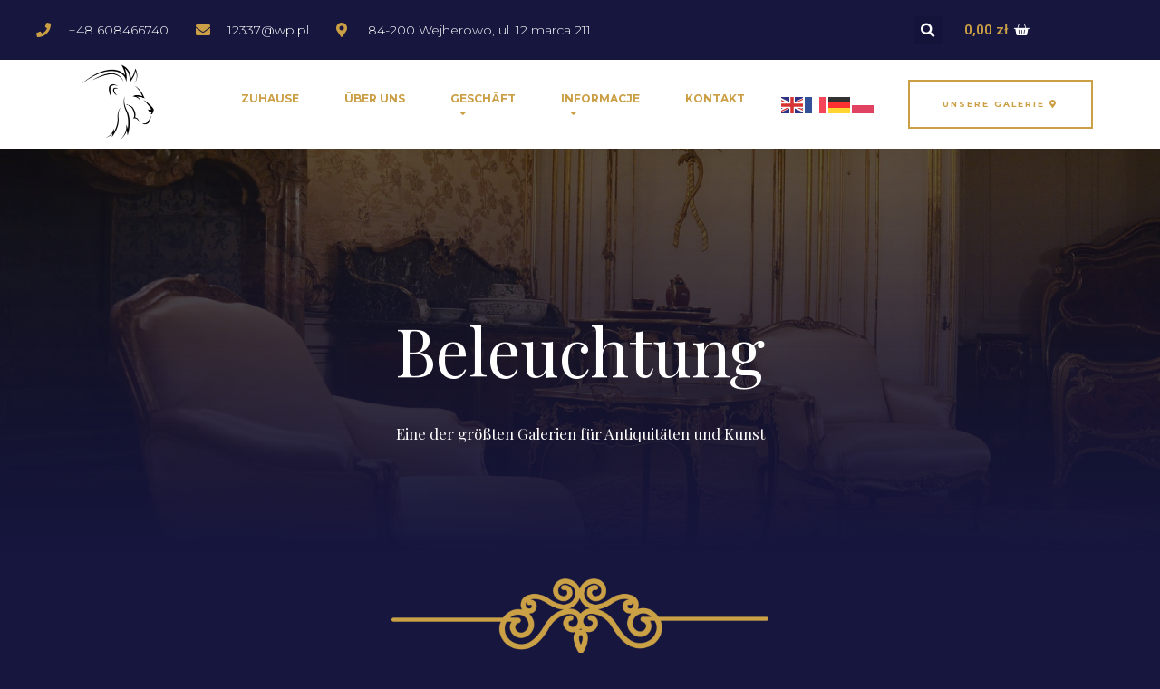

--- FILE ---
content_type: text/html; charset=UTF-8
request_url: https://antykilion.pl/de/produkt-kategorie/oswietlenie/
body_size: 52562
content:
<!DOCTYPE html>
<html class="html" dir="ltr" lang="de-DE" prefix="og: https://ogp.me/ns#">
<head>
	<meta charset="UTF-8">
	<link rel="profile" href="https://gmpg.org/xfn/11">

	<title>Oświetlenie | Antyki i Sztuka Galeria Lion</title><link rel="preload" as="style" href="https://fonts.googleapis.com/css?family=Roboto%3A100%2C100italic%2C200%2C200italic%2C300%2C300italic%2C400%2C400italic%2C500%2C500italic%2C600%2C600italic%2C700%2C700italic%2C800%2C800italic%2C900%2C900italic%7CRoboto%20Slab%3A100%2C100italic%2C200%2C200italic%2C300%2C300italic%2C400%2C400italic%2C500%2C500italic%2C600%2C600italic%2C700%2C700italic%2C800%2C800italic%2C900%2C900italic%7CMontserrat%3A100%2C100italic%2C200%2C200italic%2C300%2C300italic%2C400%2C400italic%2C500%2C500italic%2C600%2C600italic%2C700%2C700italic%2C800%2C800italic%2C900%2C900italic%7CPlayfair%20Display%3A100%2C100italic%2C200%2C200italic%2C300%2C300italic%2C400%2C400italic%2C500%2C500italic%2C600%2C600italic%2C700%2C700italic%2C800%2C800italic%2C900%2C900italic&#038;display=swap" /><link rel="stylesheet" href="https://fonts.googleapis.com/css?family=Roboto%3A100%2C100italic%2C200%2C200italic%2C300%2C300italic%2C400%2C400italic%2C500%2C500italic%2C600%2C600italic%2C700%2C700italic%2C800%2C800italic%2C900%2C900italic%7CRoboto%20Slab%3A100%2C100italic%2C200%2C200italic%2C300%2C300italic%2C400%2C400italic%2C500%2C500italic%2C600%2C600italic%2C700%2C700italic%2C800%2C800italic%2C900%2C900italic%7CMontserrat%3A100%2C100italic%2C200%2C200italic%2C300%2C300italic%2C400%2C400italic%2C500%2C500italic%2C600%2C600italic%2C700%2C700italic%2C800%2C800italic%2C900%2C900italic%7CPlayfair%20Display%3A100%2C100italic%2C200%2C200italic%2C300%2C300italic%2C400%2C400italic%2C500%2C500italic%2C600%2C600italic%2C700%2C700italic%2C800%2C800italic%2C900%2C900italic&#038;display=swap" media="print" onload="this.media='all'" /><noscript><link rel="stylesheet" href="https://fonts.googleapis.com/css?family=Roboto%3A100%2C100italic%2C200%2C200italic%2C300%2C300italic%2C400%2C400italic%2C500%2C500italic%2C600%2C600italic%2C700%2C700italic%2C800%2C800italic%2C900%2C900italic%7CRoboto%20Slab%3A100%2C100italic%2C200%2C200italic%2C300%2C300italic%2C400%2C400italic%2C500%2C500italic%2C600%2C600italic%2C700%2C700italic%2C800%2C800italic%2C900%2C900italic%7CMontserrat%3A100%2C100italic%2C200%2C200italic%2C300%2C300italic%2C400%2C400italic%2C500%2C500italic%2C600%2C600italic%2C700%2C700italic%2C800%2C800italic%2C900%2C900italic%7CPlayfair%20Display%3A100%2C100italic%2C200%2C200italic%2C300%2C300italic%2C400%2C400italic%2C500%2C500italic%2C600%2C600italic%2C700%2C700italic%2C800%2C800italic%2C900%2C900italic&#038;display=swap" /></noscript>

		<!-- All in One SEO 4.9.3 - aioseo.com -->
	<meta name="robots" content="max-image-preview:large" />
	<link rel="canonical" href="https://antykilion.pl/de/product-category/oswietlenie/" />
	<link rel="next" href="https://antykilion.pl/de/produkt-kategorie/oswietlenie/page/2/" />
	<meta name="generator" content="All in One SEO (AIOSEO) 4.9.3" />
		<script type="application/ld+json" class="aioseo-schema">
			{"@context":"https:\/\/schema.org","@graph":[{"@type":"BreadcrumbList","@id":"https:\/\/antykilion.pl\/de\/produkt-kategorie\/oswietlenie\/#breadcrumblist","itemListElement":[{"@type":"ListItem","@id":"https:\/\/antykilion.pl\/de#listItem","position":1,"name":"Home","item":"https:\/\/antykilion.pl\/de","nextItem":{"@type":"ListItem","@id":"https:\/\/antykilion.pl\/de\/sklep\/#listItem","name":"Sklep"}},{"@type":"ListItem","@id":"https:\/\/antykilion.pl\/de\/sklep\/#listItem","position":2,"name":"Sklep","item":"https:\/\/antykilion.pl\/de\/sklep\/","nextItem":{"@type":"ListItem","@id":"https:\/\/antykilion.pl\/de\/product-category\/oswietlenie\/#listItem","name":"O\u015bwietlenie"},"previousItem":{"@type":"ListItem","@id":"https:\/\/antykilion.pl\/de#listItem","name":"Home"}},{"@type":"ListItem","@id":"https:\/\/antykilion.pl\/de\/product-category\/oswietlenie\/#listItem","position":3,"name":"O\u015bwietlenie","previousItem":{"@type":"ListItem","@id":"https:\/\/antykilion.pl\/de\/sklep\/#listItem","name":"Sklep"}}]},{"@type":"CollectionPage","@id":"https:\/\/antykilion.pl\/de\/produkt-kategorie\/oswietlenie\/#collectionpage","url":"https:\/\/antykilion.pl\/de\/produkt-kategorie\/oswietlenie\/","name":"O\u015bwietlenie | Antyki i Sztuka Galeria Lion","inLanguage":"de-DE","isPartOf":{"@id":"https:\/\/antykilion.pl\/de\/#website"},"breadcrumb":{"@id":"https:\/\/antykilion.pl\/de\/produkt-kategorie\/oswietlenie\/#breadcrumblist"}},{"@type":"Organization","@id":"https:\/\/antykilion.pl\/de\/#organization","name":"Antyki i Sztuka Galeria Lion","description":"Szeroki wyb\u00f3r malarstwa Polskiego i Zachodniego czo\u0142owych malarzy, kt\u00f3rych prace notowane s\u0105 w domach aukcyjnych na ca\u0142ym \u015bwiecie, malarstwo od XVII wieku do prac wsp\u00f3\u0142czesnych.","url":"https:\/\/antykilion.pl\/de\/"},{"@type":"WebSite","@id":"https:\/\/antykilion.pl\/de\/#website","url":"https:\/\/antykilion.pl\/de\/","name":"Antyki i Sztuka Galeria Lion","description":"Szeroki wyb\u00f3r malarstwa Polskiego i Zachodniego czo\u0142owych malarzy, kt\u00f3rych prace notowane s\u0105 w domach aukcyjnych na ca\u0142ym \u015bwiecie, malarstwo od XVII wieku do prac wsp\u00f3\u0142czesnych.","inLanguage":"de-DE","publisher":{"@id":"https:\/\/antykilion.pl\/de\/#organization"}}]}
		</script>
		<!-- All in One SEO -->

<meta name="viewport" content="width=device-width, initial-scale=1"><link href='https://fonts.gstatic.com' crossorigin rel='preconnect' />
<link rel="alternate" type="application/rss+xml" title="Antyki i Sztuka Galeria Lion &raquo; Feed" href="https://antykilion.pl/de/feed/" />
<link rel="alternate" type="application/rss+xml" title="Antyki i Sztuka Galeria Lion &raquo; Kommentar-Feed" href="https://antykilion.pl/de/comments/feed/" />
<link rel="alternate" type="application/rss+xml" title="Antyki i Sztuka Galeria Lion &raquo; Oświetlenie Category Feed" href="https://antykilion.pl/de/product-category/oswietlenie/feed/" />
<style id='wp-img-auto-sizes-contain-inline-css'>
img:is([sizes=auto i],[sizes^="auto," i]){contain-intrinsic-size:3000px 1500px}
/*# sourceURL=wp-img-auto-sizes-contain-inline-css */
</style>
<link data-minify="1" rel='stylesheet' id='wcpcsup-main-css' href='https://antykilion.pl/wp-content/cache/min/1/wp-content/plugins/woo-product-carousel-slider-and-grid-ultimate/assets/css/style.css?ver=1760605728' media='all' />
<link data-minify="1" rel='stylesheet' id='wcpcsup-swmodal-css' href='https://antykilion.pl/wp-content/cache/min/1/wp-content/plugins/woo-product-carousel-slider-and-grid-ultimate/assets/css/swmodal.css?ver=1760605728' media='all' />
<link data-minify="1" rel='stylesheet' id='wcpcsup-swiper-css' href='https://antykilion.pl/wp-content/cache/min/1/wp-content/plugins/woo-product-carousel-slider-and-grid-ultimate/assets/css/swiper-bundle.min.css?ver=1760605728' media='all' />
<style id='wp-emoji-styles-inline-css'>

	img.wp-smiley, img.emoji {
		display: inline !important;
		border: none !important;
		box-shadow: none !important;
		height: 1em !important;
		width: 1em !important;
		margin: 0 0.07em !important;
		vertical-align: -0.1em !important;
		background: none !important;
		padding: 0 !important;
	}
/*# sourceURL=wp-emoji-styles-inline-css */
</style>
<link rel='stylesheet' id='wp-block-library-css' href='https://antykilion.pl/wp-includes/css/dist/block-library/style.min.css?ver=6.9' media='all' />
<link data-minify="1" rel='stylesheet' id='wc-blocks-style-css' href='https://antykilion.pl/wp-content/cache/min/1/wp-content/plugins/woocommerce/assets/client/blocks/wc-blocks.css?ver=1760605728' media='all' />
<style id='global-styles-inline-css'>
:root{--wp--preset--aspect-ratio--square: 1;--wp--preset--aspect-ratio--4-3: 4/3;--wp--preset--aspect-ratio--3-4: 3/4;--wp--preset--aspect-ratio--3-2: 3/2;--wp--preset--aspect-ratio--2-3: 2/3;--wp--preset--aspect-ratio--16-9: 16/9;--wp--preset--aspect-ratio--9-16: 9/16;--wp--preset--color--black: #000000;--wp--preset--color--cyan-bluish-gray: #abb8c3;--wp--preset--color--white: #ffffff;--wp--preset--color--pale-pink: #f78da7;--wp--preset--color--vivid-red: #cf2e2e;--wp--preset--color--luminous-vivid-orange: #ff6900;--wp--preset--color--luminous-vivid-amber: #fcb900;--wp--preset--color--light-green-cyan: #7bdcb5;--wp--preset--color--vivid-green-cyan: #00d084;--wp--preset--color--pale-cyan-blue: #8ed1fc;--wp--preset--color--vivid-cyan-blue: #0693e3;--wp--preset--color--vivid-purple: #9b51e0;--wp--preset--gradient--vivid-cyan-blue-to-vivid-purple: linear-gradient(135deg,rgb(6,147,227) 0%,rgb(155,81,224) 100%);--wp--preset--gradient--light-green-cyan-to-vivid-green-cyan: linear-gradient(135deg,rgb(122,220,180) 0%,rgb(0,208,130) 100%);--wp--preset--gradient--luminous-vivid-amber-to-luminous-vivid-orange: linear-gradient(135deg,rgb(252,185,0) 0%,rgb(255,105,0) 100%);--wp--preset--gradient--luminous-vivid-orange-to-vivid-red: linear-gradient(135deg,rgb(255,105,0) 0%,rgb(207,46,46) 100%);--wp--preset--gradient--very-light-gray-to-cyan-bluish-gray: linear-gradient(135deg,rgb(238,238,238) 0%,rgb(169,184,195) 100%);--wp--preset--gradient--cool-to-warm-spectrum: linear-gradient(135deg,rgb(74,234,220) 0%,rgb(151,120,209) 20%,rgb(207,42,186) 40%,rgb(238,44,130) 60%,rgb(251,105,98) 80%,rgb(254,248,76) 100%);--wp--preset--gradient--blush-light-purple: linear-gradient(135deg,rgb(255,206,236) 0%,rgb(152,150,240) 100%);--wp--preset--gradient--blush-bordeaux: linear-gradient(135deg,rgb(254,205,165) 0%,rgb(254,45,45) 50%,rgb(107,0,62) 100%);--wp--preset--gradient--luminous-dusk: linear-gradient(135deg,rgb(255,203,112) 0%,rgb(199,81,192) 50%,rgb(65,88,208) 100%);--wp--preset--gradient--pale-ocean: linear-gradient(135deg,rgb(255,245,203) 0%,rgb(182,227,212) 50%,rgb(51,167,181) 100%);--wp--preset--gradient--electric-grass: linear-gradient(135deg,rgb(202,248,128) 0%,rgb(113,206,126) 100%);--wp--preset--gradient--midnight: linear-gradient(135deg,rgb(2,3,129) 0%,rgb(40,116,252) 100%);--wp--preset--font-size--small: 13px;--wp--preset--font-size--medium: 20px;--wp--preset--font-size--large: 36px;--wp--preset--font-size--x-large: 42px;--wp--preset--spacing--20: 0.44rem;--wp--preset--spacing--30: 0.67rem;--wp--preset--spacing--40: 1rem;--wp--preset--spacing--50: 1.5rem;--wp--preset--spacing--60: 2.25rem;--wp--preset--spacing--70: 3.38rem;--wp--preset--spacing--80: 5.06rem;--wp--preset--shadow--natural: 6px 6px 9px rgba(0, 0, 0, 0.2);--wp--preset--shadow--deep: 12px 12px 50px rgba(0, 0, 0, 0.4);--wp--preset--shadow--sharp: 6px 6px 0px rgba(0, 0, 0, 0.2);--wp--preset--shadow--outlined: 6px 6px 0px -3px rgb(255, 255, 255), 6px 6px rgb(0, 0, 0);--wp--preset--shadow--crisp: 6px 6px 0px rgb(0, 0, 0);}:where(.is-layout-flex){gap: 0.5em;}:where(.is-layout-grid){gap: 0.5em;}body .is-layout-flex{display: flex;}.is-layout-flex{flex-wrap: wrap;align-items: center;}.is-layout-flex > :is(*, div){margin: 0;}body .is-layout-grid{display: grid;}.is-layout-grid > :is(*, div){margin: 0;}:where(.wp-block-columns.is-layout-flex){gap: 2em;}:where(.wp-block-columns.is-layout-grid){gap: 2em;}:where(.wp-block-post-template.is-layout-flex){gap: 1.25em;}:where(.wp-block-post-template.is-layout-grid){gap: 1.25em;}.has-black-color{color: var(--wp--preset--color--black) !important;}.has-cyan-bluish-gray-color{color: var(--wp--preset--color--cyan-bluish-gray) !important;}.has-white-color{color: var(--wp--preset--color--white) !important;}.has-pale-pink-color{color: var(--wp--preset--color--pale-pink) !important;}.has-vivid-red-color{color: var(--wp--preset--color--vivid-red) !important;}.has-luminous-vivid-orange-color{color: var(--wp--preset--color--luminous-vivid-orange) !important;}.has-luminous-vivid-amber-color{color: var(--wp--preset--color--luminous-vivid-amber) !important;}.has-light-green-cyan-color{color: var(--wp--preset--color--light-green-cyan) !important;}.has-vivid-green-cyan-color{color: var(--wp--preset--color--vivid-green-cyan) !important;}.has-pale-cyan-blue-color{color: var(--wp--preset--color--pale-cyan-blue) !important;}.has-vivid-cyan-blue-color{color: var(--wp--preset--color--vivid-cyan-blue) !important;}.has-vivid-purple-color{color: var(--wp--preset--color--vivid-purple) !important;}.has-black-background-color{background-color: var(--wp--preset--color--black) !important;}.has-cyan-bluish-gray-background-color{background-color: var(--wp--preset--color--cyan-bluish-gray) !important;}.has-white-background-color{background-color: var(--wp--preset--color--white) !important;}.has-pale-pink-background-color{background-color: var(--wp--preset--color--pale-pink) !important;}.has-vivid-red-background-color{background-color: var(--wp--preset--color--vivid-red) !important;}.has-luminous-vivid-orange-background-color{background-color: var(--wp--preset--color--luminous-vivid-orange) !important;}.has-luminous-vivid-amber-background-color{background-color: var(--wp--preset--color--luminous-vivid-amber) !important;}.has-light-green-cyan-background-color{background-color: var(--wp--preset--color--light-green-cyan) !important;}.has-vivid-green-cyan-background-color{background-color: var(--wp--preset--color--vivid-green-cyan) !important;}.has-pale-cyan-blue-background-color{background-color: var(--wp--preset--color--pale-cyan-blue) !important;}.has-vivid-cyan-blue-background-color{background-color: var(--wp--preset--color--vivid-cyan-blue) !important;}.has-vivid-purple-background-color{background-color: var(--wp--preset--color--vivid-purple) !important;}.has-black-border-color{border-color: var(--wp--preset--color--black) !important;}.has-cyan-bluish-gray-border-color{border-color: var(--wp--preset--color--cyan-bluish-gray) !important;}.has-white-border-color{border-color: var(--wp--preset--color--white) !important;}.has-pale-pink-border-color{border-color: var(--wp--preset--color--pale-pink) !important;}.has-vivid-red-border-color{border-color: var(--wp--preset--color--vivid-red) !important;}.has-luminous-vivid-orange-border-color{border-color: var(--wp--preset--color--luminous-vivid-orange) !important;}.has-luminous-vivid-amber-border-color{border-color: var(--wp--preset--color--luminous-vivid-amber) !important;}.has-light-green-cyan-border-color{border-color: var(--wp--preset--color--light-green-cyan) !important;}.has-vivid-green-cyan-border-color{border-color: var(--wp--preset--color--vivid-green-cyan) !important;}.has-pale-cyan-blue-border-color{border-color: var(--wp--preset--color--pale-cyan-blue) !important;}.has-vivid-cyan-blue-border-color{border-color: var(--wp--preset--color--vivid-cyan-blue) !important;}.has-vivid-purple-border-color{border-color: var(--wp--preset--color--vivid-purple) !important;}.has-vivid-cyan-blue-to-vivid-purple-gradient-background{background: var(--wp--preset--gradient--vivid-cyan-blue-to-vivid-purple) !important;}.has-light-green-cyan-to-vivid-green-cyan-gradient-background{background: var(--wp--preset--gradient--light-green-cyan-to-vivid-green-cyan) !important;}.has-luminous-vivid-amber-to-luminous-vivid-orange-gradient-background{background: var(--wp--preset--gradient--luminous-vivid-amber-to-luminous-vivid-orange) !important;}.has-luminous-vivid-orange-to-vivid-red-gradient-background{background: var(--wp--preset--gradient--luminous-vivid-orange-to-vivid-red) !important;}.has-very-light-gray-to-cyan-bluish-gray-gradient-background{background: var(--wp--preset--gradient--very-light-gray-to-cyan-bluish-gray) !important;}.has-cool-to-warm-spectrum-gradient-background{background: var(--wp--preset--gradient--cool-to-warm-spectrum) !important;}.has-blush-light-purple-gradient-background{background: var(--wp--preset--gradient--blush-light-purple) !important;}.has-blush-bordeaux-gradient-background{background: var(--wp--preset--gradient--blush-bordeaux) !important;}.has-luminous-dusk-gradient-background{background: var(--wp--preset--gradient--luminous-dusk) !important;}.has-pale-ocean-gradient-background{background: var(--wp--preset--gradient--pale-ocean) !important;}.has-electric-grass-gradient-background{background: var(--wp--preset--gradient--electric-grass) !important;}.has-midnight-gradient-background{background: var(--wp--preset--gradient--midnight) !important;}.has-small-font-size{font-size: var(--wp--preset--font-size--small) !important;}.has-medium-font-size{font-size: var(--wp--preset--font-size--medium) !important;}.has-large-font-size{font-size: var(--wp--preset--font-size--large) !important;}.has-x-large-font-size{font-size: var(--wp--preset--font-size--x-large) !important;}
/*# sourceURL=global-styles-inline-css */
</style>

<style id='classic-theme-styles-inline-css'>
/*! This file is auto-generated */
.wp-block-button__link{color:#fff;background-color:#32373c;border-radius:9999px;box-shadow:none;text-decoration:none;padding:calc(.667em + 2px) calc(1.333em + 2px);font-size:1.125em}.wp-block-file__button{background:#32373c;color:#fff;text-decoration:none}
/*# sourceURL=/wp-includes/css/classic-themes.min.css */
</style>
<link data-minify="1" rel='stylesheet' id='jet-engine-frontend-css' href='https://antykilion.pl/wp-content/cache/min/1/wp-content/plugins/jet-engine/assets/css/frontend.css?ver=1760605728' media='all' />
<style id='woocommerce-inline-inline-css'>
.woocommerce form .form-row .required { visibility: visible; }
/*# sourceURL=woocommerce-inline-inline-css */
</style>
<link data-minify="1" rel='stylesheet' id='trp-language-switcher-style-css' href='https://antykilion.pl/wp-content/cache/min/1/wp-content/plugins/translatepress-multilingual/assets/css/trp-language-switcher.css?ver=1760605728' media='all' />
<link rel='stylesheet' id='oceanwp-style-css' href='https://antykilion.pl/wp-content/themes/oceanwp/assets/css/style.min.css?ver=1.0' media='all' />
<link rel='stylesheet' id='child-style-css' href='https://antykilion.pl/wp-content/themes/oceanwp-child/style.css?ver=6.9' media='all' />
<link rel='stylesheet' id='oceanwp-woo-mini-cart-css' href='https://antykilion.pl/wp-content/themes/oceanwp/assets/css/woo/woo-mini-cart.min.css?ver=6.9' media='all' />
<link data-minify="1" rel='stylesheet' id='font-awesome-css' href='https://antykilion.pl/wp-content/cache/min/1/wp-content/themes/oceanwp/assets/fonts/fontawesome/css/all.min.css?ver=1760605728' media='all' />
<link data-minify="1" rel='stylesheet' id='simple-line-icons-css' href='https://antykilion.pl/wp-content/cache/min/1/wp-content/themes/oceanwp/assets/css/third/simple-line-icons.min.css?ver=1760605728' media='all' />
<link data-minify="1" rel='stylesheet' id='jet-woo-builder-oceanwp-css' href='https://antykilion.pl/wp-content/cache/min/1/wp-content/plugins/jet-woo-builder/includes/compatibility/packages/themes/oceanwp/assets/css/style.css?ver=1760605728' media='all' />
<link rel='stylesheet' id='mediaelement-css' href='https://antykilion.pl/wp-includes/js/mediaelement/mediaelementplayer-legacy.min.css?ver=4.2.17' media='all' />
<link rel='stylesheet' id='photoswipe-css' href='https://antykilion.pl/wp-content/plugins/woocommerce/assets/css/photoswipe/photoswipe.min.css?ver=8.9.4' media='all' />
<link rel='stylesheet' id='photoswipe-default-skin-css' href='https://antykilion.pl/wp-content/plugins/woocommerce/assets/css/photoswipe/default-skin/default-skin.min.css?ver=8.9.4' media='all' />
<link data-minify="1" rel='stylesheet' id='jet-woo-product-gallery-css' href='https://antykilion.pl/wp-content/cache/min/1/wp-content/plugins/jet-woo-product-gallery/assets/css/jet-woo-product-gallery.css?ver=1760605728' media='all' />
<link data-minify="1" rel='stylesheet' id='elementor-icons-css' href='https://antykilion.pl/wp-content/cache/min/1/wp-content/plugins/elementor/assets/lib/eicons/css/elementor-icons.min.css?ver=1760605728' media='all' />
<link rel='stylesheet' id='elementor-frontend-css' href='https://antykilion.pl/wp-content/plugins/elementor/assets/css/frontend.min.css?ver=3.21.8' media='all' />
<link data-minify="1" rel='stylesheet' id='swiper-css' href='https://antykilion.pl/wp-content/cache/min/1/wp-content/plugins/elementor/assets/lib/swiper/v8/css/swiper.min.css?ver=1760605728' media='all' />
<link rel='stylesheet' id='elementor-post-2114-css' href='https://antykilion.pl/wp-content/uploads/elementor/css/post-2114.css?ver=1722257017' media='all' />
<link rel='stylesheet' id='elementor-pro-css' href='https://antykilion.pl/wp-content/plugins/elementor-pro/assets/css/frontend.min.css?ver=3.21.3' media='all' />
<link rel='stylesheet' id='elementor-global-css' href='https://antykilion.pl/wp-content/uploads/elementor/css/global.css?ver=1722257018' media='all' />
<link rel='stylesheet' id='elementor-post-419-css' href='https://antykilion.pl/wp-content/uploads/elementor/css/post-419.css?ver=1726668379' media='all' />
<link data-minify="1" rel='stylesheet' id='jet-woo-builder-css' href='https://antykilion.pl/wp-content/cache/min/1/wp-content/plugins/jet-woo-builder/assets/css/frontend.css?ver=1760605728' media='all' />
<style id='jet-woo-builder-inline-css'>
@font-face {
				font-family: "WooCommerce";
				font-weight: normal;
				font-style: normal;
				src: url("https://antykilion.pl/wp-content/plugins/woocommerce/assets/fonts/WooCommerce.eot");
				src: url("https://antykilion.pl/wp-content/plugins/woocommerce/assets/fonts/WooCommerce.eot?#iefix") format("embedded-opentype"),
					 url("https://antykilion.pl/wp-content/plugins/woocommerce/assets/fonts/WooCommerce.woff") format("woff"),
					 url("https://antykilion.pl/wp-content/plugins/woocommerce/assets/fonts/WooCommerce.ttf") format("truetype"),
					 url("https://antykilion.pl/wp-content/plugins/woocommerce/assets/fonts/WooCommerce.svg#WooCommerce") format("svg");
			}
/*# sourceURL=jet-woo-builder-inline-css */
</style>
<link rel='stylesheet' id='elementor-icons-shared-0-css' href='https://antykilion.pl/wp-content/plugins/elementor/assets/lib/font-awesome/css/fontawesome.min.css?ver=5.15.3' media='all' />
<link data-minify="1" rel='stylesheet' id='elementor-icons-fa-solid-css' href='https://antykilion.pl/wp-content/cache/min/1/wp-content/plugins/elementor/assets/lib/font-awesome/css/solid.min.css?ver=1760605728' media='all' />
<link data-minify="1" rel='stylesheet' id='jet-woo-builder-frontend-font-css' href='https://antykilion.pl/wp-content/cache/min/1/wp-content/plugins/jet-woo-builder/assets/css/lib/jetwoobuilder-frontend-font/css/jetwoobuilder-frontend-font.css?ver=1760605728' media='all' />
<link rel='stylesheet' id='elementor-post-187-css' href='https://antykilion.pl/wp-content/uploads/elementor/css/post-187.css?ver=1765959373' media='all' />
<link rel='stylesheet' id='elementor-post-517-css' href='https://antykilion.pl/wp-content/uploads/elementor/css/post-517.css?ver=1722257126' media='all' />
<link rel='stylesheet' id='elementor-post-4113-css' href='https://antykilion.pl/wp-content/uploads/elementor/css/post-4113.css?ver=1722257018' media='all' />
<link data-minify="1" rel='stylesheet' id='payu-gateway-css' href='https://antykilion.pl/wp-content/cache/min/1/wp-content/plugins/woo-payu-payment-gateway/assets/css/payu-gateway.css?ver=1760605728' media='all' />
<link rel='stylesheet' id='oceanwp-woocommerce-css' href='https://antykilion.pl/wp-content/themes/oceanwp/assets/css/woo/woocommerce.min.css?ver=6.9' media='all' />
<link data-minify="1" rel='stylesheet' id='oceanwp-woo-star-font-css' href='https://antykilion.pl/wp-content/cache/min/1/wp-content/themes/oceanwp/assets/css/woo/woo-star-font.min.css?ver=1760605728' media='all' />
<link rel='stylesheet' id='oceanwp-woo-quick-view-css' href='https://antykilion.pl/wp-content/themes/oceanwp/assets/css/woo/woo-quick-view.min.css?ver=6.9' media='all' />
<link rel='stylesheet' id='jquery-chosen-css' href='https://antykilion.pl/wp-content/plugins/jet-search/assets/lib/chosen/chosen.min.css?ver=1.8.7' media='all' />
<link data-minify="1" rel='stylesheet' id='jet-search-css' href='https://antykilion.pl/wp-content/cache/min/1/wp-content/plugins/jet-search/assets/css/jet-search.css?ver=1760605728' media='all' />
<link rel='stylesheet' id='eael-general-css' href='https://antykilion.pl/wp-content/plugins/essential-addons-for-elementor-lite/assets/front-end/css/view/general.min.css?ver=5.9.24' media='all' />

<link data-minify="1" rel='stylesheet' id='elementor-icons-fa-brands-css' href='https://antykilion.pl/wp-content/cache/min/1/wp-content/plugins/elementor/assets/lib/font-awesome/css/brands.min.css?ver=1765959380' media='all' />
<link rel="preconnect" href="https://fonts.gstatic.com/" crossorigin><script type="text/template" id="tmpl-variation-template">
	<div class="woocommerce-variation-description">{{{ data.variation.variation_description }}}</div>
	<div class="woocommerce-variation-price">{{{ data.variation.price_html }}}</div>
	<div class="woocommerce-variation-availability">{{{ data.variation.availability_html }}}</div>
</script>
<script type="text/template" id="tmpl-unavailable-variation-template">
	<p>Dieses Produkt ist leider nicht verfügbar. Bitte wähle eine andere Kombination.</p>
</script>
<script src="https://antykilion.pl/wp-includes/js/dist/vendor/react.min.js?ver=18.3.1.1" id="react-js" defer></script>
<script src="https://antykilion.pl/wp-includes/js/dist/vendor/react-dom.min.js?ver=18.3.1.1" id="react-dom-js" defer></script>
<script src="https://antykilion.pl/wp-includes/js/dist/vendor/react-jsx-runtime.min.js?ver=18.3.1" id="react-jsx-runtime-js" defer></script>
<script src="https://antykilion.pl/wp-includes/js/dist/dom-ready.min.js?ver=f77871ff7694fffea381" id="wp-dom-ready-js" defer></script>
<script src="https://antykilion.pl/wp-includes/js/dist/hooks.min.js?ver=dd5603f07f9220ed27f1" id="wp-hooks-js"></script>
<script src="https://antykilion.pl/wp-includes/js/dist/i18n.min.js?ver=c26c3dc7bed366793375" id="wp-i18n-js"></script>
<script id="wp-i18n-js-after">
wp.i18n.setLocaleData( { 'text direction\u0004ltr': [ 'ltr' ] } );
//# sourceURL=wp-i18n-js-after
</script>
<script id="wp-a11y-js-translations">
( function( domain, translations ) {
	var localeData = translations.locale_data[ domain ] || translations.locale_data.messages;
	localeData[""].domain = domain;
	wp.i18n.setLocaleData( localeData, domain );
} )( "default", {"translation-revision-date":"2026-01-15 01:08:34+0000","generator":"GlotPress\/4.0.3","domain":"messages","locale_data":{"messages":{"":{"domain":"messages","plural-forms":"nplurals=2; plural=n != 1;","lang":"de"},"Notifications":["Benachrichtigungen"]}},"comment":{"reference":"wp-includes\/js\/dist\/a11y.js"}} );
//# sourceURL=wp-a11y-js-translations
</script>
<script src="https://antykilion.pl/wp-includes/js/dist/a11y.min.js?ver=cb460b4676c94bd228ed" id="wp-a11y-js" defer></script>
<script src="https://antykilion.pl/wp-includes/js/dist/url.min.js?ver=9e178c9516d1222dc834" id="wp-url-js"></script>
<script id="wp-api-fetch-js-translations">
( function( domain, translations ) {
	var localeData = translations.locale_data[ domain ] || translations.locale_data.messages;
	localeData[""].domain = domain;
	wp.i18n.setLocaleData( localeData, domain );
} )( "default", {"translation-revision-date":"2026-01-15 01:08:34+0000","generator":"GlotPress\/4.0.3","domain":"messages","locale_data":{"messages":{"":{"domain":"messages","plural-forms":"nplurals=2; plural=n != 1;","lang":"de"},"Could not get a valid response from the server.":["Es konnte keine g\u00fcltige Antwort vom Server abgerufen werden."],"Unable to connect. Please check your Internet connection.":["Die Verbindung konnte nicht hergestellt werden. Bitte \u00fcberpr\u00fcfe deine Internetverbindung."],"Media upload failed. If this is a photo or a large image, please scale it down and try again.":["Das Hochladen der Mediendatei ist fehlgeschlagen. Wenn es sich um ein Foto oder ein gro\u00dfes Bild handelt, verkleinere es bitte und versuche es erneut."],"The response is not a valid JSON response.":["Die Antwort ist keine g\u00fcltige JSON-Antwort."]}},"comment":{"reference":"wp-includes\/js\/dist\/api-fetch.js"}} );
//# sourceURL=wp-api-fetch-js-translations
</script>
<script src="https://antykilion.pl/wp-includes/js/dist/api-fetch.min.js?ver=3a4d9af2b423048b0dee" id="wp-api-fetch-js"></script>
<script id="wp-api-fetch-js-after">
wp.apiFetch.use( wp.apiFetch.createRootURLMiddleware( "https://antykilion.pl/de/wp-json/" ) );
wp.apiFetch.nonceMiddleware = wp.apiFetch.createNonceMiddleware( "6ca1c94967" );
wp.apiFetch.use( wp.apiFetch.nonceMiddleware );
wp.apiFetch.use( wp.apiFetch.mediaUploadMiddleware );
wp.apiFetch.nonceEndpoint = "https://antykilion.pl/wp-admin/admin-ajax.php?action=rest-nonce";
//# sourceURL=wp-api-fetch-js-after
</script>
<script src="https://antykilion.pl/wp-includes/js/dist/blob.min.js?ver=9113eed771d446f4a556" id="wp-blob-js" defer></script>
<script src="https://antykilion.pl/wp-includes/js/dist/block-serialization-default-parser.min.js?ver=14d44daebf663d05d330" id="wp-block-serialization-default-parser-js" defer></script>
<script src="https://antykilion.pl/wp-includes/js/dist/autop.min.js?ver=9fb50649848277dd318d" id="wp-autop-js" defer></script>
<script src="https://antykilion.pl/wp-includes/js/dist/deprecated.min.js?ver=e1f84915c5e8ae38964c" id="wp-deprecated-js" defer></script>
<script src="https://antykilion.pl/wp-includes/js/dist/dom.min.js?ver=26edef3be6483da3de2e" id="wp-dom-js" defer></script>
<script src="https://antykilion.pl/wp-includes/js/dist/escape-html.min.js?ver=6561a406d2d232a6fbd2" id="wp-escape-html-js" defer></script>
<script src="https://antykilion.pl/wp-includes/js/dist/element.min.js?ver=6a582b0c827fa25df3dd" id="wp-element-js" defer></script>
<script src="https://antykilion.pl/wp-includes/js/dist/is-shallow-equal.min.js?ver=e0f9f1d78d83f5196979" id="wp-is-shallow-equal-js" defer></script>
<script id="wp-keycodes-js-translations">
( function( domain, translations ) {
	var localeData = translations.locale_data[ domain ] || translations.locale_data.messages;
	localeData[""].domain = domain;
	wp.i18n.setLocaleData( localeData, domain );
} )( "default", {"translation-revision-date":"2026-01-15 01:08:34+0000","generator":"GlotPress\/4.0.3","domain":"messages","locale_data":{"messages":{"":{"domain":"messages","plural-forms":"nplurals=2; plural=n != 1;","lang":"de"},"Tilde":["Tilde"],"Backtick":["Backtick"],"Period":["Punkt"],"Comma":["Komma"]}},"comment":{"reference":"wp-includes\/js\/dist\/keycodes.js"}} );
//# sourceURL=wp-keycodes-js-translations
</script>
<script src="https://antykilion.pl/wp-includes/js/dist/keycodes.min.js?ver=34c8fb5e7a594a1c8037" id="wp-keycodes-js" defer></script>
<script src="https://antykilion.pl/wp-includes/js/dist/priority-queue.min.js?ver=2d59d091223ee9a33838" id="wp-priority-queue-js" defer></script>
<script src="https://antykilion.pl/wp-includes/js/dist/compose.min.js?ver=7a9b375d8c19cf9d3d9b" id="wp-compose-js" defer></script>
<script src="https://antykilion.pl/wp-includes/js/dist/private-apis.min.js?ver=4f465748bda624774139" id="wp-private-apis-js" defer></script>
<script src="https://antykilion.pl/wp-includes/js/dist/redux-routine.min.js?ver=8bb92d45458b29590f53" id="wp-redux-routine-js" defer></script>
<script src="https://antykilion.pl/wp-includes/js/dist/data.min.js?ver=f940198280891b0b6318" id="wp-data-js" defer></script>
<script id="wp-data-js-after">
( function() {
	var userId = 0;
	var storageKey = "WP_DATA_USER_" + userId;
	wp.data
		.use( wp.data.plugins.persistence, { storageKey: storageKey } );
} )();
//# sourceURL=wp-data-js-after
</script>
<script src="https://antykilion.pl/wp-includes/js/dist/html-entities.min.js?ver=e8b78b18a162491d5e5f" id="wp-html-entities-js" defer></script>
<script id="wp-rich-text-js-translations">
( function( domain, translations ) {
	var localeData = translations.locale_data[ domain ] || translations.locale_data.messages;
	localeData[""].domain = domain;
	wp.i18n.setLocaleData( localeData, domain );
} )( "default", {"translation-revision-date":"2026-01-15 01:08:34+0000","generator":"GlotPress\/4.0.3","domain":"messages","locale_data":{"messages":{"":{"domain":"messages","plural-forms":"nplurals=2; plural=n != 1;","lang":"de"},"%s applied.":["%s wurde angewandt."],"%s removed.":["%s wurde entfernt."]}},"comment":{"reference":"wp-includes\/js\/dist\/rich-text.js"}} );
//# sourceURL=wp-rich-text-js-translations
</script>
<script src="https://antykilion.pl/wp-includes/js/dist/rich-text.min.js?ver=5bdbb44f3039529e3645" id="wp-rich-text-js" defer></script>
<script src="https://antykilion.pl/wp-includes/js/dist/shortcode.min.js?ver=0b3174183b858f2df320" id="wp-shortcode-js" defer></script>
<script src="https://antykilion.pl/wp-includes/js/dist/warning.min.js?ver=d69bc18c456d01c11d5a" id="wp-warning-js" defer></script>
<script id="wp-blocks-js-translations">
( function( domain, translations ) {
	var localeData = translations.locale_data[ domain ] || translations.locale_data.messages;
	localeData[""].domain = domain;
	wp.i18n.setLocaleData( localeData, domain );
} )( "default", {"translation-revision-date":"2026-01-15 01:08:34+0000","generator":"GlotPress\/4.0.3","domain":"messages","locale_data":{"messages":{"":{"domain":"messages","plural-forms":"nplurals=2; plural=n != 1;","lang":"de"},"%1$s Block. Row %2$d":["Block %1$s. Zeile %2$d"],"Design":["Design"],"%s Block":["Block %s"],"%1$s Block. %2$s":["Block %1$s. %2$s"],"%1$s Block. Column %2$d":["Block %1$s. Spalte %2$d"],"%1$s Block. Column %2$d. %3$s":["Block %1$s. Spalte %2$d. %3$s"],"%1$s Block. Row %2$d. %3$s":["Block %1$s. Zeile %2$d. %3$s"],"Reusable blocks":["Wiederverwendbare Bl\u00f6cke"],"Embeds":["Einbettungen"],"Text":["Text"],"Widgets":["Widgets"],"Theme":["Theme"],"Media":["Medien"]}},"comment":{"reference":"wp-includes\/js\/dist\/blocks.js"}} );
//# sourceURL=wp-blocks-js-translations
</script>
<script src="https://antykilion.pl/wp-includes/js/dist/blocks.min.js?ver=de131db49fa830bc97da" id="wp-blocks-js" defer></script>
<script src="https://antykilion.pl/wp-includes/js/dist/vendor/moment.min.js?ver=2.30.1" id="moment-js" defer></script>
<script id="moment-js-after">
moment.updateLocale( 'de_DE', {"months":["Januar","Februar","M\u00e4rz","April","Mai","Juni","Juli","August","September","Oktober","November","Dezember"],"monthsShort":["Jan.","Feb.","M\u00e4rz","Apr.","Mai","Juni","Juli","Aug.","Sep.","Okt.","Nov.","Dez."],"weekdays":["Sonntag","Montag","Dienstag","Mittwoch","Donnerstag","Freitag","Samstag"],"weekdaysShort":["So.","Mo.","Di.","Mi.","Do.","Fr.","Sa."],"week":{"dow":1},"longDateFormat":{"LT":"H:i","LTS":null,"L":null,"LL":"j F Y","LLL":"j. F Y, G:i","LLLL":null}} );
//# sourceURL=moment-js-after
</script>
<script src="https://antykilion.pl/wp-includes/js/dist/date.min.js?ver=795a56839718d3ff7eae" id="wp-date-js" defer></script>
<script id="wp-date-js-after">
wp.date.setSettings( {"l10n":{"locale":"de_DE","months":["Januar","Februar","M\u00e4rz","April","Mai","Juni","Juli","August","September","Oktober","November","Dezember"],"monthsShort":["Jan.","Feb.","M\u00e4rz","Apr.","Mai","Juni","Juli","Aug.","Sep.","Okt.","Nov.","Dez."],"weekdays":["Sonntag","Montag","Dienstag","Mittwoch","Donnerstag","Freitag","Samstag"],"weekdaysShort":["So.","Mo.","Di.","Mi.","Do.","Fr.","Sa."],"meridiem":{"am":"a.m.","pm":"p.m.","AM":"a.m.","PM":"p.m."},"relative":{"future":"%s ab jetzt","past":"vor %s","s":"eine Sekunde","ss":"%d\u00a0Sekunden","m":"eine Minute","mm":"%d\u00a0Minuten","h":"eine Stunde","hh":"%d\u00a0Stunden","d":"ein Tag","dd":"%d\u00a0Tagen","M":"ein Monat","MM":"%d\u00a0Monaten","y":"ein Jahr","yy":"%d\u00a0Jahren"},"startOfWeek":1},"formats":{"time":"H:i","date":"j F Y","datetime":"j. F Y, G:i","datetimeAbbreviated":"j. M Y, G:i"},"timezone":{"offset":1,"offsetFormatted":"1","string":"Europe/Warsaw","abbr":"CET"}} );
//# sourceURL=wp-date-js-after
</script>
<script src="https://antykilion.pl/wp-includes/js/dist/primitives.min.js?ver=0b5dcc337aa7cbf75570" id="wp-primitives-js" defer></script>
<script id="wp-components-js-translations">
( function( domain, translations ) {
	var localeData = translations.locale_data[ domain ] || translations.locale_data.messages;
	localeData[""].domain = domain;
	wp.i18n.setLocaleData( localeData, domain );
} )( "default", {"translation-revision-date":"2026-01-15 01:08:34+0000","generator":"GlotPress\/4.0.3","domain":"messages","locale_data":{"messages":{"":{"domain":"messages","plural-forms":"nplurals=2; plural=n != 1;","lang":"de"},"December":["Dezember"],"November":["November"],"October":["Oktober"],"September":["September"],"August":["August"],"July":["Juli"],"June":["Juni"],"May":["Mai"],"April":["April"],"March":["M\u00e4rz"],"February":["Februar"],"January":["Januar"],"Optional":["Optional"],"%s, selected":["%s, ausgew\u00e4hlt"],"Go to the Previous Month":["Zum vorherigen Monat"],"Go to the Next Month":["Zum n\u00e4chsten Monat"],"Today, %s":["Heute, %s"],"Date range calendar":["Kalender mit Datumsbereich"],"Date calendar":["Terminkalender"],"input control\u0004Show %s":["%s anzeigen"],"Border color picker. The currently selected color has a value of \"%s\".":["Farbw\u00e4hler f\u00fcr R\u00e4nder. Die aktuell ausgew\u00e4hlte Farbe hat den Wert \u201e%s\u201c."],"Border color picker. The currently selected color is called \"%1$s\" and has a value of \"%2$s\".":["Farbw\u00e4hler f\u00fcr R\u00e4nder. Die aktuell ausgew\u00e4hlte Farbe hei\u00dft \u201e%1$s\u201c und hat den Wert \u201e%2$s\u201c."],"Border color and style picker. The currently selected color has a value of \"%s\".":["Farb- und Stilw\u00e4hler f\u00fcr R\u00e4nder. Die aktuell ausgew\u00e4hlte Farbe hat den Wert \u201e%s\u201c."],"Border color and style picker. The currently selected color has a value of \"%1$s\". The currently selected style is \"%2$s\".":["Farb- und Stilw\u00e4hler f\u00fcr R\u00e4nder. Die aktuell ausgew\u00e4hlte Farbe hat den Wert \u201e%1$s\u201c. Der aktuell ausgew\u00e4hlte Stil ist \u201e%2$s\u201c."],"Border color and style picker. The currently selected color is called \"%1$s\" and has a value of \"%2$s\".":["Farb- und Stilw\u00e4hler f\u00fcr R\u00e4nder. Die aktuell ausgew\u00e4hlte Farbe hei\u00dft \u201e%1$s\u201c und hat den Wert \u201e%2$s\u201c."],"Border color and style picker. The currently selected color is called \"%1$s\" and has a value of \"%2$s\". The currently selected style is \"%3$s\".":["Farb- und Stilw\u00e4hler f\u00fcr R\u00e4nder. Die aktuell ausgew\u00e4hlte Farbe hei\u00dft \u201e%1$s\u201c und hat den Wert \u201e%2$s\u201c. Der aktuell ausgew\u00e4hlte Stil ist \u201e%3$s\u201c."],"%d item selected":["%d Element ausgew\u00e4hlt","%d Elemente ausgew\u00e4hlt"],"Select AM or PM":["a.m. oder p.m. ausw\u00e4hlen"],"Select an item":["W\u00e4hle ein Element aus"],"No items found":["Es wurden keine Elemente gefunden"],"Remove color: %s":["Farbe entfernen: %s"],"authors\u0004All":["Alle"],"categories\u0004All":["Alle"],"Edit: %s":["Bearbeiten: %s"],"Left and right sides":["Linke und rechte Seiten"],"Top and bottom sides":["Obere und untere Seiten"],"Right side":["Rechte Seite"],"Left side":["Linke Seite"],"Bottom side":["Untere Seite"],"Top side":["Obere Seite"],"Large viewport largest dimension (lvmax)":["Gr\u00f6\u00dfte Abmessung des gro\u00dfen Viewports (lvmax)"],"Small viewport largest dimension (svmax)":["Gr\u00f6\u00dfte Abmessung des kleinen Viewports (svmax)"],"Dynamic viewport largest dimension (dvmax)":["Gr\u00f6\u00dfte Abmessung des dynamischen Viewports (dvmax)"],"Dynamic viewport smallest dimension (dvmin)":["Kleinste Abmessung des dynamischen Viewports (dvmin)"],"Dynamic viewport width or height (dvb)":["Dynamische Viewport-Breite oder -H\u00f6he (dvb)"],"Dynamic viewport width or height (dvi)":["Dynamische Viewport-Breite oder -H\u00f6he (dvi)"],"Dynamic viewport height (dvh)":["Dynamische Viewport-H\u00f6he (dvh)"],"Dynamic viewport width (dvw)":["Dynamische Viewport-Breite (dvw)"],"Large viewport smallest dimension (lvmin)":["Kleinste Abmessung des gro\u00dfen Viewports (lvmin)"],"Large viewport width or height (lvb)":["Gro\u00dfe Viewport-Breite oder -H\u00f6he (lvb)"],"Large viewport width or height (lvi)":["Gro\u00dfe Viewport-Breite oder -H\u00f6he (lvi)"],"Large viewport height (lvh)":["Gro\u00dfe Viewport-H\u00f6he (lvh)"],"Large viewport width (lvw)":["Gro\u00dfe Viewport-Breite (lvw)"],"Small viewport smallest dimension (svmin)":["Kleinste Abmessung des kleinen Viewports (svmin)"],"Small viewport width or height (svb)":["Kleine Viewport-Breite oder -H\u00f6he (svb)"],"Viewport smallest size in the block direction (svb)":["Kleinste Viewport-Gr\u00f6\u00dfe in der Block-Richtung (svb)"],"Small viewport width or height (svi)":["Kleine Viewport-Breite oder -H\u00f6he (svi)"],"Viewport smallest size in the inline direction (svi)":["Kleinste Viewport-Gr\u00f6\u00dfe in der Inline-Richtung (svi)"],"Small viewport height (svh)":["Kleine Viewport-H\u00f6he (svh)"],"Small viewport width (svw)":["Kleine Viewport-Breite (svw)"],"No color selected":["Es wurde keine Farbe ausgew\u00e4hlt"],"Required":["Erforderlich"],"Notice":["Hinweis"],"Error notice":["Fehlermeldung"],"Information notice":["Hinweis zur Information"],"Warning notice":["Warnhinweis"],"Focal point top position":["Fokuspunkt-Position oben"],"Focal point left position":["Fokuspunkt-Position links"],"Scrollable section":["Scrollbarer Abschnitt"],"Initial %d result loaded. Type to filter all available results. Use up and down arrow keys to navigate.":["Anfangs wird %d Ergebnis geladen. Tippe, um alle verf\u00fcgbaren Ergebnisse zu filtern. Verwende die Pfeiltasten nach oben und unten, um zu navigieren.","Anfangs werden %d Ergebnisse geladen. Tippe, um alle verf\u00fcgbaren Ergebnisse zu filtern. Verwende die Pfeiltasten nach oben und unten, um zu navigieren."],"Extra Extra Large":["Extrem gro\u00df"],"Show details":["Details anzeigen"],"Decrement":["Verringern"],"Increment":["Erh\u00f6hen"],"All options reset":["Alle Optionen wurden zur\u00fcckgesetzt"],"All options are currently hidden":["Alle Optionen sind derzeit ausgeblendet"],"%s is now visible":["%s ist jetzt sichtbar"],"%s hidden and reset to default":["%s ausblenden und auf Standard zur\u00fccksetzen"],"%s reset to default":["%s auf Standard zur\u00fccksetzen"],"XXL":["XXL"],"XL":["XL"],"L":["L"],"M":["M"],"S":["S"],"Unset":["Nicht festgelegt"],"%1$s. Selected":["%1$s wurde ausgew\u00e4hlt"],"%1$s. Selected. There is %2$d event":["%1$s wurde ausgew\u00e4hlt. Es gibt %2$d Ereignis","%1$s wurde ausgew\u00e4hlt. Es gibt %2$d Ereignisse"],"View next month":["N\u00e4chsten Monat anzeigen"],"View previous month":["Vorherigen Monat anzeigen"],"Border color and style picker":["Farb- und Stilw\u00e4hler f\u00fcr R\u00e4nder"],"Loading \u2026":["Wird geladen\u00a0\u2026"],"All sides":["Alle Seiten"],"Bottom border":["Rand unten"],"Right border":["Rand rechts"],"Left border":["Rand links"],"Top border":["Rand oben"],"Border color picker.":["Farbw\u00e4hler f\u00fcr R\u00e4nder."],"Border color and style picker.":["Farb- und Stilw\u00e4hler f\u00fcr R\u00e4nder."],"Custom color picker. The currently selected color is called \"%1$s\" and has a value of \"%2$s\".":["Individueller Farbw\u00e4hler. Die aktuell ausgew\u00e4hlte Farbe hei\u00dft \u201e%1$s\u201c und hat den Wert \u201e%2$s\u201c."],"Link sides":["Seiten verlinken"],"Unlink sides":["Links zu den Seiten entfernen"],"Reset all":["Alle zur\u00fccksetzen"],"Button label to reveal tool panel options\u0004%s options":["%s-Optionen"],"Hide and reset %s":["%s ausblenden und zur\u00fccksetzen"],"Reset %s":["%s zur\u00fccksetzen"],"Search %s":["%s suchen"],"Set custom size":["Individuelle Gr\u00f6\u00dfe festlegen"],"Use size preset":["Voreingestellte Gr\u00f6\u00dfe verwenden"],"Currently selected font size: %s":["Aktuell ausgew\u00e4hlte Schriftgr\u00f6\u00dfe: %s"],"Highlights":["Hervorhebungen"],"Size of a UI element\u0004Extra Large":["Extra gro\u00df"],"Size of a UI element\u0004Large":["Gro\u00df"],"Size of a UI element\u0004Medium":["Mittel"],"Size of a UI element\u0004Small":["Klein"],"Size of a UI element\u0004None":["Keine"],"Currently selected: %s":["Aktuell ausgew\u00e4hlt: %s"],"Reset colors":["Farben zur\u00fccksetzen"],"Reset gradient":["Verlauf zur\u00fccksetzen"],"Remove all colors":["Alle Farben entfernen"],"Remove all gradients":["Alle Verl\u00e4ufe entfernen"],"Color options":["Farb-Optionen"],"Gradient options":["Verlauf-Optionen"],"Add color":["Farbe hinzuf\u00fcgen"],"Add gradient":["Verlauf hinzuf\u00fcgen"],"Gradient name":["Name des Verlaufs"],"Color %d":["Farbe %d"],"Color format":["Farbformat"],"Hex color":["Hex-Farbe"],"%1$s (%2$d of %3$d)":["%1$s (%2$d von %3$d)"],"Invalid item":["Ung\u00fcltiges Element"],"Shadows":["Schatten"],"Duotone: %s":["Duoton: %s"],"Duotone code: %s":["Duoton-Code: %s"],"%1$s. There is %2$d event":["%1$s. Es gibt %2$d Ereignis","%1$s. Es gibt %2$d Ereignisse"],"Relative to root font size (rem)\u0004rems":["rem"],"Relative to parent font size (em)\u0004ems":["em"],"Points (pt)":["Punkte (pt)"],"Picas (pc)":["Picas (pc)"],"Inches (in)":["Inches (in)"],"Millimeters (mm)":["Millimeter (mm)"],"Centimeters (cm)":["Zentimeter (cm)"],"x-height of the font (ex)":["x-H\u00f6he der Schrift (ex)"],"Width of the zero (0) character (ch)":["Breite des Zeichens (ch) Null (0)"],"Viewport largest dimension (vmax)":["Gr\u00f6\u00dfte Viewport-Abmessung (vmax)"],"Viewport smallest dimension (vmin)":["Kleinste Viewport-Abmessung (vmin)"],"Percent (%)":["Prozent (%)"],"Border width":["Randbreite"],"Dotted":["Gepunktet"],"Dashed":["Gestrichelt"],"Viewport height (vh)":["Viewport-H\u00f6he (vh)"],"Viewport width (vw)":["Viewport-Breite (vw)"],"Relative to root font size (rem)":["Relativ zur Basis-Schriftgr\u00f6\u00dfe (rem)"],"Relative to parent font size (em)":["Relativ zur vererbten Schriftgr\u00f6\u00dfe (em)"],"Pixels (px)":["Pixel (px)"],"Percentage (%)":["Prozentual (%)"],"Close search":["Suche schlie\u00dfen"],"Search in %s":["Suche nach %s"],"Select unit":["Einheit ausw\u00e4hlen"],"Radial":["Radial"],"Linear":["Linear"],"Media preview":["Medien-Vorschau"],"Coordinated Universal Time":["Koordinierte Weltzeit"],"Color name":["Farbname"],"Reset search":["Suche zur\u00fccksetzen"],"Box Control":["Boxen-Steuerung"],"Alignment Matrix Control":["Steuerung der Ausrichtungsmatrix"],"Bottom Center":["Unten zentriert"],"Center Right":["Mitte rechts"],"Center Left":["Mitte links"],"Top Center":["Oben zentriert"],"Solid":["Einfarbig"],"Finish":["Fertigstellen"],"Page %1$d of %2$d":["Seite %1$d von %2$d"],"Guide controls":["Guide-Bedienelemente"],"Gradient: %s":["Verlauf: %s"],"Gradient code: %s":["Code f\u00fcr den Verlauf: %s"],"Remove Control Point":["Kontrollpunkt entfernen"],"Use your left or right arrow keys or drag and drop with the mouse to change the gradient position. Press the button to change the color or remove the control point.":["Benutze deine linke oder rechte Pfeiltaste oder Drag-and-drop mit der Maus, um die Verlaufs-Position zu \u00e4ndern. Dr\u00fccke den Button, um die Farbe zu \u00e4ndern oder den Kontrollpunkt zu entfernen."],"Gradient control point at position %1$d%% with color code %2$s.":["Verlaufs-Kontrollpunkt an der Position %1$d\u00a0%% mit dem Farbcode %2$s."],"Extra Large":["Extra gro\u00df"],"Small":["Klein"],"Angle":["Winkel"],"Separate with commas or the Enter key.":["Mit Kommas oder der Eingabetaste trennen."],"Separate with commas, spaces, or the Enter key.":["Mit Kommas, Leerzeichen oder der Eingabetaste trennen."],"Copied!":["Kopiert!"],"%d result found.":["%d\u00a0Ergebnis wurde gefunden.","%d\u00a0Ergebnisse wurden gefunden."],"Number of items":["Anzahl der Elemente"],"Category":["Kategorie"],"Z \u2192 A":["Z bis A"],"A \u2192 Z":["A bis Z"],"Oldest to newest":["alt nach neu"],"Newest to oldest":["neu nach alt"],"Order by":["Reihenfolge von"],"Dismiss this notice":["Diesen Hinweis verwerfen"],"Remove item":["Element entfernen"],"Item removed.":["Das Element wurde entfernt."],"Item added.":["Das Element wurde hinzugef\u00fcgt."],"Add item":["Element hinzuf\u00fcgen"],"Reset":["Zur\u00fccksetzen"],"(opens in a new tab)":["(\u00f6ffnet in neuem Tab)"],"Minutes":["Minuten"],"Color code: %s":["Farbcode: %s"],"Custom color picker":["Individueller Farbw\u00e4hler"],"No results.":["Keine Ergebnisse."],"%d result found, use up and down arrow keys to navigate.":["%d Ergebnis gefunden. Benutze die Pfeiltasten nach oben oder unten zum Navigieren.","%d Ergebnisse gefunden. Benutze die Pfeiltasten nach oben oder unten zum Navigieren."],"Time":["Zeit"],"Day":["Tag"],"Month":["Monat"],"Date":["Datum"],"Hours":["Stunden"],"Item selected.":["Der Eintrag wurde ausgew\u00e4hlt."],"Previous":["Zur\u00fcck"],"Year":["Jahr"],"Back":["Zur\u00fcck"],"Style":["Stil"],"Large":["Gro\u00df"],"Drop files to upload":["Dateien f\u00fcr den Upload ablegen"],"Clear":["Leeren"],"Mixed":["Gemischt"],"Custom":["Individuell"],"Next":["Weiter"],"PM":["p.m."],"AM":["a.m."],"Bottom Right":["Unten rechts"],"Bottom Left":["Unten links"],"Top Right":["Oben rechts"],"Top Left":["Oben links"],"Type":["Typ"],"Top":["Oben"],"Copy":["Kopieren"],"Font size":["Schriftgr\u00f6\u00dfe"],"Calendar":["Kalender"],"No results found.":["Es wurden keine Ergebnisse gefunden."],"Default":["Standard"],"Close":["Schlie\u00dfen"],"Search":["Suchen"],"OK":["OK"],"Medium":["Mittel"],"Center":["Zentriert"],"Left":["Links"],"Cancel":["Abbrechen"],"Done":["Fertig"],"None":["Keine"],"Categories":["Kategorien"],"Author":["Autor"]}},"comment":{"reference":"wp-includes\/js\/dist\/components.js"}} );
//# sourceURL=wp-components-js-translations
</script>
<script src="https://antykilion.pl/wp-includes/js/dist/components.min.js?ver=ad5cb4227f07a3d422ad" id="wp-components-js" defer></script>
<script src="https://antykilion.pl/wp-includes/js/dist/keyboard-shortcuts.min.js?ver=fbc45a34ce65c5723afa" id="wp-keyboard-shortcuts-js" defer></script>
<script id="wp-commands-js-translations">
( function( domain, translations ) {
	var localeData = translations.locale_data[ domain ] || translations.locale_data.messages;
	localeData[""].domain = domain;
	wp.i18n.setLocaleData( localeData, domain );
} )( "default", {"translation-revision-date":"2026-01-15 01:08:34+0000","generator":"GlotPress\/4.0.3","domain":"messages","locale_data":{"messages":{"":{"domain":"messages","plural-forms":"nplurals=2; plural=n != 1;","lang":"de"},"Search commands and settings":["Nach Befehlen und Einstellungen suchen"],"Command suggestions":["Befehlsvorschl\u00e4ge"],"Command palette":["Befehlspalette"],"Open the command palette.":["Die Befehlspalette \u00f6ffnen."],"No results found.":["Es wurden keine Ergebnisse gefunden."]}},"comment":{"reference":"wp-includes\/js\/dist\/commands.js"}} );
//# sourceURL=wp-commands-js-translations
</script>
<script src="https://antykilion.pl/wp-includes/js/dist/commands.min.js?ver=cac8f4817ab7cea0ac49" id="wp-commands-js" defer></script>
<script src="https://antykilion.pl/wp-includes/js/dist/notices.min.js?ver=f62fbf15dcc23301922f" id="wp-notices-js" defer></script>
<script src="https://antykilion.pl/wp-includes/js/dist/preferences-persistence.min.js?ver=e954d3a4426d311f7d1a" id="wp-preferences-persistence-js" defer></script>
<script id="wp-preferences-js-translations">
( function( domain, translations ) {
	var localeData = translations.locale_data[ domain ] || translations.locale_data.messages;
	localeData[""].domain = domain;
	wp.i18n.setLocaleData( localeData, domain );
} )( "default", {"translation-revision-date":"2026-01-15 01:08:34+0000","generator":"GlotPress\/4.0.3","domain":"messages","locale_data":{"messages":{"":{"domain":"messages","plural-forms":"nplurals=2; plural=n != 1;","lang":"de"},"Preference activated - %s":["Pr\u00e4ferenz aktiviert \u2013 %s"],"Preference deactivated - %s":["Pr\u00e4ferenz deaktiviert \u2013 %s"],"Preferences":["Voreinstellungen"],"Back":["Zur\u00fcck"]}},"comment":{"reference":"wp-includes\/js\/dist\/preferences.js"}} );
//# sourceURL=wp-preferences-js-translations
</script>
<script src="https://antykilion.pl/wp-includes/js/dist/preferences.min.js?ver=2ca086aed510c242a1ed" id="wp-preferences-js" defer></script>
<script id="wp-preferences-js-after">
( function() {
				var serverData = false;
				var userId = "0";
				var persistenceLayer = wp.preferencesPersistence.__unstableCreatePersistenceLayer( serverData, userId );
				var preferencesStore = wp.preferences.store;
				wp.data.dispatch( preferencesStore ).setPersistenceLayer( persistenceLayer );
			} ) ();
//# sourceURL=wp-preferences-js-after
</script>
<script src="https://antykilion.pl/wp-includes/js/dist/style-engine.min.js?ver=7c6fcedc37dadafb8a81" id="wp-style-engine-js" defer></script>
<script src="https://antykilion.pl/wp-includes/js/dist/token-list.min.js?ver=cfdf635a436c3953a965" id="wp-token-list-js" defer></script>
<script id="wp-block-editor-js-translations">
( function( domain, translations ) {
	var localeData = translations.locale_data[ domain ] || translations.locale_data.messages;
	localeData[""].domain = domain;
	wp.i18n.setLocaleData( localeData, domain );
} )( "default", {"translation-revision-date":"2026-01-15 01:08:34+0000","generator":"GlotPress\/4.0.3","domain":"messages","locale_data":{"messages":{"":{"domain":"messages","plural-forms":"nplurals=2; plural=n != 1;","lang":"de"},"Uncategorized":["Allgemein"],"Multiple <main> elements detected. The duplicate may be in your content or template. This is not valid HTML and may cause accessibility issues. Please change this HTML element.":["Es wurden mehrere <main>-Elemente erkannt. Das Duplikat befindet sich m\u00f6glicherweise in deinem Inhalt oder Template. Dies ist kein g\u00fcltiges HTML und kann zu Problemen mit der Barrierefreiheit f\u00fchren. Bitte \u00e4ndere dieses HTML-Element."],"%s (Already in use)":["%s (wird bereits verwendet)"],"The <button> element should be used for interactive controls that perform an action on the current page, such as opening a modal or toggling content visibility.":["Das Element <button> sollte f\u00fcr interaktive Steuerelemente verwendet werden, die eine Aktion auf der aktuellen Seite ausf\u00fchren, wie das \u00d6ffnen eines Modals oder das Umschalten der Sichtbarkeit des Inhalts."],"The <a> element should be used for links that navigate to a different page or to a different section within the same page.":["Das Element <a> sollte f\u00fcr Links verwendet werden, die zu einer anderen Seite oder zu einem anderen Abschnitt innerhalb derselben Seite f\u00fchren."],"Edit contents":["Inhalte bearbeiten"],"The <a>Link Relation<\/a> attribute defines the relationship between a linked resource and the current document.":["Das Attribut <a>Link-Beziehung<\/a> definiert die Beziehung zwischen einer verlinkten Ressource und dem aktuellen Dokument."],"Link relation":["Link-Beziehung"],"Block is hidden.":["Der Block ist ausgeblendet."],"Visible":["Sichtbar"],"Block hidden. You can access it via the List View (%s).":["Der Block ist ausgeblendet. Du kannst \u00fcber die Listenansicht (%s) darauf zugreifen."],"Blocks hidden. You can access them via the List View (%s).":["Die Bl\u00f6cke sind ausgeblendet. Du kannst \u00fcber die Listenansicht (%s) darauf zugreifen."],"Source not registered":["Quelle ist nicht registriert"],"Not connected":["Nicht verbunden"],"No sources available":["Keine Quellen verf\u00fcgbar"],"Show or hide the selected block(s).":["Die ausgew\u00e4hlten Bl\u00f6cke ein- oder ausblenden."],"Paste the copied style to the selected block(s).":["F\u00fcgt den kopierten Stil in den ausgew\u00e4hlten Block oder in die ausgew\u00e4hlten Bl\u00f6cke ein."],"Set custom border radius":["Individuellen Eckenradius festlegen"],"Use border radius preset":["Eckenradius-Vorgabe verwenden"],"Allowed Blocks":["Zul\u00e4ssige Bl\u00f6cke"],"Specify which blocks are allowed inside this container.":["Lege fest, welche Bl\u00f6cke innerhalb dieses Containers zul\u00e4ssig sind."],"Select which blocks can be added inside this container.":["Lege fest, welche Bl\u00f6cke innerhalb dieses Containers hinzugef\u00fcgt werden k\u00f6nnen."],"Manage allowed blocks":["Verwaltung zul\u00e4ssiger Bl\u00f6cke"],"Unsync and edit":["Desynchronisieren und bearbeiten"],"Synced with the selected %s.":["Mit der ausgew\u00e4hlten Entit\u00e4t (%s) synchronisiert."],"Blog home":["Blog-Titelseite"],"Attachment":["Anhang"],"The <nav> element should be used to identify groups of links that are intended to be used for website or page content navigation.":["Das Element <nav> sollte verwendet werden, um Linkgruppen zu kennzeichnen, die f\u00fcr die Navigation durch die Website oder den Seiteninhalt bestimmt sind."],"The <div> element should only be used if the block is a design element with no semantic meaning.":["Das Element <div> sollte nur verwendet werden, wenn der Block ein Gestaltungselement ohne semantische Bedeutung ist."],"Enlarge on click":["Vergr\u00f6\u00dfern bei Klick"],"Choose whether to use the same value for all screen sizes or a unique value for each screen size.":["W\u00e4hle, ob du denselben Wert f\u00fcr alle Bildschirmgr\u00f6\u00dfen oder einen eindeutigen Wert f\u00fcr jede Bildschirmgr\u00f6\u00dfe verwenden m\u00f6chtest."],"Drag and drop a video, upload, or choose from your library.":["Verschiebe ein Video per Drag-and-drop, lade eines hoch oder w\u00e4hle ein Video aus deiner Mediathek aus."],"Drag and drop an image, upload, or choose from your library.":["Verschiebe ein Bild per Drag-and-drop, lade eines hoch oder w\u00e4hle ein Bild aus deiner Mediathek aus."],"Drag and drop an audio file, upload, or choose from your library.":["Verschiebe eine Audiodatei per Drag-and-drop, lade eine hoch oder w\u00e4hle eine aus deiner Mediathek aus."],"Drag and drop an image or video, upload, or choose from your library.":["Verschiebe ein Bild oder Video per Drag-and-drop, lade eines hoch oder w\u00e4hle eines aus deiner Mediathek aus."],"%d%%":["%d\u00a0%%"],"Image cropped and rotated.":["Das Bild wurde zugeschnitten und gedreht."],"Image rotated.":["Das Bild wurde gedreht."],"Image cropped.":["Das Bild wurde zugeschnitten."],"%d block moved.":["%d Block wurde verschoben.","%d Bl\u00f6cke wurden verschoben."],"Shuffle styles":["Zuf\u00e4llige Stile"],"Change design":["Design \u00e4ndern"],"action: convert blocks to grid\u0004Grid":["Raster"],"action: convert blocks to stack\u0004Stack":["Stapel"],"action: convert blocks to row\u0004Row":["Zeile"],"action: convert blocks to group\u0004Group":["Gruppe"],"Lock removal":["Entfernen sperren"],"Lock movement":["Verschieben sperren"],"Lock editing":["Bearbeiten sperren"],"Select the features you want to lock":["W\u00e4hle die Funktionen aus, die du sperren m\u00f6chtest"],"Full height":["Volle H\u00f6he"],"Block \"%s\" can't be inserted.":["Der Block \u201e%s\u201c konnte nicht eingef\u00fcgt werden."],"Styles copied to clipboard.":["Die Stile wurden in die Zwischenablage kopiert."],"Paste the selected block(s).":["Ausgew\u00e4hlte(n) Block\/Bl\u00f6cke einf\u00fcgen."],"Cut the selected block(s).":["Ausgew\u00e4hlte(n) Block\/Bl\u00f6cke ausschneiden."],"Copy the selected block(s).":["Ausgew\u00e4hlte(n) Block\/Bl\u00f6cke kopieren."],"file name\u0004unnamed":["unbenannt"],"Nested blocks will fill the width of this container.":["Verschachtelte Bl\u00f6cke f\u00fcllen die Breite dieses Containers aus."],"verb\u0004Upload":["Hochladen"],"Link information":["Link-Information"],"Manage link":["Link verwalten"],"You are currently in Design mode.":["Du bist derzeit im Design-Modus."],"You are currently in Write mode.":["Du bist derzeit im Schreiben-Modus."],"Starter content":["Starter-Inhalt"],"spacing\u0004%1$s %2$s":["%1$s %2$s"],"font\u0004%1$s %2$s":["%1$s %2$s"],"Empty %s; start writing to edit its value":["%s leeren; schreibe, um seinen Wert zu bearbeiten"],"Unlock content locked blocks\u0004Modify":["\u00c4ndern"],"Attributes connected to custom fields or other dynamic data.":["Attribute, die mit individuellen Feldern oder anderen dynamischen Daten verbunden sind."],"Drag and drop patterns into the canvas.":["Ziehe die Vorlagen per Drag-and-drop in den Inhaltsbereich."],"Drop pattern.":["Vorlage ablegen."],"Layout type":["Layout-Typ"],"Block with fixed width in flex layout\u0004Fixed":["Fest"],"Block with expanding width in flex layout\u0004Grow":["Wachsen"],"Intrinsic block width in flex layout\u0004Fit":["Anpassen"],"Background size, position and repeat options.":["Die Hintergrundgr\u00f6\u00dfe, Position und Wiederholungsoptionen."],"Grid item position":["Rasterelement-Position"],"Grid items are placed automatically depending on their order.":["Die Rasterelemente werden entsprechend ihrer Reihenfolge automatisch platziert."],"Grid items can be manually placed in any position on the grid.":["Die Rasterelemente k\u00f6nnen manuell an jeder beliebigen Stelle des Rasters platziert werden."],"font weight\u0004Extra Black":["Extra-Schwarz"],"font style\u0004Oblique":["Schr\u00e4g"],"This block is locked.":["Dieser Block ist gesperrt."],"Selected blocks are grouped.":["Ausgew\u00e4hlte Bl\u00f6cke werden gruppiert."],"Generic label for pattern inserter button\u0004Add pattern":["Vorlage hinzuf\u00fcgen"],"block toolbar button label and description\u0004These blocks are connected.":["Diese Bl\u00f6cke sind miteinander verbunden."],"block toolbar button label and description\u0004This block is connected.":["Dieser Block ist verbunden."],"Create a group block from the selected multiple blocks.":["Erstelle einen Gruppenblock aus mehreren ausgew\u00e4hlten Bl\u00f6cken."],"Collapse all other items.":["Alle anderen Elemente einklappen."],"This block allows overrides. Changing the name can cause problems with content entered into instances of this pattern.":["Dieser Block erlaubt \u00dcberschreibungen. Das \u00c4ndern des Namens kann zu Problemen mit Inhalten f\u00fchren, die in Instanzen dieser Vorlage eingegeben wurden."],"Grid placement":["Platzierung des Rasters"],"Row span":["Reihenausdehnung"],"Column span":["Spaltenausdehnung"],"Grid span":["Rasterausdehnung"],"Background image width":["Breite des Hintergrundbilds"],"Size option for background image control\u0004Tile":["Kachel"],"Size option for background image control\u0004Contain":["Einpassen"],"Size option for background image control\u0004Cover":["Abdecken"],"No background image selected":["Es wurde kein Hintergrundbild ausgew\u00e4hlt"],"Background image: %s":["Hintergrundbild: %s"],"Add background image":["Hintergrundbild festlegen"],"Image has a fixed width.":["Das Bild hat eine feste Breite."],"Manual":["Manuell"],"Blocks can't be inserted into other blocks with bindings":["Bl\u00f6cke k\u00f6nnen nicht in andere Bl\u00f6cke mit Bindungen eingef\u00fcgt werden"],"Focal point":["Fokuspunkt"],"Be careful!":["Sei vorsichtig!"],"%s.":["%s."],"%s styles.":["%s Stile."],"%s settings.":["%s Einstellungen."],"%s element.":["%s-Element.","%s Elemente."],"%s block.":["%s Block.","%s Bl\u00f6cke."],"Disable enlarge on click":["Vergr\u00f6\u00dfern bei Klick deaktivieren"],"Scales the image with a lightbox effect":["Skaliert das Bild mit einem Lightbox-Effekt"],"Scale the image with a lightbox effect.":["Das Bild mit einem Lightbox-Effekt skalieren."],"Link CSS class":["CSS-Klasse des Links"],"Link to attachment page":["Link zur Anhangseite"],"Link to image file":["Link zur Bilddatei"],"screen sizes\u0004All":["Alle"],"Locked":["Gesperrt"],"Multiple blocks selected":["Mehrere Bl\u00f6cke sind ausgew\u00e4hlt"],"No transforms.":["Keine Transformationen."],"Select parent block: %s":["\u00dcbergeordneten Block ausw\u00e4hlen: %s"],"patterns\u0004Not synced":["Nicht synchronisiert"],"patterns\u0004Synced":["Synchronisiert"],"Manage the inclusion of blocks added automatically by plugins.":["Verwalte die Aufnahme von Bl\u00f6cken, die von Plugins automatisch hinzugef\u00fcgt werden."],"Border & Shadow":["R\u00e4nder und Schatten"],"Drop shadows":["Schlagschatten"],"Drop shadow":["Schlagschatten"],"Repeat":["Wiederholen"],"Link copied to clipboard.":["Der Link wurde in die Zwischenablage kopiert."],"patterns\u0004All":["Alle"],"The <main> element should be used for the primary content of your document only.":["Das <main>-Element sollte nur f\u00fcr den haupts\u00e4chlichen Inhalt deines Dokuments benutzt werden."],"Image settings\u0004Settings":["Einstellungen"],"Ungroup":["Gruppe aufl\u00f6sen"],"Block name changed to: \"%s\".":["Der Name des Blocks wurde auf: \u201e%s\u201c ge\u00e4ndert."],"Block name reset to: \"%s\".":["Der Name des Blocks wurde auf: \u201e%s\u201c zur\u00fcckgesetzt."],"Drop to upload":["Zum Hochladen hineinziehen und loslassen"],"Background image":["Hintergrundbild"],"Only images can be used as a background image.":["Nur Bilder k\u00f6nnen als Hintergrundbilder verwendet werden."],"No results found":["Es wurden keine Ergebnisse gefunden"],"%d category button displayed.":["%d Kategorie-Button wird angezeigt.","%d Kategorie-Buttons werden angezeigt."],"https:\/\/wordpress.org\/patterns\/":["https:\/\/de.wordpress.org\/patterns\/"],"Patterns are available from the <Link>WordPress.org Pattern Directory<\/Link>, bundled in the active theme, or created by users on this site. Only patterns created on this site can be synced.":["Vorlagen sind im <Link>WordPress.org-Vorlagen-Verzeichnis<\/Link> verf\u00fcgbar, die im aktivierten Theme geb\u00fcndelt sind oder von Benutzern auf dieser Website erstellt wurden. Nur auf dieser Website erstellte Vorlagen k\u00f6nnen synchronisiert werden."],"Theme & Plugins":["Theme und Plugins"],"Pattern Directory":["Vorlagen-Verzeichnis"],"%d pattern found":["Es wurde %d Vorlage gefunden","Es wurden %d Vorlagen gefunden"],"Select text across multiple blocks.":["Text \u00fcber mehrere Bl\u00f6cke hinweg w\u00e4hlen."],"Last page":["Letzte Seite"],"paging\u0004%1$s of %2$s":["%1$s von %2$s"],"First page":["Erste Seite"],"Page":["Seite"],"Image is contained without distortion.":["Das Bild wird ohne Verzerrung eingef\u00fcgt."],"Image covers the space evenly.":["Das Bild deckt die Fl\u00e4che gleichm\u00e4\u00dfig ab."],"Image size option for resolution control\u0004Full Size":["Volle Gr\u00f6\u00dfe"],"Image size option for resolution control\u0004Large":["Gro\u00df"],"Image size option for resolution control\u0004Medium":["Mittel"],"Image size option for resolution control\u0004Thumbnail":["Vorschaubild"],"Scale down the content to fit the space if it is too big. Content that is too small will have additional padding.":["Wenn der Inhalt zu gro\u00df ist, wird er verkleinert, damit er in den Bereich passt. Inhalte, die zu klein sind, erhalten einen zus\u00e4tzlichen Innenabstand."],"Scale option for dimensions control\u0004Scale down":["Kleiner skalieren"],"Do not adjust the sizing of the content. Content that is too large will be clipped, and content that is too small will have additional padding.":["Die Gr\u00f6\u00dfe des Inhalts wird nicht angepasst. Zu gro\u00dfe Inhalte werden abgeschnitten, und zu kleine Inhalte erhalten einen zus\u00e4tzlichen Innenabstand."],"Scale option for dimensions control\u0004None":["Nichts"],"Fill the space by clipping what doesn't fit.":["Der Bereich wird ausgef\u00fcllt, wobei das, was nicht passt, abgeschnitten wird."],"Scale option for dimensions control\u0004Cover":["Abdecken"],"Fit the content to the space without clipping.":["Der Inhalt wird ohne Zuschnitt an den vorhandenen Bereich angepasst."],"Scale option for dimensions control\u0004Contain":["Einpassen"],"Fill the space by stretching the content.":["Der Bereich wird durch Streckung des Inhalts ausgef\u00fcllt."],"Scale option for dimensions control\u0004Fill":["F\u00fcllen"],"Aspect ratio":["Seitenverh\u00e4ltnis"],"Aspect ratio option for dimensions control\u0004Custom":["Individuell"],"Aspect ratio option for dimensions control\u0004Original":["Original"],"%d Block":["%d Block","%d Bl\u00f6cke"],"Suggestions":["Vorschl\u00e4ge"],"Additional link settings\u0004Advanced":["Erweitert"],"Resolution":["Aufl\u00f6sung"],"https:\/\/wordpress.org\/documentation\/article\/customize-date-and-time-format\/":["https:\/\/wordpress.org\/documentation\/article\/customize-date-and-time-format\/"],"Example:":["Beispiel:"],"Change level":["Ebene wechseln"],"Position: %s":["Position: %s"],"Name for applying graphical effects\u0004Filters":["Filter"],"The block will stick to the scrollable area of the parent %s block.":["Der Block wird oben am scrollbaren Bereich des \u00fcbergeordneten Blocks %s gehalten."],"Add after":["Danach hinzuf\u00fcgen"],"Add before":["Davor hinzuf\u00fcgen"],"My patterns":["Meine Vorlagen"],"https:\/\/wordpress.org\/documentation\/article\/page-jumps\/":["https:\/\/wordpress.org\/documentation\/article\/page-jumps\/"],"Minimum column width":["Minimale Spaltenbreite"],"Grid":["Raster"],"Horizontal & vertical":["Horizontal und vertikal"],"Name for the value of the CSS position property\u0004Fixed":["Fest"],"Name for the value of the CSS position property\u0004Sticky":["Oben gehalten"],"There is an error with your CSS structure.":["Es gibt einen Fehler mit deiner CSS-Struktur."],"Shadow":["Schatten"],"Append to %1$s block at position %2$d, Level %3$d":["Anwenden auf Block %1$s an Position %2$d, Ebene %3$d"],"%s block inserted":["Der Block %s wurde eingef\u00fcgt"],"Format tools":["Formatierungs-Werkzeuge"],"Currently selected position: %s":["Aktuell ausgew\u00e4hlte Position: %s"],"Position":["Position"],"The block will not move when the page is scrolled.":["Der Block wird nicht verschoben, wenn die Seite gescrollt wird."],"The block will stick to the top of the window instead of scrolling.":["Der Block wird oben am Kopf des Fensters gehalten statt zu scrollen."],"Sticky":["Oben gehalten"],"Paste styles":["Stile einf\u00fcgen"],"Copy styles":["Stile kopieren"],"Pasted styles to %d blocks.":["Die Stile wurden in %d Bl\u00f6cke eingef\u00fcgt."],"Pasted styles to %s.":["Die Stile wurden in %s eingef\u00fcgt."],"Unable to paste styles. Block styles couldn't be found within the copied content.":["Die Stile k\u00f6nnen nicht eingef\u00fcgt werden. Die Block-Stile konnten im kopierten Inhalt nicht gefunden werden."],"Unable to paste styles. Please allow browser clipboard permissions before continuing.":["Die Stile konnten nicht eingef\u00fcgt werden. Bitte aktiviere die Berechtigungen f\u00fcr die Nutzung der Browser-Zwischenablage, bevor du fortf\u00e4hrst."],"Unable to paste styles. This feature is only available on secure (https) sites in supporting browsers.":["Die Stile k\u00f6nnen nicht eingef\u00fcgt werden. Diese Funktion ist nur auf sicheren (https) Websites in unterst\u00fctzenden Browsern verf\u00fcgbar."],"Media List":["Medienliste"],"Image inserted.":["Das Bild wurde eingef\u00fcgt."],"Image uploaded and inserted.":["Das Bild wurde hochgeladen und eingef\u00fcgt."],"External images can be removed by the external provider without warning and could even have legal compliance issues related to privacy legislation.":["Externe Bilder k\u00f6nnen ohne Vorwarnung vom externen Anbieter entfernt werden und k\u00f6nnten sogar rechtliche Probleme im Zusammenhang mit der Einhaltung von Datenschutzbestimmungen mit sich bringen."],"This image cannot be uploaded to your Media Library, but it can still be inserted as an external image.":["Dieses Bild kann nicht in deine Mediathek hochgeladen werden, aber es kann trotzdem als externes Bild eingef\u00fcgt werden."],"Insert external image":["Ein externes Bild einf\u00fcgen"],"Report %s":["%s melden"],"Pattern":["Vorlage"],"Go to parent Navigation block":["Zum \u00fcbergeordneten Navigations-Block wechseln"],"Stretch items":["Elemente strecken"],"Block vertical alignment setting\u0004Space between":["Zwischenraum"],"Block vertical alignment setting\u0004Stretch to fill":["Zum F\u00fcllen strecken"],"Fixed":["Festgelegt"],"Fit contents.":["Inhalte anpassen."],"Specify a fixed height.":["Eine feste H\u00f6he vorgeben."],"Specify a fixed width.":["Eine feste Breite vorgeben."],"Stretch to fill available space.":["Strecken, um den verf\u00fcgbaren Platz zu f\u00fcllen."],"Move %1$d blocks from position %2$d left by one place":["%1$d Bl\u00f6cke von Position %2$d um einen Platz nach links verschieben"],"Move %1$d blocks from position %2$d down by one place":["%1$d Bl\u00f6cke von Position %2$d um einen Platz nach unten verschieben"],"%s: Sorry, you are not allowed to upload this file type.":["%s: Du bist leider nicht berechtigt, diesen Dateityp hochzuladen."],"Hover":["Bei Mauszeigerkontakt"],"H6":["H6"],"H5":["H5"],"H4":["H4"],"H3":["H3"],"H2":["H2"],"H1":["H1"],"Set the width of the main content area.":["Leg die Breite des Hauptinhaltsbereichs fest."],"Unset":["Nicht festgelegt"],"Now":["Jetzt"],"short date format without the year\u0004M j":["j. M"],"Nested blocks use content width with options for full and wide widths.":["Verschachtelte Bl\u00f6cke verwenden die Breite des Inhalts mit Optionen f\u00fcr volle und weite Breiten."],"Inner blocks use content width":["Die inneren Bl\u00f6cke verwenden die Breite des Inhalts"],"Font":["Schrift"],"Apply to all blocks inside":["Innerhalb aller Bl\u00f6cke anwenden"],"Blocks cannot be moved right as they are already are at the rightmost position":["Die Bl\u00f6cke k\u00f6nnen nicht nach rechts verschoben werden, da sie bereits an der \u00e4u\u00dfersten rechten Position sind"],"Blocks cannot be moved left as they are already are at the leftmost position":["Die Bl\u00f6cke k\u00f6nnen nicht nach links verschoben werden, da sie bereits an der \u00e4u\u00dfersten linken Position sind"],"All blocks are selected, and cannot be moved":["Alle Bl\u00f6cke sind ausgew\u00e4hlt und k\u00f6nnen nicht verschoben werden"],"Constrained":["Eingeschr\u00e4nkt"],"Spacing control":["Abstandskontrolle"],"Custom (%s)":["Individuell (%s)"],"You are currently in zoom-out mode.":["Der Verkleinerungsmodus ist derzeit aktiv."],"Close Block Inserter":["Block-Inserter schlie\u00dfen"],"Link sides":["Seiten verlinken"],"Unlink sides":["Links zu den Seiten entfernen"],"Select the size of the source image.":["W\u00e4hle die Gr\u00f6\u00dfe des Quellbildes aus."],"Use featured image":["Beitragsbild verwenden"],"Delete selection.":["Auswahl l\u00f6schen."],"Link is empty":["Der Link ist leer"],"Enter a date or time <Link>format string<\/Link>.":["Gib eine Datums- oder Zeit-<Link>Format-Zeichenfolge<\/Link> ein."],"Custom format":["Individuelles Format"],"Choose a format":["W\u00e4hle ein Format"],"Enter your own date format":["Gib dein eigenes Datumsformat ein"],"long date format\u0004F j, Y":["j. F Y"],"medium date format with time\u0004M j, Y g:i A":["j. M Y, G:i"],"medium date format\u0004M j, Y":["j. M Y"],"short date format with time\u0004n\/j\/Y g:i A":["j.n.Y, G:i"],"short date format\u0004n\/j\/Y":["j.n.Y"],"Default format":["Standardformat"],"Date format":["Datumsformat"],"Transform to %s":["In %s umwandeln"],"%s blocks deselected.":["%s Bl\u00f6cke wurden abgew\u00e4hlt."],"%s deselected.":["%s wurde abgew\u00e4hlt."],"Transparent text may be hard for people to read.":["Transparenter Text kann f\u00fcr Menschen schwer zu lesen sein."],"Select parent block (%s)":["\u00dcbergeordneten Block (%s) ausw\u00e4hlen"],"Lock":["Sperren"],"Unlock":["Freischalten"],"Lock all":["Alle sperren"],"Lock %s":["%s sperren"],"Add default block":["Standard-Block hinzuf\u00fcgen"],"Alignment option\u0004None":["Keine"],"font weight\u0004Black":["Schwarz"],"font weight\u0004Extra Bold":["Extrafett"],"font weight\u0004Bold":["Fett"],"font weight\u0004Semi Bold":["Halbfett"],"font weight\u0004Medium":["Medium"],"font weight\u0004Regular":["Normal"],"font weight\u0004Light":["Leicht"],"font weight\u0004Extra Light":["Extraleicht"],"font weight\u0004Thin":["D\u00fcnn"],"font style\u0004Italic":["Kursiv"],"font style\u0004Regular":["Normal"],"Set custom size":["Individuelle Gr\u00f6\u00dfe festlegen"],"Use size preset":["Voreingestellte Gr\u00f6\u00dfe verwenden"],"Rename":["Umbenennen"],"link color":["Linkfarbe"],"Elements":["Elemente"],"The <footer> element should represent a footer for its nearest sectioning element (e.g.: <section>, <article>, <main> etc.).":["Das <footer>-Element sollte einen Footer f\u00fcr das ihm am n\u00e4chsten liegende Abschnittselement darstellen (z.\u00a0B. <section>, <article>, <main> usw.)."],"The <aside> element should represent a portion of a document whose content is only indirectly related to the document's main content.":["Das <aside>-Element sollte einen Teil eines Dokuments abbilden, dessen Inhalt nur indirekt mit dem Hauptinhalt zusammenh\u00e4ngt."],"The <article> element should represent a self-contained, syndicatable portion of the document.":["Das <article>-Element sollte einen in sich geschlossenen, zusammenfassenden Teil des Dokuments abbilden."],"The <section> element should represent a standalone portion of the document that can't be better represented by another element.":["Das <section>-Element sollte einen eigenst\u00e4ndigen Teil des Dokuments abbilden, der sich nicht besser durch ein anderes Element darstellen l\u00e4sst."],"The <header> element should represent introductory content, typically a group of introductory or navigational aids.":["Das <header>-Element sollte einleitenden Inhalt abbilden, typischerweise eine Gruppe von Einf\u00fchrungs- oder Navigationshilfen."],"Explore all patterns":["Alle Vorlagen erkunden"],"Block spacing":["Block-Abst\u00e4nde"],"Letter spacing":["Zeichenabstand"],"Radius":["Radius"],"Link radii":["Radien verbinden"],"Unlink radii":["Radien trennen"],"Bottom right":["Unten rechts"],"Bottom left":["Unten links"],"Top right":["Oben rechts"],"Top left":["Oben links"],"Max %s wide":["Max. %s breit"],"Flow":["Flow"],"Orientation":["Richtung"],"Allow to wrap to multiple lines":["Zeilenumbruch auf mehrere Zeilen erlauben"],"Justification":["Anordnung"],"Flex":["Flex"],"Currently selected font appearance: %s":["Aktuell ausgew\u00e4hltes Schrift-Design: %s"],"Currently selected font style: %s":["Aktuell ausgew\u00e4hlter Schriftstil: %s"],"Currently selected font weight: %s":["Aktuell ausgew\u00e4hlte Schriftst\u00e4rke: %s"],"No selected font appearance":["Es wurde kein Schrift-Design ausgew\u00e4hlt"],"Create a two-tone color effect without losing your original image.":["Erstelle einen Duoton-Farbeffekt, ohne dein Originalbild zu verlieren."],"Displays more block tools":["Zeigt weitere Block-Werkzeuge an"],"Indicates this palette is created by the user.\u0004Custom":["Individuell"],"Indicates this palette comes from WordPress.\u0004Default":["Standard"],"Indicates this palette comes from the theme.\u0004Theme":["Theme"],"Default (<div>)":["Standard (<div>)"],"HTML element":["HTML-Element"],"No preview available.":["Vorschau ist nicht verf\u00fcgbar."],"Space between items":["Abstand zwischen Elementen"],"Justify items right":["Elemente rechts ausrichten"],"Justify items center":["Elemente zentriert ausrichten"],"Justify items left":["Elemente links ausrichten"],"Carousel view":["Karussell-Ansicht"],"Next pattern":["N\u00e4chste Vorlage"],"Previous pattern":["Vorherige Vorlage"],"Choose":["Ausw\u00e4hlen"],"Patterns list":["Vorlagenliste"],"Type \/ to choose a block":["Tippe \/, um einen Block auszuw\u00e4hlen"],"Use left and right arrow keys to move through blocks":["Verwende die linke und rechte Pfeiltaste, um durch die Bl\u00f6cke zu navigieren"],"Customize the width for all elements that are assigned to the center or wide columns.":["Passe die Breite aller Elemente an, die mittleren oder breiten Spalten zugewiesen sind."],"Layout":["Layout"],"Apply duotone filter":["Duoton-Filter anwenden"],"Duotone":["Duoton"],"Margin":["Au\u00dfenabstand"],"Vertical":["Vertikal"],"Horizontal":["Horizontal"],"Change items justification":["Ausrichtung der Elemente \u00e4ndern"],"Editor canvas":["Editor-Arbeitsfl\u00e4che"],"Block vertical alignment setting\u0004Align bottom":["Unten ausrichten"],"Block vertical alignment setting\u0004Align middle":["Mittig ausrichten"],"Block vertical alignment setting\u0004Align top":["Oben ausrichten"],"Transform to variation":["In Variation umwandeln"],"More":["Mehr"],"Drag":["Ziehen"],"Block patterns":["Block-Vorlagen"],"Font style":["Schriftstil"],"Font weight":["Schriftst\u00e4rke"],"Letter case":["Schreibweise"],"Capitalize":["Gro\u00dfschreibung"],"Lowercase":["Kleinbuchstaben"],"Uppercase":["Gro\u00dfbuchstaben"],"Decoration":["Dekoration"],"Add an anchor":["Einen Anker hinzuf\u00fcgen"],"Captions":["Untertitel"],"Appearance":["Design"],"Create: <mark>%s<\/mark>":["Erstellen: <mark>%s<\/mark>"],"Block pattern \"%s\" inserted.":["Die Block-Vorlage \u201e%s\u201c wurde eingef\u00fcgt."],"Filter patterns":["Vorlagen filtern"],"Rotate":["Drehen"],"Zoom":["Zoomen"],"Could not edit image. %s":["Das Bild konnte nicht bearbeitet werden. %s"],"Portrait":["Hochformat"],"Landscape":["Querformat"],"Aspect Ratio":["Seitenverh\u00e4ltnis"],"Move the selected block(s) down.":["Ausgew\u00e4hlte(n) Block\/Bl\u00f6cke nach unten verschieben."],"Move the selected block(s) up.":["Ausgew\u00e4hlte(n) Block\/Bl\u00f6cke nach oben verschieben."],"Current media URL:":["Aktuelle Medien-URL:"],"Creating":["Erstellen"],"An unknown error occurred during creation. Please try again.":["W\u00e4hrend der Erstellung ist ein unbekannter Fehler aufgetreten. Bitte versuche es erneut."],"Image size presets":["Voreinstellungen f\u00fcr die Bildgr\u00f6\u00dfe"],"Block variations":["Block-Variationen"],"Block navigation structure":["Block-Navigationsstruktur"],"Block %1$d of %2$d, Level %3$d.":["Block %1$d von %2$d, Ebene %3$d."],"Moved %d block to clipboard.":["%d Block in die Zwischenablage verschoben.","%d Bl\u00f6cke in die Zwischenablage verschoben."],"Copied %d block to clipboard.":["%d Block in die Zwischenablage kopiert.","%d Bl\u00f6cke in die Zwischenablage kopiert."],"Moved \"%s\" to clipboard.":["\u201e%s\u201c wurde in die Zwischenablage verschoben."],"Copied \"%s\" to clipboard.":["\u201e%s\u201c wurde in die Zwischenablage kopiert."],"Browse all":["Alle durchsuchen"],"Browse all. This will open the main inserter panel in the editor toolbar.":["Alles durchsuchen. Dies wird das Haupt-Inserter-Bedienfeld in der Editor-Werkzeugleiste \u00f6ffnen."],"A tip for using the block editor":["Ein Tipp zur Verwendung des Block-Editors"],"Patterns":["Vorlagen"],"%d block added.":["%d\u00a0Block wurde hinzugef\u00fcgt.","%d\u00a0Bl\u00f6cke wurden hinzugef\u00fcgt."],"Change a block's type by pressing the block icon on the toolbar.":["Wechsel den Typ eines Blocks, indem du auf das Blocksymbol in der Werkzeugleiste dr\u00fcckst."],"Drag files into the editor to automatically insert media blocks.":["Ziehe Dateien in den Editor, um automatisch Medienbl\u00f6cke einzuf\u00fcgen."],"Outdent a list by pressing <kbd>backspace<\/kbd> at the beginning of a line.":["R\u00fccke eine Liste aus, indem du die <kbd>R\u00fccktaste<\/kbd> am Anfang einer Zeile dr\u00fcckst."],"Indent a list by pressing <kbd>space<\/kbd> at the beginning of a line.":["R\u00fccke eine Liste ein, indem du die <kbd>Leertaste<\/kbd> am Anfang einer Zeile dr\u00fcckst."],"Open Colors Selector":["Farbauswahl \u00f6ffnen"],"Change matrix alignment":["Matrixausrichtung \u00e4ndern"],"Spacing":["Abstand"],"Padding":["Innenabstand"],"Typography":["Typografie"],"Line height":["Zeilenh\u00f6he"],"Block %1$s is at the beginning of the content and can\u2019t be moved left":["Der %1$s-Block befindet sich am Anfang des Inhalts und kann nicht nach links verschoben werden"],"Block %1$s is at the beginning of the content and can\u2019t be moved up":["Der %1$s-Block befindet am Anfang des Inhalts und kann nicht nach oben verschoben werden"],"Block %1$s is at the end of the content and can\u2019t be moved left":["Der %1$s-Block befindet sich am Ende des Inhalts und kann nicht nach links verschoben werden"],"Block %1$s is at the end of the content and can\u2019t be moved down":["Der %1$s-Block befindet sich am Ende des Inhalts und kann nicht nach unten verschoben werden"],"Move %1$s block from position %2$d right to position %3$d":["Block %1$s von Position %2$d nach rechts auf Position %3$d verschieben"],"Move %1$s block from position %2$d left to position %3$d":["Block %1$s von Position %2$d nach links auf Position %3$d verschieben"],"Use the same %s on all screen sizes.":["Die gleichen %s f\u00fcr alle Bildschirmgr\u00f6\u00dfen verwenden."],"Large screens":["Gro\u00dfe Bildschirme"],"Medium screens":["Mittlere Bildschirme"],"Small screens":["Kleine Bildschirme"],"Text labelling a interface as controlling a given layout property (eg: margin) for a given screen size.\u0004Controls the %1$s property for %2$s viewports.":["Steuert die Eigenschaft %1$s f\u00fcr %2$s-Viewports."],"Open Media Library":["Mediathek \u00f6ffnen"],"The media file has been replaced":["Die Mediendatei wurde ersetzt"],"Search or type URL":["Suchen oder URL eingeben"],"Press ENTER to add this link":["Dr\u00fccke ENTER, um diesen Link hinzuzuf\u00fcgen"],"Currently selected link settings":["Aktuell ausgew\u00e4hlte Link-Einstellungen"],"Select a variation to start with:":["W\u00e4hle eine Variante, mit der du beginnen m\u00f6chtest:"],"Choose variation":["Variante ausw\u00e4hlen"],"Generic label for block inserter button\u0004Add block":["Block hinzuf\u00fcgen"],"directly add the only allowed block\u0004Add %s":["%s hinzuf\u00fcgen"],"%s block added":["Block %s hinzugef\u00fcgt"],"Multiple selected blocks":["Mehrere ausgew\u00e4hlte Bl\u00f6cke"],"Midnight":["Mitternacht"],"Electric grass":["Elektrisches Gras"],"Pale ocean":["Blasser Ozean"],"Luminous dusk":["Leuchtende Abendd\u00e4mmerung"],"Blush bordeaux":["Bordeauxrot"],"Blush light purple":["R\u00f6tliches Hellviolett"],"Cool to warm spectrum":["K\u00fchles bis warmes Spektrum"],"Very light gray to cyan bluish gray":["Sehr helles Grau bis bl\u00e4uliches Cyangrau"],"Luminous vivid orange to vivid red":["Leuchtend lebendiges Orange bis lebendiges Rot"],"Luminous vivid amber to luminous vivid orange":["Leuchtend lebendiger Bernstein bis leuchtend lebendiges Orange"],"Light green cyan to vivid green cyan":["Hellgr\u00fcnes Cyan bis leuchtend gr\u00fcnes Cyan"],"Vivid cyan blue to vivid purple":["Kr\u00e4ftiges Cyanblau bis kr\u00e4ftiges Lila"],"Block breadcrumb":["Block-Breadcrumbs"],"Gradient":["Verlauf"],"Grid view":["Rasteransicht"],"List view":["Listenansicht"],"Move right":["Nach rechts verschieben"],"Move left":["Nach links verschieben"],"Border radius":["Eckenradius"],"Open in new tab":["In einem neuen Tab \u00f6ffnen"],"Group":["Gruppe"],"Separate multiple classes with spaces.":["Trenne mehrere Klassen durch Leerzeichen."],"Learn more about anchors":["Mehr \u00fcber Anker erfahren"],"Enter a word or two \u2014 without spaces \u2014 to make a unique web address just for this block, called an \u201canchor\u201d. Then, you\u2019ll be able to link directly to this section of your page.":["Gib ein oder zwei W\u00f6rter \u2013 ohne Leerzeichen \u2013 ein, um eine eindeutige Webadresse nur f\u00fcr diesen Block zu erstellen, die als \u201eAnker\u201c bezeichnet wird. Dann kannst du direkt zu diesem Abschnitt deiner Seite verlinken."],"Skip":["\u00dcberspringen"],"This color combination may be hard for people to read.":["Diese Farbkombination ist unter Umst\u00e4nden f\u00fcr manche Menschen schwer lesbar."],"Add a block":["Einen Block hinzuf\u00fcgen"],"While writing, you can press <kbd>\/<\/kbd> to quickly insert new blocks.":["W\u00e4hrend des Schreibens kannst du <kbd>\/<\/kbd> dr\u00fccken, um schnell neue Bl\u00f6cke einzuf\u00fcgen."],"Vivid purple":["Kr\u00e4ftiges Violett"],"Block vertical alignment setting label\u0004Change vertical alignment":["Vertikale Ausrichtung \u00e4ndern"],"Ungrouping blocks from within a grouping block back into individual blocks within the Editor\u0004Ungroup":["Gruppierung aufheben"],"verb\u0004Group":["Gruppieren"],"Change block type or style":["Block-Typ oder -Stil \u00e4ndern"],"block style\u0004Default":["Standard"],"To edit this block, you need permission to upload media.":["Du ben\u00f6tigst die Berechtigung, Medien hochzuladen, um diesen Block bearbeiten zu k\u00f6nnen."],"Block tools":["Block-Werkzeuge"],"%s block selected.":["%s\u00a0Block ist ausgew\u00e4hlt.","%s\u00a0Bl\u00f6cke sind ausgew\u00e4hlt."],"Align text right":["Text rechts ausrichten"],"Align text center":["Text zentriert ausrichten"],"Align text left":["Text links ausrichten"],"Heading":["\u00dcberschrift"],"Heading %d":["\u00dcberschrift %d"],"Text alignment":["Textausrichtung"],"Edit URL":["URL bearbeiten"],"Fixed background":["Hintergrund fixiert"],"Button":["Button"],"This block can only be used once.":["Dieser Block kann nur einmal verwendet werden."],"Find original":["Original suchen"],"Document":["Dokument"],"%d block":["%d Block","%d Bl\u00f6cke"],"Insert a new block after the selected block(s).":["Neuen Block nach dem\/den ausgew\u00e4hlten Block\/Bl\u00f6cken einf\u00fcgen."],"Insert a new block before the selected block(s).":["Neuen Block vor dem\/den ausgew\u00e4hlten Block\/Bl\u00f6cken einf\u00fcgen."],"Remove the selected block(s).":["Ausgew\u00e4hlte(n) Block\/Bl\u00f6cke entfernen."],"Duplicate the selected block(s).":["Ausgew\u00e4hlte(n) Block\/Bl\u00f6cke duplizieren."],"Select all text when typing. Press again to select all blocks.":["W\u00e4hle bei der Eingabe den gesamten Text aus. Dr\u00fccke erneut, um alle Bl\u00f6cke auszuw\u00e4hlen."],"Navigate to the nearest toolbar.":["Zur n\u00e4chsten Werkzeugleiste navigieren."],"Options":["Optionen"],"%s: This file is empty.":["%s: Diese Datei ist leer."],"%s: Sorry, this file type is not supported here.":["%s: Dieser Dateityp wird hier leider nicht unterst\u00fctzt."],"font size name\u0004Huge":["Riesig"],"font size name\u0004Large":["Gro\u00df"],"font size name\u0004Medium":["Mittel"],"font size name\u0004Small":["Klein"],"Cyan bluish gray":["Cyan-bl\u00e4uliches Grau"],"Vivid cyan blue":["Lebhaftes Cyanblau"],"Pale cyan blue":["Helles Cyanblau"],"Vivid green cyan":["Lebhaftes Cyangr\u00fcn"],"Light green cyan":["Helles Cyangr\u00fcn"],"Luminous vivid amber":["Kr\u00e4ftiges Gelb"],"Luminous vivid orange":["Leuchtendes Orange"],"Vivid red":["Kr\u00e4ftiges Rot"],"Pale pink":["Helles Rosa"],"Additional CSS class(es)":["Zus\u00e4tzliche CSS-Klasse(n)"],"HTML anchor":["HTML-Anker"],"Link settings":["Link-Einstellungen"],"Skip to the selected block":["Zum ausgew\u00e4hlten Block wechseln"],"Tag":["Schlagwort"],"Copy link":["Link kopieren"],"no title":["kein Titel"],"Paste or type URL":["URL einf\u00fcgen oder eingeben"],"blocks\u0004Most used":["Meistgenutzt"],"Available block types":["Verf\u00fcgbare Blocktypen"],"Search for a block":["Nach einem Block suchen"],"%d result found.":["%d\u00a0Ergebnis wurde gefunden.","%d\u00a0Ergebnisse wurden gefunden."],"Add %s":["%s hinzuf\u00fcgen"],"Attempt recovery":["Wiederherstellung versuchen"],"This color combination may be hard for people to read. Try using a brighter background color and\/or a darker %s.":["Diese Farbkombination ist unter Umst\u00e4nden f\u00fcr manche Menschen schwer lesbar. W\u00e4hle eine hellere Hintergrundfarbe und\/oder eine dunklere %s."],"This color combination may be hard for people to read. Try using a darker background color and\/or a brighter %s.":["Diese Farbkombination ist unter Umst\u00e4nden f\u00fcr manche Menschen schwer lesbar. W\u00e4hle eine dunklere Hintergrundfarbe und\/oder eine hellere %s."],"Transform to":["Umwandeln in"],"Change type of %d block":["Typ des %d Blocks \u00e4ndern","Typ der %d Bl\u00f6cke \u00e4ndern"],"Duplicate":["Duplizieren"],"More options":["Mehr Optionen"],"Edit visually":["Visuell bearbeiten"],"Edit as HTML":["Als HTML bearbeiten"],"Move %1$d blocks from position %2$d right by one place":["%1$d Bl\u00f6cke von Position %2$d um einen Platz nach rechts verschieben"],"Move %1$d blocks from position %2$d up by one place":["%1$d Bl\u00f6cke von Position %2$d um einen Platz nach oben verschieben"],"Blocks cannot be moved down as they are already at the bottom":["Bl\u00f6cke k\u00f6nnen nicht nach unten verschoben werden, wenn sie bereits unten sind"],"Blocks cannot be moved up as they are already at the top":["Bl\u00f6cke k\u00f6nnen nicht nach oben verschoben werden, wenn sie bereits oben sind"],"Block %1$s is at the beginning of the content and can\u2019t be moved right":["Der %1$s-Block befindet sich am Anfang des Inhalts und kann nicht nach rechts verschoben werden"],"Move %1$s block from position %2$d up to position %3$d":["Block %1$s von Position %2$d nach oben zur Position %3$d verschieben"],"Block %1$s is at the end of the content and can\u2019t be moved right":["Der %1$s-Block befindet sich am Ende des Inhalts und kann nicht nach rechts verschoben werden"],"Move %1$s block from position %2$d down to position %3$d":["Block %1$s von Position %2$d nach unten zur Position %3$d verschieben"],"Block %s is the only block, and cannot be moved":["Block %s ist der einzige Block und kann nicht verschoben werden"],"Block: %s":["Block: %s"],"Block contains unexpected or invalid content.":["Dieser Block enth\u00e4lt unerwarteten oder ung\u00fcltigen Inhalt."],"imperative verb\u0004Resolve":["Losl\u00f6sen"],"Convert to Blocks":["In Bl\u00f6cke umwandeln"],"Resolve Block":["Block losl\u00f6sen"],"Convert to Classic Block":["In Classic-Block umwandeln"],"This block has encountered an error and cannot be previewed.":["In diesem Block ist ein Fehler aufgetreten und eine Vorschau ist nicht m\u00f6glich."],"No block selected.":["Es wurde kein Block ausgew\u00e4hlt."],"After Conversion":["Nach Umwandlung"],"Convert to HTML":["In HTML umwandeln"],"Current":["Aktuell"],"Change alignment":["Ausrichtung \u00e4ndern"],"Full width":["Gesamte Breite"],"Wide width":["Weite Breite"],"Change text alignment":["Textausrichtung \u00e4ndern"],"Category":["Kategorie"],"Reset":["Zur\u00fccksetzen"],"font size name\u0004Normal":["Normal"],"No results.":["Keine Ergebnisse."],"%d result found, use up and down arrow keys to navigate.":["%d Ergebnis gefunden. Benutze die Pfeiltasten nach oben oder unten zum Navigieren.","%d Ergebnisse gefunden. Benutze die Pfeiltasten nach oben oder unten zum Navigieren."],"No blocks found.":["Es wurden keine Bl\u00f6cke gefunden."],"Blocks":["Bl\u00f6cke"],"%s item":["%s Eintrag","%s Eintr\u00e4ge"],"Post":["Beitrag"],"Additional CSS":["Zus\u00e4tzliches CSS"],"Original":["Original"],"Link selected.":["Der Link wurde ausgew\u00e4hlt."],"Paste URL or type to search":["URL einf\u00fcgen oder zum Suchen tippen"],"Hide":["Verbergen"],"Show":["Anzeigen"],"Minimum height":["Minimale H\u00f6he"],"Color":["Farbe"],"List View":["Listenansicht"],"Back":["Zur\u00fcck"],"Auto":["Automatisch"],"Rows":["Zeilen"],"Replace":["Ersetzen"],"Align left":["Linksb\u00fcndig"],"Align center":["Zentrieren"],"Align right":["Rechtsb\u00fcndig"],"Move up":["Nach oben"],"Move down":["Nach unten"],"Insert from URL":["Von URL einf\u00fcgen"],"Video":["Video"],"Audio":["Audio"],"Columns":["Spalten"],"Large":["Gro\u00df"],"Media Library":["Mediathek"],"Clear":["Leeren"],"Clear selection.":["Auswahl l\u00f6schen."],"Colors":["Farben"],"text color":["Textfarbe"],"Mixed":["Gemischt"],"Remove":["Entfernen"],"Front page":["Titelseite"],"Styles":["Stile"],"Link":["Link"],"Content width":["Inhaltsbreite"],"User":["Benutzer"],"%s: This file exceeds the maximum upload size for this site.":["%s: Diese Datei \u00fcberschreitet die maximale Upload-Gr\u00f6\u00dfe f\u00fcr diese Website."],"Custom":["Individuell"],"Sorry, you are not allowed to edit images on this site.":["Du bist leider nicht berechtigt, Bilder auf dieser Website zu bearbeiten."],"Image":["Bild"],"Previous page":["Vorherige Seite"],"Next page":["N\u00e4chste Seite"],"Remove link":["Link entfernen"],"Insert link":["Link einf\u00fcgen"],"Justify text":["Blocksatz"],"Select all":["Alle ausw\u00e4hlen"],"Source":["Quelle"],"Hidden":["Ausgeblendet"],"Background":["Hintergrund"],"Align":["Ausrichtung"],"Type":["Typ"],"Bottom":["Unten"],"Top":["Oben"],"Dimensions":["Ma\u00dfe"],"Border":["R\u00e4nder"],"Copy":["Kopieren"],"Cut":["Ausschneiden"],"Align text":["Text ausrichten"],"Strikethrough":["Durchstreichen"],"Underline":["Unterstreichen"],"Paragraph":["Absatz"],"Column":["Spalte"],"Row":["Zeile"],"Insert":["Einf\u00fcgen"],", ":[", "],"Text":["Text"],"Search results for \"%s\"":["Suchergebnisse f\u00fcr \u201e%s\u201c"],"No results found.":["Es wurden keine Ergebnisse gefunden."],"Default":["Standard"],"Height":["H\u00f6he"],"Theme":["Theme"],"Settings":["Einstellungen"],"Edit link":["Link bearbeiten"],"Width":["Breite"],"White":["Wei\u00df"],"Black":["Schwarz"],"Close":["Schlie\u00dfen"],"Search":["Suchen"],"Media":["Medien"],"Caption":["Untertitel"],"Size":["Gr\u00f6\u00dfe"],"Full Size":["Vollst\u00e4ndige Gr\u00f6\u00dfe"],"Medium":["Mittel"],"Right":["Rechts"],"Left":["Links"],"Thumbnail":["Vorschaubild"],"Scale":["Skalierung"],"Content":["Inhalt"],"Cancel":["Abbrechen"],"Plugins":["Plugins"],"Preview":["Vorschau"],"Submit":["Absenden"],"Done":["Fertig"],"None":["Keine"],"Name":["Name"],"Advanced":["Erweitert"],"Save":["Speichern"],"Delete":["L\u00f6schen"],"Attributes":["Attribute"],"Publish":["Ver\u00f6ffentlichen"],"Apply":["Anwenden"],"Undo":["R\u00fcckg\u00e4ngig machen"],"Edit":["Bearbeiten"],"URL":["URL"]}},"comment":{"reference":"wp-includes\/js\/dist\/block-editor.js"}} );
//# sourceURL=wp-block-editor-js-translations
</script>
<script src="https://antykilion.pl/wp-includes/js/dist/block-editor.min.js?ver=6ab992f915da9674d250" id="wp-block-editor-js" defer></script>
<script id="wp-server-side-render-js-translations">
( function( domain, translations ) {
	var localeData = translations.locale_data[ domain ] || translations.locale_data.messages;
	localeData[""].domain = domain;
	wp.i18n.setLocaleData( localeData, domain );
} )( "default", {"translation-revision-date":"2026-01-15 01:08:34+0000","generator":"GlotPress\/4.0.3","domain":"messages","locale_data":{"messages":{"":{"domain":"messages","plural-forms":"nplurals=2; plural=n != 1;","lang":"de"},"Block rendered as empty.":["Block wird als leer dargestellt."],"Error loading block: %s":["Fehler beim Laden des Blocks: %s"]}},"comment":{"reference":"wp-includes\/js\/dist\/server-side-render.js"}} );
//# sourceURL=wp-server-side-render-js-translations
</script>
<script src="https://antykilion.pl/wp-includes/js/dist/server-side-render.min.js?ver=7db2472793a2abb97aa5" id="wp-server-side-render-js" defer></script>
<script data-minify="1" src="https://antykilion.pl/wp-content/cache/min/1/wp-content/plugins/woo-product-carousel-slider-and-grid-ultimate/build/index.js?ver=1760605728" id="wcpcsup-gutenberg-js-js" defer></script>
<script id="wcpcsup-main-js-js-extra">
var main_js = {"handbag_svg":"https://antykilion.pl/wp-content/plugins/woo-product-carousel-slider-and-grid-ultimate/assets/icons/handbag.svg"};
//# sourceURL=wcpcsup-main-js-js-extra
</script>
<script data-minify="1" src="https://antykilion.pl/wp-content/cache/min/1/wp-content/plugins/woo-product-carousel-slider-and-grid-ultimate/assets/js/main.js?ver=1760605728" id="wcpcsup-main-js-js" defer></script>
<script id="wcpcsup-swmodal-js-js-extra">
var wcpcsu_quick_view = {"ajax_url":"https://antykilion.pl/wp-admin/admin-ajax.php"};
//# sourceURL=wcpcsup-swmodal-js-js-extra
</script>
<script data-minify="1" src="https://antykilion.pl/wp-content/cache/min/1/wp-content/plugins/woo-product-carousel-slider-and-grid-ultimate/assets/js/swmodal.js?ver=1760605728" id="wcpcsup-swmodal-js-js" defer></script>
<script src="https://antykilion.pl/wp-content/plugins/woo-product-carousel-slider-and-grid-ultimate/assets/js/swiper-bundle.min.js?ver=6.9" id="wcpcsup-swiper-js-js" defer></script>
<script src="https://antykilion.pl/wp-includes/js/jquery/jquery.min.js?ver=3.7.1" id="jquery-core-js" defer></script>
<script src="https://antykilion.pl/wp-includes/js/jquery/jquery-migrate.min.js?ver=3.4.1" id="jquery-migrate-js" defer></script>
<script src="https://antykilion.pl/wp-content/plugins/woocommerce/assets/js/jquery-blockui/jquery.blockUI.min.js?ver=2.7.0-wc.8.9.4" id="jquery-blockui-js" defer data-wp-strategy="defer"></script>
<script id="wc-add-to-cart-js-extra">
var wc_add_to_cart_params = {"ajax_url":"/wp-admin/admin-ajax.php","wc_ajax_url":"https://antykilion.pl/de/?wc-ajax=%%endpoint%%","i18n_view_cart":"Warenkorb anzeigen","cart_url":"https://antykilion.pl/de/koszyk/","is_cart":"","cart_redirect_after_add":"yes"};
//# sourceURL=wc-add-to-cart-js-extra
</script>
<script src="https://antykilion.pl/wp-content/plugins/woocommerce/assets/js/frontend/add-to-cart.min.js?ver=8.9.4" id="wc-add-to-cart-js" defer data-wp-strategy="defer"></script>
<script src="https://antykilion.pl/wp-content/plugins/woocommerce/assets/js/js-cookie/js.cookie.min.js?ver=2.1.4-wc.8.9.4" id="js-cookie-js" defer data-wp-strategy="defer"></script>
<script id="woocommerce-js-extra">
var woocommerce_params = {"ajax_url":"/wp-admin/admin-ajax.php","wc_ajax_url":"https://antykilion.pl/de/?wc-ajax=%%endpoint%%"};
//# sourceURL=woocommerce-js-extra
</script>
<script src="https://antykilion.pl/wp-content/plugins/woocommerce/assets/js/frontend/woocommerce.min.js?ver=8.9.4" id="woocommerce-js" defer data-wp-strategy="defer"></script>
<script data-minify="1" src="https://antykilion.pl/wp-content/cache/min/1/wp-content/plugins/translatepress-multilingual/assets/js/trp-frontend-compatibility.js?ver=1760605728" id="trp-frontend-compatibility-js" defer></script>
<script src="https://antykilion.pl/wp-includes/js/underscore.min.js?ver=1.13.7" id="underscore-js" defer></script>
<script id="wp-util-js-extra">
var _wpUtilSettings = {"ajax":{"url":"/wp-admin/admin-ajax.php"}};
//# sourceURL=wp-util-js-extra
</script>
<script src="https://antykilion.pl/wp-includes/js/wp-util.min.js?ver=6.9" id="wp-util-js" defer></script>
<script id="wc-add-to-cart-variation-js-extra">
var wc_add_to_cart_variation_params = {"wc_ajax_url":"https://antykilion.pl/de/?wc-ajax=%%endpoint%%","i18n_no_matching_variations_text":"Es entsprechen leider keine Produkte deiner Auswahl. Bitte w\u00e4hle eine andere Kombination.","i18n_make_a_selection_text":"Bitte w\u00e4hle die Produktoptionen, bevor du den Artikel in den Warenkorb legst.","i18n_unavailable_text":"Dieses Produkt ist leider nicht verf\u00fcgbar. Bitte w\u00e4hle eine andere Kombination."};
//# sourceURL=wc-add-to-cart-variation-js-extra
</script>
<script src="https://antykilion.pl/wp-content/plugins/woocommerce/assets/js/frontend/add-to-cart-variation.min.js?ver=8.9.4" id="wc-add-to-cart-variation-js" defer data-wp-strategy="defer"></script>
<script src="https://antykilion.pl/wp-content/plugins/woocommerce/assets/js/flexslider/jquery.flexslider.min.js?ver=2.7.2-wc.8.9.4" id="flexslider-js" defer data-wp-strategy="defer"></script>
<script id="wc-cart-fragments-js-extra">
var wc_cart_fragments_params = {"ajax_url":"/wp-admin/admin-ajax.php","wc_ajax_url":"https://antykilion.pl/de/?wc-ajax=%%endpoint%%","cart_hash_key":"wc_cart_hash_1c81cc9eb60ed6100c95dcfc046e2d51","fragment_name":"wc_fragments_1c81cc9eb60ed6100c95dcfc046e2d51","request_timeout":"5000"};
//# sourceURL=wc-cart-fragments-js-extra
</script>
<script src="https://antykilion.pl/wp-content/plugins/woocommerce/assets/js/frontend/cart-fragments.min.js?ver=8.9.4" id="wc-cart-fragments-js" defer data-wp-strategy="defer"></script>
<link rel="https://api.w.org/" href="https://antykilion.pl/de/wp-json/" /><link rel="alternate" title="JSON" type="application/json" href="https://antykilion.pl/de/wp-json/wp/v2/product_cat/47" /><link rel="EditURI" type="application/rsd+xml" title="RSD" href="https://antykilion.pl/xmlrpc.php?rsd" />
<meta name="generator" content="WordPress 6.9" />
<meta name="generator" content="WooCommerce 8.9.4" />
<link rel="alternate" hreflang="pl-PL" href="https://antykilion.pl/kategoria-produktu/oswietlenie/"/>
<link rel="alternate" hreflang="en-GB" href="https://antykilion.pl/en/product-category/oswietlenie/"/>
<link rel="alternate" hreflang="de-DE" href="https://antykilion.pl/de/produkt-kategorie/oswietlenie/"/>
<link rel="alternate" hreflang="fr-FR" href="https://antykilion.pl/fr/categorie-produit/oswietlenie/"/>
<link rel="alternate" hreflang="it-IT" href="https://antykilion.pl/it/categoria-prodotto/oswietlenie/"/>
<link rel="alternate" hreflang="pl" href="https://antykilion.pl/kategoria-produktu/oswietlenie/"/>
<link rel="alternate" hreflang="en" href="https://antykilion.pl/en/product-category/oswietlenie/"/>
<link rel="alternate" hreflang="de" href="https://antykilion.pl/de/produkt-kategorie/oswietlenie/"/>
<link rel="alternate" hreflang="fr" href="https://antykilion.pl/fr/categorie-produit/oswietlenie/"/>
<link rel="alternate" hreflang="it" href="https://antykilion.pl/it/categoria-prodotto/oswietlenie/"/>
	<noscript><style>.woocommerce-product-gallery{ opacity: 1 !important; }</style></noscript>
	<link rel="icon" href="https://antykilion.pl/wp-content/uploads/2019/12/cropped-logo-e1578052717172-100x100.png" sizes="32x32" />
<link rel="icon" href="https://antykilion.pl/wp-content/uploads/2019/12/cropped-logo-e1578052717172-250x250.png" sizes="192x192" />
<link rel="apple-touch-icon" href="https://antykilion.pl/wp-content/uploads/2019/12/cropped-logo-e1578052717172-250x250.png" />
<meta name="msapplication-TileImage" content="https://antykilion.pl/wp-content/uploads/2019/12/cropped-logo-e1578052717172-300x300.png" />
		<style id="wp-custom-css">
			.blog-entry.large-entry .thumbnail{margin-bottom:20px;margin:20px auto;max-width:500px}article li::before{content:"• ";color:#cb9f45;font-size:14pt;vertical-align:middle}article li{list-style:none}a:hover{color:#cb9f45}article h2::after{display:none}section.elementor-section:nth-child(6) >div:nth-child(2){max-width:95%;margin-left:auto;margin-right:auto}.elementor-element-51cc3d4{max-width:80%}.elementor-419 .elementor-element.elementor-element-375d6c2 img{width:100%;max-width:100px}.elementor-419 .elementor-element.elementor-element-51cc3d4{--e-nav-menu-horizontal-menu-item-margin:calc( 50px / 2 );margin:0}.elementor-419 .elementor-element.elementor-element-0c92116{transition:background 0.3s,border 0.3s,border-radius 0.3s,box-shadow 0.3s;margin-top:0;margin-bottom:0;padding:5px 0 5px 0}.elementor-element-71da8c1{max-width:150px;padding-left:40px}.elementor-section.elementor-section-boxed >.elementor-container{max-width:1300px}.pswp__caption__center{text-align:left;max-width:420px;margin:0 auto;font-size:13px;padding:10px;line-height:20px;color:#ccc;display:none}.elementor-4794 .elementor-element.elementor-element-3d2d2be img{width:100%;height:250px;max-height:240px;object-fit:contain}.elementor-4794 .elementor-element.elementor-element-5f4b75b{width:initial;max-width:initial;top:10px;z-index:99}.elementor-4794 .elementor-element.elementor-element-5f9a16a .elementor-heading-title{color:#C79D44;font-family:"Montserrat",Sans-serif;font-size:16px;font-weight:400;line-height:22px;height:80px}.elementor-4740 .elementor-element.elementor-element-51638ed img{width:100%;height:250px;object-fit:none;padding:0 !important;max-width:100%;margin:0 auto}.elementor-4740 .elementor-element.elementor-element-51638ed >.elementor-widget-container{padding:0 !important;background-color:#FFFFFF}.bx-wrapper{box-shadow:none!important;background:transparent!important;border:none!important;margin-bottom:0!important}.woo-most-viewed>div{margin-right:30px!important;border:2px solid #CB9F45;height:460px!important}.bx-wrapper .product-title{text-align:center;display:inline-block;width:100%}.bx-wrapper img{object-fit:cover;width:300px;height:260px}.bx-viewport{height:500px!important}.bx-wrapper .amount{text-align:center;display:inline-block;color:#cb9f45;margin-bottom:10px;font-size:14px;width:100%}.bx-wrapper .product-title{font-size:16px!important;padding:0 10px;/* font-family:"Montserrat"!important;*/color:#CB9F45;font-weight:400!important;margin-bottom:12px;margin-top:20px}.bx-wrapper .amount::after{content:' zł'}.bx-wrapper .woocommerce-Price-currencySymbol{display:none}/** Start Envato Elements CSS:Studio (188-3-56c872b7a758ccaa74c4d09a4e253f04) **//* envato Custom Styles for Elementor *//* colorize carousel */.envato-kit-192-carousel-fade .swiper-container{margin:0}.envato-kit-192-carousel-fade .slick-slide-image,.envato-kit-192-media-carousel .elementor-carousel-image{filter:grayscale(100%) !important;opacity:.8}.envato-kit-192-media-carousel .elementor-carousel-image{background-color:#d8c3a5}.envato-kit-192-media-carousel .elementor-swiper-button-prev{margin-left:-40px}.envato-kit-192-media-carousel .elementor-custom-embed-play i{background:#FFF;opacity:1;border-radius:100%}/** End Envato Elements CSS:Studio (188-3-56c872b7a758ccaa74c4d09a4e253f04) **//** Start Envato Elements CSS:Antique Furniture (180-3-fdb5e1eeb0bb719520a9c137132d235d) **//* Makes fonts nice and smooth on all devices & browsers */*{-webkit-font-smoothing:antialiased}/** End Envato Elements CSS:Antique Furniture (180-3-fdb5e1eeb0bb719520a9c137132d235d) **/h2{position:relative}h2::after{position:absolute;left:0;top:-15px;content:'Lion';font-family:'Sail'!important;font-size:140px;opacity:.1;width:100%;height:100%}/* .elementor-element-9b8e137::before,.elementor-element-2d5fef6::before{display:block;position:absolute;left:-10%;top:-10%;opacity:.4;content:url("https://antykilion.pl/wp-content/uploads/2019/12/beforeminii.png")}.elementor-element-9b8e137::after,.elementor-element-2d5fef6::after{display:block;position:absolute;right:-10%;opacity:.4;bottom:0;content:url("https://antykilion.pl/wp-content/uploads/2019/12/aftermini.png")}*/.kat-button a{display:block!important;width:100%!important}/* .list-line::after{display:block;width:80%;height:1px;background:white;content:''}*//* .elementor-element-1d7691e::before{display:block;position:absolute;left:-15%;top:-20%;opacity:.4;content:url("https://antykilion.pl/wp-content/uploads/2019/12/beforeminii.png")}.elementor-element-6fac6b9::after{display:block;position:absolute;right:-10%;bottom:-05%;opacity:.4;content:url("https://antykilion.pl/wp-content/uploads/2019/12/aftermini.png")}*/.woocommerce-mini-cart__empty-message{background:#480606;color:white}.current-shop-items-dropdown{border-top:2px solid #CFB53B!important}.wcmenucart-details.count{background-color:#CFB53B;font-family:'Montserrat',sans-serif!important}.wcmenucart-details.count::before{border-color:#CFB53B}.product_type_simple.add_to_cart_button,.added_to_cart.wc-forward,.button{border:2px solid #CB9F45!important;background:#16163F!important;padding:10px 20px!important;font-family:"Montserrat"!important;text-transform:uppercase!important;color:#CB9F45!important;font-size:9.1px!important;letter-spacing:2px}.owl-stage-outer div{min-height:190px!important}.atw_floated_badge.badge--left{display:none}.product_type_simple.add_to_cart_button:hover,.button:hover{color:black!important;background-color:#CB9F45!important}.btn-wrap.clr{padding-bottom:20px}.button.wc-forward{padding:20px 40px!important}.woocommerce-message{border-color:#CB9F45!important;color:#CB9F45!important}.woocommerce-message::before{color:#CB9F45!important}.product-name a{color:#CB9F45!important}.woocommerce-notice.woocommerce-notice--success.woocommerce-thankyou-order-received{color:#CB9F45!important}.woocommerce-order-overview.woocommerce-thankyou-order-details.order_details li{color:#CB9F45!important}.woocommerce-order-details__title{font-family:'Montserrat';color:#CB9F45!important}.woocommerce-order-details__title::after{content:''}.woocommerce-table.woocommerce-table--order-details.shop_table th{background:#16163F!important;color:#CB9F45!important}.woocommerce-column__title{font-family:'Montserrat';color:#CB9F45!important}.woocommerce-column__title::after{content:''}.woocommerce-column.woocommerce-column--1.woocommerce-column--billing-address{color:#CB9F45!important}.woocommerce-column.woocommerce-column--2.woocommerce-column--shipping-address{color:#CB9F45!important}.shop_table.shop_table_responsive th,.shop_table.shop_table_responsive{color:#fff!important}.shipping-calculator-button{color:#CB9F45!important}.shop_table.shop_table_responsive thead tr{background:#CB9F45!important}.cart_totals h2{background:#CB9F45!important;color:white!important;font-family:'Montserrat'}.cart_totals h2::after{content:''}.quantity.buttons_added a,.quantity.buttons_added input{border-color:#CB9F45!important;color:#CB9F45!important}#coupon_code{border-color:#CB9F45!important;color:#CB9F45!important}#coupon_code::placeholder{color:#CB9F45!important}.woocommerce-shipping-totals.shipping{color:#CB9F45!important}.woocommerce h3{font-family:'Montserrat'!important;color:#CB9F45!important;border-bottom-color:#CB9F45!important}.woocommerce-billing-fields label,.woocommerce-shipping-fields label{color:#CB9F45!important}.woocommerce-billing-fields input,.woocommerce-shipping-fields input{border-color:#CB9F45!important}.select2-selection__rendered{color:#CB9F45!important}.woocommerce-billing-fields input::placeholder,.woocommerce-shipping-fields input::placeholder{color:#CB9F45!important}.woocommerce-info{border-color:#CB9F45!important;color:#CB9F45!important}.woocommerce-info::before{color:#CB9F45!important}.wc_payment_method.payment_method_bacs,.wc_payment_method.payment_method_bacs div{color:#CB9F45!important;background-color:#16163F!important}.woocommerce-terms-and-conditions-wrapper{color:#CB9F45!important}.elementor-widget-woocommerce-product-images .onsale{padding:10px 20px!important}.woocommerce-terms-and-conditions-wrapper a{color:#CB9F45!important;font-weight:700;text-decoration:underline}.shop_table.woocommerce-checkout-review-order-table thead th,.shop_table.woocommerce-checkout-review-order-table tbody tr td,.shop_table.woocommerce-checkout-review-order-table tfoot th,.shop_table.woocommerce-checkout-review-order-table tfoot td{color:#CB9F45!important;border-bottom:1px solid #CB9F45!important;background:#16163F!important}.form-row.notes{color:#CB9F45!important}.woocommerce-input-wrapper textarea,.woocommerce-input-wrapper textarea::placeholder{color:#CB9F45!important;border-color:#CB9F45!important}.select2-selection.select2-selection--single{border-color:#CB9F45!important}.billing_email::placeholder{color:#CB9F45!important}.related.products{margin-top:0!important}.related.products h2{color:white!important}.product_title{border-bottom:0 solid red!important}.woocommerce div.product form.cart{border-color:#cb9f45}mark.count{display:none}.woo-entry-inner.clr h2{margin:0!important}.oceanwp-toolbar.clr,.oceanwp-toolbar.clr a,.oceanwp-toolbar.clr li{border-color:#cb9f45;color:#cb9f45!important}.oceanwp-grid-list{display:none!important}.orderby{color:#cb9f45!important;border-color:#cb9f45;width:250px!important}.woocommerce-mini-cart__empty-message{background:transparent;color:black}.elementor-menu-cart__subtotal{color:black!important}.elementor-menu-cart__footer-buttons{display:flex;flex-direction:column}.elementor-menu-cart__footer-buttons a{border:2px solid #CB9F45!important;margin:5px 0!important;background:transparent!important;padding:10px 20px!important;font-family:"Montserrat"!important;text-transform:uppercase!important;color:#CB9F45!important;font-size:9.1px!important;letter-spacing:2px}.elementor-menu-cart__footer-buttons a::hover{color:black!important;background-color:#CB9F45!important}.onsale{color:white!important;background:#ac0803!important}.outofstock-badge{color:white!important;background:#ac0803!important}.price del{display:none!important}.price span{color:#CB9F45!important}.symbol-rotate img{transform:rotate(180deg)}.produkt-karuzela .atw_wrapper .atw_card{border:1px solid #CB9F45;border-radius:0!important}.atw--single_item{padding:0!important}.atw_item_top{border-radius:0!important}.atw_floated_badge.badge--right{background:#ac0803!important;min-height:30px!important}.atw_item_bottom del{display:none!important}.cart .add_to_cart_inline .add_to_cart_button{color:#ffffff!important;border:2px solid #CB9F45!important;padding:10px 20px!important;font-family:"Montserrat"!important;text-transform:uppercase!important;color:#CB9F45!important;font-size:9.1px!important;letter-spacing:2px;border-radius:0!important;background:#CB9F45!important}.cart .add_to_cart_inline .add_to_cart_button:hover{background:#16163F!important}.atw_item_title{font-family:"Montserrat"!important;font-size:13px!important}.slider_control{background:transparent!important;border-color:#CB9F45!important}.slider_control::before{color:#CB9F45!important}.atw--single_item .atw_item_bottom .atw_item_info .atw_item_title a{font-size:13px!important}@media(max-width:767px){.elementor-element .elementor-widget-container{padding:5px !important}.jet-listing-grid__items.jet-equal-columns__wrapper .slick-slide{width:100% !important;max-width:100% !important;padding:2px !important}.elementor-section.elementor-section-boxed >.elementor-container{max-width:100% !important}.elementor-sitemap-section h3,.elementor-sitemap-section ul{text-align:center}/* .elementor-nav-menu li a{justify-content:center!important}*/.footer-menu nav ul a{justify-content:center!important}.kat-button ul li a{text-align:center}h2{position:relative}h2::after{position:absolute;left:50%;transform:translatex(-50%);top:-15px;content:'Lion';font-family:'Sail'!important;font-size:140px;opacity:.1}}@media(max-width:1024px){/* .list-line::after{display:block;width:90%;margin:0 auto;height:1px;background:white;content:''}*/}@media(max-width:1368px){/* .elementor-element-9b8e137::before,.elementor-element-2d5fef6::before,.elementor-element-1d7691e::before{left:-3%;top:-6%}.elementor-element-9b8e137::after,.elementor-element-2d5fef6::after,.elementor-element-6fac6b9::after{right:-3%;bottom:0}*/}@media(max-width:1210px){/* .elementor-element-9b8e137::before,.elementor-element-2d5fef6::before,.elementor-element-1d7691e::before{content:''}.elementor-element-9b8e137::after,.elementor-element-2d5fef6::after,.elementor-element-6fac6b9::after{content:''}*/}/* Sekcja filtrów *//* Header */.woof_redraw_zone h4{font-family:"Playfair Display";text-transform:none;color:#cb9f45}/* Filtry */.woof_redraw_zone ul.woof_list.woof_list_radio li{margin:0 !important;padding:0 !important}/* Drugi poziom kategorii */.woof_redraw_zone ul.woof_childs_list,.woof_redraw_zone ul.woof_childs_list li{margin-left:10px !important;margin-right:2px !important;padding:0 !important}.woof_redraw_zone .woof_childs_list_li{margin-left:0 !important;padding:0 !important}/* Labels */.woof_redraw_zone label{width:75%;word-break:break-word;white-space:pre-wrap}/* Znaczniki rozsuwania */.woof_redraw_zone .woof_childs_list_opener span.woof_is_closed,.woof_redraw_zone .woof_childs_list_opener span.woof_is_opened{position:relative;background:none}.woof_redraw_zone .woof_childs_list_opener span.woof_is_closed::after,.woof_redraw_zone .woof_childs_list_opener span.woof_is_opened::after{font-size:24px;color:#cb9f45;position:absolute;right:0;top:50%;transform:translatey(-50%)}span.woof_is_closed::after{content:'+'}span.woof_is_opened::after{content:'-'}.woof_childs_list_li{position:relative}.woof_redraw_zone .woof_radio_term_reset{position:absolute;right:30px;top:0;visibility:hidden}.woof_radio_term_reset img{height:14px;width:14px}span.woof_remove_ppi{font-size:15px;color:#cb9f45;font-family:'Montserrat';text-transform:uppercase;font-weight:700;background-size:14px 14px !important;padding-right:20px !important}/*-----------*/.antique-products .product .product-inner{border:2px solid #cb9f45;height:500px !important;display:block;overflow:hidden !important}.theme-astra .woocommerce ul.products,.woocommerce-page ul.products{flex-wrap:wrap !important}del{display:block !important;width:100%;font-size:60% !important}del span{color:#c5c5c5 !important}		</style>
		<!-- OceanWP CSS -->
<style type="text/css">
/* Colors */body .theme-button,body input[type="submit"],body button[type="submit"],body button,body .button,body div.wpforms-container-full .wpforms-form input[type=submit],body div.wpforms-container-full .wpforms-form button[type=submit],body div.wpforms-container-full .wpforms-form .wpforms-page-button,.woocommerce-cart .wp-element-button,.woocommerce-checkout .wp-element-button,.wp-block-button__link{border-color:#ffffff}body .theme-button:hover,body input[type="submit"]:hover,body button[type="submit"]:hover,body button:hover,body .button:hover,body div.wpforms-container-full .wpforms-form input[type=submit]:hover,body div.wpforms-container-full .wpforms-form input[type=submit]:active,body div.wpforms-container-full .wpforms-form button[type=submit]:hover,body div.wpforms-container-full .wpforms-form button[type=submit]:active,body div.wpforms-container-full .wpforms-form .wpforms-page-button:hover,body div.wpforms-container-full .wpforms-form .wpforms-page-button:active,.woocommerce-cart .wp-element-button:hover,.woocommerce-checkout .wp-element-button:hover,.wp-block-button__link:hover{border-color:#ffffff}/* OceanWP Style Settings CSS */.theme-button,input[type="submit"],button[type="submit"],button,.button,body div.wpforms-container-full .wpforms-form input[type=submit],body div.wpforms-container-full .wpforms-form button[type=submit],body div.wpforms-container-full .wpforms-form .wpforms-page-button{border-style:solid}.theme-button,input[type="submit"],button[type="submit"],button,.button,body div.wpforms-container-full .wpforms-form input[type=submit],body div.wpforms-container-full .wpforms-form button[type=submit],body div.wpforms-container-full .wpforms-form .wpforms-page-button{border-width:1px}form input[type="text"],form input[type="password"],form input[type="email"],form input[type="url"],form input[type="date"],form input[type="month"],form input[type="time"],form input[type="datetime"],form input[type="datetime-local"],form input[type="week"],form input[type="number"],form input[type="search"],form input[type="tel"],form input[type="color"],form select,form textarea,.woocommerce .woocommerce-checkout .select2-container--default .select2-selection--single{border-style:solid}body div.wpforms-container-full .wpforms-form input[type=date],body div.wpforms-container-full .wpforms-form input[type=datetime],body div.wpforms-container-full .wpforms-form input[type=datetime-local],body div.wpforms-container-full .wpforms-form input[type=email],body div.wpforms-container-full .wpforms-form input[type=month],body div.wpforms-container-full .wpforms-form input[type=number],body div.wpforms-container-full .wpforms-form input[type=password],body div.wpforms-container-full .wpforms-form input[type=range],body div.wpforms-container-full .wpforms-form input[type=search],body div.wpforms-container-full .wpforms-form input[type=tel],body div.wpforms-container-full .wpforms-form input[type=text],body div.wpforms-container-full .wpforms-form input[type=time],body div.wpforms-container-full .wpforms-form input[type=url],body div.wpforms-container-full .wpforms-form input[type=week],body div.wpforms-container-full .wpforms-form select,body div.wpforms-container-full .wpforms-form textarea{border-style:solid}form input[type="text"],form input[type="password"],form input[type="email"],form input[type="url"],form input[type="date"],form input[type="month"],form input[type="time"],form input[type="datetime"],form input[type="datetime-local"],form input[type="week"],form input[type="number"],form input[type="search"],form input[type="tel"],form input[type="color"],form select,form textarea{border-radius:3px}body div.wpforms-container-full .wpforms-form input[type=date],body div.wpforms-container-full .wpforms-form input[type=datetime],body div.wpforms-container-full .wpforms-form input[type=datetime-local],body div.wpforms-container-full .wpforms-form input[type=email],body div.wpforms-container-full .wpforms-form input[type=month],body div.wpforms-container-full .wpforms-form input[type=number],body div.wpforms-container-full .wpforms-form input[type=password],body div.wpforms-container-full .wpforms-form input[type=range],body div.wpforms-container-full .wpforms-form input[type=search],body div.wpforms-container-full .wpforms-form input[type=tel],body div.wpforms-container-full .wpforms-form input[type=text],body div.wpforms-container-full .wpforms-form input[type=time],body div.wpforms-container-full .wpforms-form input[type=url],body div.wpforms-container-full .wpforms-form input[type=week],body div.wpforms-container-full .wpforms-form select,body div.wpforms-container-full .wpforms-form textarea{border-radius:3px}/* Header */#site-header.has-header-media .overlay-header-media{background-color:rgba(0,0,0,0.5)}/* Blog CSS */.ocean-single-post-header ul.meta-item li a:hover{color:#333333}/* WooCommerce */.owp-floating-bar form.cart .quantity .minus:hover,.owp-floating-bar form.cart .quantity .plus:hover{color:#ffffff}#owp-checkout-timeline .timeline-step{color:#cccccc}#owp-checkout-timeline .timeline-step{border-color:#cccccc}.woocommerce span.onsale{background-color:#cba045}.woocommerce ul.products li.product li.category,.woocommerce ul.products li.product li.category a{color:#cba045}.woocommerce ul.products li.product li.title h2,.woocommerce ul.products li.product li.title a{color:#ffffff}.woocommerce ul.products li.product .price,.woocommerce ul.products li.product .price .amount{color:#cba045}.price,.amount{color:#cba045}/* Typography */body{font-size:14px;line-height:1.8}h1,h2,h3,h4,h5,h6,.theme-heading,.widget-title,.oceanwp-widget-recent-posts-title,.comment-reply-title,.entry-title,.sidebar-box .widget-title{line-height:1.4}h1{font-size:23px;line-height:1.4}h2{font-size:20px;line-height:1.4}h3{font-size:18px;line-height:1.4}h4{font-size:17px;line-height:1.4}h5{font-size:14px;line-height:1.4}h6{font-size:15px;line-height:1.4}.page-header .page-header-title,.page-header.background-image-page-header .page-header-title{font-size:32px;line-height:1.4}.page-header .page-subheading{font-size:15px;line-height:1.8}.site-breadcrumbs,.site-breadcrumbs a{font-size:13px;line-height:1.4}#top-bar-content,#top-bar-social-alt{font-size:12px;line-height:1.8}#site-logo a.site-logo-text{font-size:24px;line-height:1.8}.dropdown-menu ul li a.menu-link,#site-header.full_screen-header .fs-dropdown-menu ul.sub-menu li a{font-size:12px;line-height:1.2;letter-spacing:.6px}.sidr-class-dropdown-menu li a,a.sidr-class-toggle-sidr-close,#mobile-dropdown ul li a,body #mobile-fullscreen ul li a{font-size:15px;line-height:1.8}.blog-entry.post .blog-entry-header .entry-title a{font-size:24px;line-height:1.4}.ocean-single-post-header .single-post-title{font-size:34px;line-height:1.4;letter-spacing:.6px}.ocean-single-post-header ul.meta-item li,.ocean-single-post-header ul.meta-item li a{font-size:13px;line-height:1.4;letter-spacing:.6px}.ocean-single-post-header .post-author-name,.ocean-single-post-header .post-author-name a{font-size:14px;line-height:1.4;letter-spacing:.6px}.ocean-single-post-header .post-author-description{font-size:12px;line-height:1.4;letter-spacing:.6px}.single-post .entry-title{line-height:1.4;letter-spacing:.6px}.single-post ul.meta li,.single-post ul.meta li a{font-size:14px;line-height:1.4;letter-spacing:.6px}.sidebar-box .widget-title,.sidebar-box.widget_block .wp-block-heading{font-size:13px;line-height:1;letter-spacing:1px}#footer-widgets .footer-box .widget-title{font-size:13px;line-height:1;letter-spacing:1px}#footer-bottom #copyright{font-size:12px;line-height:1}#footer-bottom #footer-bottom-menu{font-size:12px;line-height:1}.woocommerce-store-notice.demo_store{line-height:2;letter-spacing:1.5px}.demo_store .woocommerce-store-notice__dismiss-link{line-height:2;letter-spacing:1.5px}.woocommerce ul.products li.product li.title h2,.woocommerce ul.products li.product li.title a{font-size:14px;line-height:1.5}.woocommerce ul.products li.product li.category,.woocommerce ul.products li.product li.category a{font-size:12px;line-height:1}.woocommerce ul.products li.product .price{font-size:18px;line-height:1}.woocommerce ul.products li.product .button,.woocommerce ul.products li.product .product-inner .added_to_cart{font-size:12px;line-height:1.5;letter-spacing:1px}.woocommerce ul.products li.owp-woo-cond-notice span,.woocommerce ul.products li.owp-woo-cond-notice a{font-size:16px;line-height:1;letter-spacing:1px;font-weight:600;text-transform:capitalize}.woocommerce div.product .product_title{font-size:24px;line-height:1.4;letter-spacing:.6px}.woocommerce div.product p.price{font-size:36px;line-height:1}.woocommerce .owp-btn-normal .summary form button.button,.woocommerce .owp-btn-big .summary form button.button,.woocommerce .owp-btn-very-big .summary form button.button{font-size:12px;line-height:1.5;letter-spacing:1px;text-transform:uppercase}.woocommerce div.owp-woo-single-cond-notice span,.woocommerce div.owp-woo-single-cond-notice a{font-size:18px;line-height:2;letter-spacing:1.5px;font-weight:600;text-transform:capitalize}
</style>	<!-- Fonts Plugin CSS - https://fontsplugin.com/ -->
	<style>
			</style>
	<!-- Fonts Plugin CSS -->
	<noscript><style id="rocket-lazyload-nojs-css">.rll-youtube-player, [data-lazy-src]{display:none !important;}</style></noscript><link rel='stylesheet' id='elementor-post-3589-css' href='https://antykilion.pl/wp-content/uploads/elementor/css/post-3589.css?ver=1722257126' media='all' />
<link rel='stylesheet' id='elementor-post-4794-css' href='https://antykilion.pl/wp-content/uploads/elementor/css/post-4794.css?ver=1722418439' media='all' />
<link data-minify="1" rel='stylesheet' id='jet-smart-filters-css' href='https://antykilion.pl/wp-content/cache/min/1/wp-content/plugins/jet-smart-filters/assets/css/public.css?ver=1760606093' media='all' />
<style id='jet-smart-filters-inline-css'>

				.jet-filter {
					--tabindex-color: #0085f2;
					--tabindex-shadow-color: rgba(0,133,242,0.4);
				}
			
/*# sourceURL=jet-smart-filters-inline-css */
</style>
</head>

<body class="archive tax-product_cat term-oswietlenie term-47 wp-embed-responsive wp-theme-oceanwp wp-child-theme-oceanwp-child theme-oceanwp woocommerce woocommerce-page woocommerce-no-js translatepress-de_DE oceanwp-theme dropdown-mobile no-header-border default-breakpoint content-full-width content-max-width page-header-disabled has-breadcrumbs has-grid-list account-original-style elementor-default elementor-template-full-width elementor-kit-2114 elementor-page-517" itemscope="itemscope" itemtype="https://schema.org/WebPage">

	
	
	<div id="outer-wrap" class="site clr">

		<a class="skip-link screen-reader-text" href="#main" data-no-translation="" data-trp-gettext="">Zum Inhalt springen</a>

		
		<div id="wrap" class="clr">

			
			
<header id="site-header" class="clr" data-height="74" itemscope="itemscope" itemtype="https://schema.org/WPHeader" role="banner">

			<div data-elementor-type="header" data-elementor-id="419" class="elementor elementor-419 elementor-location-header" data-elementor-post-type="elementor_library">
					<section class="elementor-section elementor-top-section elementor-element elementor-element-1bb4046 elementor-section-full_width elementor-section-height-default elementor-section-height-default" data-id="1bb4046" data-element_type="section">
						<div class="elementor-container elementor-column-gap-default">
					<div class="elementor-column elementor-col-100 elementor-top-column elementor-element elementor-element-57979b3" data-id="57979b3" data-element_type="column">
			<div class="elementor-widget-wrap elementor-element-populated">
						<section class="elementor-section elementor-inner-section elementor-element elementor-element-221aced elementor-reverse-mobile elementor-section-boxed elementor-section-height-default elementor-section-height-default" data-id="221aced" data-element_type="section" data-settings="{&quot;background_background&quot;:&quot;classic&quot;}">
						<div class="elementor-container elementor-column-gap-default">
					<div class="elementor-column elementor-col-33 elementor-inner-column elementor-element elementor-element-f63b010 elementor-hidden-phone" data-id="f63b010" data-element_type="column">
			<div class="elementor-widget-wrap elementor-element-populated">
						<div class="elementor-element elementor-element-2228e1e elementor-icon-list--layout-inline elementor-align-left elementor-mobile-align-center elementor-list-item-link-full_width elementor-widget elementor-widget-icon-list" data-id="2228e1e" data-element_type="widget" data-widget_type="icon-list.default">
				<div class="elementor-widget-container">
					<ul class="elementor-icon-list-items elementor-inline-items">
							<li class="elementor-icon-list-item elementor-inline-item">
											<a href="tel: 48608466740">

												<span class="elementor-icon-list-icon">
							<i aria-hidden="true" class="fas fa-phone"></i>						</span>
										<span class="elementor-icon-list-text">+48 608466740</span>
											</a>
									</li>
								<li class="elementor-icon-list-item elementor-inline-item">
											<a href="mailto:12337@wp.pl">

												<span class="elementor-icon-list-icon">
							<i aria-hidden="true" class="fas fa-envelope"></i>						</span>
										<span class="elementor-icon-list-text">12337@wp.pl</span>
											</a>
									</li>
								<li class="elementor-icon-list-item elementor-inline-item">
											<span class="elementor-icon-list-icon">
							<i aria-hidden="true" class="fas fa-map-marker-alt"></i>						</span>
										<span class="elementor-icon-list-text">84-200 Wejherowo, ul. 12 marca 211</span>
									</li>
						</ul>
				</div>
				</div>
					</div>
		</div>
				<div class="elementor-column elementor-col-33 elementor-inner-column elementor-element elementor-element-e79f066" data-id="e79f066" data-element_type="column">
			<div class="elementor-widget-wrap elementor-element-populated">
						<div class="elementor-element elementor-element-7931b77 elementor-search-form--skin-full_screen elementor-widget elementor-widget-search-form" data-id="7931b77" data-element_type="widget" data-settings="{&quot;skin&quot;:&quot;full_screen&quot;}" data-widget_type="search-form.default">
				<div class="elementor-widget-container">
					<search role="search">
			<form class="elementor-search-form" action="https://antykilion.pl/de" method="get" data-trp-original-action="https://antykilion.pl/de">
												<div class="elementor-search-form__toggle" tabindex="0" role="button">
					<i aria-hidden="true" class="fas fa-search"></i>					<span class="elementor-screen-only" data-no-translation="" data-trp-gettext="">Suche</span>
				</div>
								<div class="elementor-search-form__container">
					<label class="elementor-screen-only" for="elementor-search-form-7931b77" data-no-translation="" data-trp-gettext="">Suche</label>

					
					<input id="elementor-search-form-7931b77" placeholder="" class="elementor-search-form__input" type="search" name="s" value="">
					
					
										<div class="dialog-lightbox-close-button dialog-close-button" role="button" tabindex="0">
						<i aria-hidden="true" class="eicon-close"></i>						<span class="elementor-screen-only" data-no-translation="" data-trp-gettext="">Schließe dieses Suchfeld.</span>
					</div>
									</div>
			<input type="hidden" name="trp-form-language" value="de"/></form>
		</search>
				</div>
				</div>
					</div>
		</div>
				<div class="elementor-column elementor-col-33 elementor-inner-column elementor-element elementor-element-68ef23e" data-id="68ef23e" data-element_type="column">
			<div class="elementor-widget-wrap elementor-element-populated">
						<div class="elementor-element elementor-element-d5eccf8 toggle-icon--basket-solid elementor-menu-cart--items-indicator-none elementor-menu-cart--show-subtotal-yes elementor-menu-cart--cart-type-side-cart elementor-menu-cart--show-remove-button-yes elementor-widget elementor-widget-woocommerce-menu-cart" data-id="d5eccf8" data-element_type="widget" data-settings="{&quot;cart_type&quot;:&quot;side-cart&quot;,&quot;open_cart&quot;:&quot;click&quot;,&quot;automatically_open_cart&quot;:&quot;no&quot;}" data-widget_type="woocommerce-menu-cart.default">
				<div class="elementor-widget-container">
					<div class="elementor-menu-cart__wrapper">
							<div class="elementor-menu-cart__toggle_wrapper">
					<div class="elementor-menu-cart__container elementor-lightbox" aria-hidden="true">
						<div class="elementor-menu-cart__main" aria-hidden="true">
									<div class="elementor-menu-cart__close-button">
					</div>
									<div class="widget_shopping_cart_content">
															</div>
						</div>
					</div>
							<div class="elementor-menu-cart__toggle elementor-button-wrapper">
			<a id="elementor-menu-cart__toggle_button" href="#" class="elementor-menu-cart__toggle_button elementor-button elementor-size-sm" aria-expanded="false">
				<span class="elementor-button-text"><span class="woocommerce-Price-amount amount"><bdi>0,00&nbsp;<span class="woocommerce-Price-currencySymbol">&#122;&#322;</span></bdi></span></span>
				<span class="elementor-button-icon">
					<span class="elementor-button-icon-qty" data-counter="0">0</span>
					<i class="eicon-basket-solid"></i>					<span class="elementor-screen-only" data-no-translation="" data-trp-gettext="">Warenkorb</span>
				</span>
			</a>
		</div>
						</div>
					</div> <!-- close elementor-menu-cart__wrapper -->
				</div>
				</div>
					</div>
		</div>
					</div>
		</section>
				<section class="elementor-section elementor-inner-section elementor-element elementor-element-0c92116 elementor-section-boxed elementor-section-height-default elementor-section-height-default" data-id="0c92116" data-element_type="section" data-settings="{&quot;background_background&quot;:&quot;classic&quot;,&quot;sticky&quot;:&quot;top&quot;,&quot;sticky_on&quot;:[&quot;desktop&quot;,&quot;tablet&quot;,&quot;mobile&quot;],&quot;sticky_offset&quot;:0,&quot;sticky_effects_offset&quot;:0}">
						<div class="elementor-container elementor-column-gap-default">
					<div class="elementor-column elementor-col-33 elementor-inner-column elementor-element elementor-element-2e6415e" data-id="2e6415e" data-element_type="column">
			<div class="elementor-widget-wrap elementor-element-populated">
						<div class="elementor-element elementor-element-375d6c2 elementor-widget elementor-widget-image" data-id="375d6c2" data-element_type="widget" data-widget_type="image.default">
				<div class="elementor-widget-container">
														<a href="https://antykilion.pl/de">
							<img fetchpriority="high" width="400" height="350" src="data:image/svg+xml,%3Csvg%20xmlns='http://www.w3.org/2000/svg'%20viewBox='0%200%20400%20350'%3E%3C/svg%3E" class="attachment-large size-large wp-image-172" alt="" data-lazy-srcset="https://antykilion.pl/wp-content/uploads/2019/12/logo-e1578052717172.png 400w, https://antykilion.pl/wp-content/uploads/2019/12/logo-e1578052717172-286x250.png 286w, https://antykilion.pl/wp-content/uploads/2019/12/logo-e1578052717172-350x306.png 350w, https://antykilion.pl/wp-content/uploads/2019/12/logo-e1578052717172-14x12.png 14w" data-lazy-sizes="(max-width: 400px) 100vw, 400px" data-lazy-src="https://antykilion.pl/wp-content/uploads/2019/12/logo-e1578052717172.png" /><noscript><img fetchpriority="high" width="400" height="350" src="https://antykilion.pl/wp-content/uploads/2019/12/logo-e1578052717172.png" class="attachment-large size-large wp-image-172" alt="" srcset="https://antykilion.pl/wp-content/uploads/2019/12/logo-e1578052717172.png 400w, https://antykilion.pl/wp-content/uploads/2019/12/logo-e1578052717172-286x250.png 286w, https://antykilion.pl/wp-content/uploads/2019/12/logo-e1578052717172-350x306.png 350w, https://antykilion.pl/wp-content/uploads/2019/12/logo-e1578052717172-14x12.png 14w" sizes="(max-width: 400px) 100vw, 400px" /></noscript>								</a>
													</div>
				</div>
					</div>
		</div>
				<div class="elementor-column elementor-col-33 elementor-inner-column elementor-element elementor-element-c7ac93b" data-id="c7ac93b" data-element_type="column">
			<div class="elementor-widget-wrap elementor-element-populated">
						<div class="elementor-element elementor-element-51cc3d4 elementor-nav-menu__align-end elementor-nav-menu--stretch elementor-nav-menu__text-align-center kat-button elementor-nav-menu--dropdown-tablet elementor-nav-menu--toggle elementor-nav-menu--burger elementor-widget elementor-widget-nav-menu" data-id="51cc3d4" data-element_type="widget" data-settings="{&quot;full_width&quot;:&quot;stretch&quot;,&quot;layout&quot;:&quot;horizontal&quot;,&quot;submenu_icon&quot;:{&quot;value&quot;:&quot;&lt;i class=\&quot;fas fa-caret-down\&quot;&gt;&lt;\/i&gt;&quot;,&quot;library&quot;:&quot;fa-solid&quot;},&quot;toggle&quot;:&quot;burger&quot;}" data-widget_type="nav-menu.default">
				<div class="elementor-widget-container">
						<nav class="elementor-nav-menu--main elementor-nav-menu__container elementor-nav-menu--layout-horizontal e--pointer-underline e--animation-fade">
				<ul id="menu-1-51cc3d4" class="elementor-nav-menu"><li class="menu-item menu-item-type-post_type menu-item-object-page menu-item-home menu-item-418"><a href="https://antykilion.pl/de/" class="elementor-item">Zuhause</a></li>
<li class="menu-item menu-item-type-post_type menu-item-object-page menu-item-208"><a href="https://antykilion.pl/de/o-nas/" class="elementor-item">Über uns</a></li>
<li class="menu-item menu-item-type-post_type menu-item-object-page menu-item-has-children menu-item-531"><a href="https://antykilion.pl/de/sklep/" class="elementor-item">Geschäft</a>
<ul class="sub-menu elementor-nav-menu--dropdown">
	<li class="menu-item menu-item-type-custom menu-item-object-custom menu-item-565"><a href="https://antykilion.pl/de/produkt-kategorie/meble/" class="elementor-sub-item">Möbel</a></li>
	<li class="menu-item menu-item-type-custom menu-item-object-custom menu-item-569"><a href="https://antykilion.pl/de/produkt-kategorie/szklo/" class="elementor-sub-item">Glas</a></li>
	<li class="menu-item menu-item-type-custom menu-item-object-custom menu-item-564"><a href="https://antykilion.pl/de/produkt-kategorie/dziela-sztuki/" class="elementor-sub-item">Kunstwerke</a></li>
	<li class="menu-item menu-item-type-custom menu-item-object-custom menu-item-568"><a href="https://antykilion.pl/de/produkt-kategorie/srebra-i-platery/" class="elementor-sub-item">Silber und Überzug</a></li>
	<li class="menu-item menu-item-type-custom menu-item-object-custom current-menu-item menu-item-566"><a href="https://antykilion.pl/de/produkt-kategorie/oswietlenie/" class="elementor-sub-item elementor-item-active">Beleuchtung</a></li>
	<li class="menu-item menu-item-type-custom menu-item-object-custom menu-item-572"><a href="https://antykilion.pl/de/produkt-kategorie/zegary/" class="elementor-sub-item">Uhren</a></li>
	<li class="menu-item menu-item-type-custom menu-item-object-custom menu-item-570"><a href="https://antykilion.pl/de/produkt-kategorie/tekstylia/" class="elementor-sub-item">Stoffe</a></li>
	<li class="menu-item menu-item-type-custom menu-item-object-custom menu-item-567"><a href="https://antykilion.pl/de/produkt-kategorie/porcelana-i-fajans/" class="elementor-sub-item">Porzellan und Fayence</a></li>
	<li class="menu-item menu-item-type-custom menu-item-object-custom menu-item-571"><a href="https://antykilion.pl/de/produkt-kategorie/varia/" class="elementor-sub-item">Varia</a></li>
</ul>
</li>
<li class="menu-item menu-item-type-custom menu-item-object-custom menu-item-has-children menu-item-10319"><a href="/de/" class="elementor-item">Informacje</a>
<ul class="sub-menu elementor-nav-menu--dropdown">
	<li class="menu-item menu-item-type-post_type menu-item-object-page menu-item-560"><a href="https://antykilion.pl/de/certyfikaty/" class="elementor-sub-item">Zertifizierungen</a></li>
	<li class="menu-item menu-item-type-taxonomy menu-item-object-category menu-item-10318"><a href="https://antykilion.pl/de/category/blog/" class="elementor-sub-item">Blog</a></li>
</ul>
</li>
<li class="menu-item menu-item-type-post_type menu-item-object-page menu-item-207"><a href="https://antykilion.pl/de/kontakt/" class="elementor-item">Kontakt</a></li>
</ul>			</nav>
					<div class="elementor-menu-toggle" role="button" tabindex="0" aria-label="Menü umschalten" aria-expanded="false" data-no-translation-aria-label="">
			<i aria-hidden="true" role="presentation" class="elementor-menu-toggle__icon--open eicon-menu-bar"></i><i aria-hidden="true" role="presentation" class="elementor-menu-toggle__icon--close eicon-close"></i>			<span class="elementor-screen-only" data-no-translation="" data-trp-gettext="">Menü</span>
		</div>
					<nav class="elementor-nav-menu--dropdown elementor-nav-menu__container" aria-hidden="true">
				<ul id="menu-2-51cc3d4" class="elementor-nav-menu"><li class="menu-item menu-item-type-post_type menu-item-object-page menu-item-home menu-item-418"><a href="https://antykilion.pl/de/" class="elementor-item" tabindex="-1">Zuhause</a></li>
<li class="menu-item menu-item-type-post_type menu-item-object-page menu-item-208"><a href="https://antykilion.pl/de/o-nas/" class="elementor-item" tabindex="-1">Über uns</a></li>
<li class="menu-item menu-item-type-post_type menu-item-object-page menu-item-has-children menu-item-531"><a href="https://antykilion.pl/de/sklep/" class="elementor-item" tabindex="-1">Geschäft</a>
<ul class="sub-menu elementor-nav-menu--dropdown">
	<li class="menu-item menu-item-type-custom menu-item-object-custom menu-item-565"><a href="https://antykilion.pl/de/produkt-kategorie/meble/" class="elementor-sub-item" tabindex="-1">Möbel</a></li>
	<li class="menu-item menu-item-type-custom menu-item-object-custom menu-item-569"><a href="https://antykilion.pl/de/produkt-kategorie/szklo/" class="elementor-sub-item" tabindex="-1">Glas</a></li>
	<li class="menu-item menu-item-type-custom menu-item-object-custom menu-item-564"><a href="https://antykilion.pl/de/produkt-kategorie/dziela-sztuki/" class="elementor-sub-item" tabindex="-1">Kunstwerke</a></li>
	<li class="menu-item menu-item-type-custom menu-item-object-custom menu-item-568"><a href="https://antykilion.pl/de/produkt-kategorie/srebra-i-platery/" class="elementor-sub-item" tabindex="-1">Silber und Überzug</a></li>
	<li class="menu-item menu-item-type-custom menu-item-object-custom current-menu-item menu-item-566"><a href="https://antykilion.pl/de/produkt-kategorie/oswietlenie/" class="elementor-sub-item elementor-item-active" tabindex="-1">Beleuchtung</a></li>
	<li class="menu-item menu-item-type-custom menu-item-object-custom menu-item-572"><a href="https://antykilion.pl/de/produkt-kategorie/zegary/" class="elementor-sub-item" tabindex="-1">Uhren</a></li>
	<li class="menu-item menu-item-type-custom menu-item-object-custom menu-item-570"><a href="https://antykilion.pl/de/produkt-kategorie/tekstylia/" class="elementor-sub-item" tabindex="-1">Stoffe</a></li>
	<li class="menu-item menu-item-type-custom menu-item-object-custom menu-item-567"><a href="https://antykilion.pl/de/produkt-kategorie/porcelana-i-fajans/" class="elementor-sub-item" tabindex="-1">Porzellan und Fayence</a></li>
	<li class="menu-item menu-item-type-custom menu-item-object-custom menu-item-571"><a href="https://antykilion.pl/de/produkt-kategorie/varia/" class="elementor-sub-item" tabindex="-1">Varia</a></li>
</ul>
</li>
<li class="menu-item menu-item-type-custom menu-item-object-custom menu-item-has-children menu-item-10319"><a href="/de/" class="elementor-item" tabindex="-1">Informacje</a>
<ul class="sub-menu elementor-nav-menu--dropdown">
	<li class="menu-item menu-item-type-post_type menu-item-object-page menu-item-560"><a href="https://antykilion.pl/de/certyfikaty/" class="elementor-sub-item" tabindex="-1">Zertifizierungen</a></li>
	<li class="menu-item menu-item-type-taxonomy menu-item-object-category menu-item-10318"><a href="https://antykilion.pl/de/category/blog/" class="elementor-sub-item" tabindex="-1">Blog</a></li>
</ul>
</li>
<li class="menu-item menu-item-type-post_type menu-item-object-page menu-item-207"><a href="https://antykilion.pl/de/kontakt/" class="elementor-item" tabindex="-1">Kontakt</a></li>
</ul>			</nav>
				</div>
				</div>
				<div class="elementor-element elementor-element-71da8c1 elementor-widget elementor-widget-wp-widget-gtranslate" data-id="71da8c1" data-element_type="widget" data-widget_type="wp-widget-gtranslate.default">
				<div class="elementor-widget-container">
			<div class="gtranslate_wrapper" id="gt-wrapper-72940277"></div>		</div>
				</div>
					</div>
		</div>
				<div class="elementor-column elementor-col-33 elementor-inner-column elementor-element elementor-element-ffc108d elementor-hidden-phone" data-id="ffc108d" data-element_type="column">
			<div class="elementor-widget-wrap elementor-element-populated">
						<div class="elementor-element elementor-element-b2acbe3 elementor-align-center elementor-mobile-align-center elementor-widget elementor-widget-button" data-id="b2acbe3" data-element_type="widget" data-widget_type="button.default">
				<div class="elementor-widget-container">
					<div class="elementor-button-wrapper">
			<a class="elementor-button elementor-button-link elementor-size-md" href="https://antykilion.pl/de/kontakt/#mapa-lion">
						<span class="elementor-button-content-wrapper">
						<span class="elementor-button-icon elementor-align-icon-right">
				<i aria-hidden="true" class="fas fa-map-marker-alt"></i>			</span>
									<span class="elementor-button-text">Unsere Galerie</span>
					</span>
					</a>
		</div>
				</div>
				</div>
					</div>
		</div>
					</div>
		</section>
					</div>
		</div>
					</div>
		</section>
				</div>
		
</header><!-- #site-header -->


			
			<main id="main" class="site-main clr"  role="main">

						<div data-elementor-type="jet-woo-builder-shop" data-elementor-id="3589" class="elementor elementor-3589" data-elementor-post-type="jet-woo-builder">
						<section class="elementor-section elementor-top-section elementor-element elementor-element-650363b elementor-section-height-min-height elementor-section-boxed elementor-section-height-default elementor-section-items-middle" data-id="650363b" data-element_type="section" data-settings="{&quot;background_background&quot;:&quot;classic&quot;}">
							<div class="elementor-background-overlay"></div>
							<div class="elementor-container elementor-column-gap-no">
					<div class="elementor-column elementor-col-100 elementor-top-column elementor-element elementor-element-c6e67db" data-id="c6e67db" data-element_type="column">
			<div class="elementor-widget-wrap elementor-element-populated">
						<div class="elementor-element elementor-element-a6ad400 elementor-widget elementor-widget-heading" data-id="a6ad400" data-element_type="widget" data-widget_type="heading.default">
				<div class="elementor-widget-container">
			<h4 class="elementor-heading-title elementor-size-default">Beleuchtung</h4>		</div>
				</div>
				<div class="elementor-element elementor-element-00d774c elementor-widget elementor-widget-text-editor" data-id="00d774c" data-element_type="widget" data-widget_type="text-editor.default">
				<div class="elementor-widget-container">
							<p>Eine der größten Galerien für Antiquitäten und Kunst</p>						</div>
				</div>
					</div>
		</div>
					</div>
		</section>
				<section class="elementor-section elementor-top-section elementor-element elementor-element-220ae37 elementor-section-boxed elementor-section-height-default elementor-section-height-default" data-id="220ae37" data-element_type="section">
						<div class="elementor-container elementor-column-gap-default">
					<div class="elementor-column elementor-col-100 elementor-top-column elementor-element elementor-element-ae9c0c2" data-id="ae9c0c2" data-element_type="column">
			<div class="elementor-widget-wrap elementor-element-populated">
						<div class="elementor-element elementor-element-8c3e4e0 elementor-widget elementor-widget-image" data-id="8c3e4e0" data-element_type="widget" data-widget_type="image.default">
				<div class="elementor-widget-container">
													<img width="1200" height="242" src="data:image/svg+xml,%3Csvg%20xmlns='http://www.w3.org/2000/svg'%20viewBox='0%200%201200%20242'%3E%3C/svg%3E" class="attachment-large size-large wp-image-357" alt="" data-lazy-srcset="https://antykilion.pl/wp-content/uploads/2020/01/Zasób-2@4x-1200x242.png 1200w, https://antykilion.pl/wp-content/uploads/2020/01/Zasób-2@4x-350x71.png 350w, https://antykilion.pl/wp-content/uploads/2020/01/Zasób-2@4x-768x155.png 768w, https://antykilion.pl/wp-content/uploads/2020/01/Zasób-2@4x-18x4.png 18w, https://antykilion.pl/wp-content/uploads/2020/01/Zasób-2@4x.png 1389w" data-lazy-sizes="(max-width: 1200px) 100vw, 1200px" data-lazy-src="https://antykilion.pl/wp-content/uploads/2020/01/Zasób-2@4x-1200x242.png" /><noscript><img width="1200" height="242" src="https://antykilion.pl/wp-content/uploads/2020/01/Zasób-2@4x-1200x242.png" class="attachment-large size-large wp-image-357" alt="" srcset="https://antykilion.pl/wp-content/uploads/2020/01/Zasób-2@4x-1200x242.png 1200w, https://antykilion.pl/wp-content/uploads/2020/01/Zasób-2@4x-350x71.png 350w, https://antykilion.pl/wp-content/uploads/2020/01/Zasób-2@4x-768x155.png 768w, https://antykilion.pl/wp-content/uploads/2020/01/Zasób-2@4x-18x4.png 18w, https://antykilion.pl/wp-content/uploads/2020/01/Zasób-2@4x.png 1389w" sizes="(max-width: 1200px) 100vw, 1200px" /></noscript>													</div>
				</div>
					</div>
		</div>
					</div>
		</section>
				<section class="elementor-section elementor-top-section elementor-element elementor-element-6673828 elementor-section-full_width elementor-section-height-default elementor-section-height-default" data-id="6673828" data-element_type="section" data-settings="{&quot;background_background&quot;:&quot;classic&quot;}">
						<div class="elementor-container elementor-column-gap-default">
					<div class="elementor-column elementor-col-100 elementor-top-column elementor-element elementor-element-a0867ed" data-id="a0867ed" data-element_type="column">
			<div class="elementor-widget-wrap elementor-element-populated">
						<section class="elementor-section elementor-inner-section elementor-element elementor-element-3d4697f elementor-section-boxed elementor-section-height-default elementor-section-height-default" data-id="3d4697f" data-element_type="section" data-settings="{&quot;background_background&quot;:&quot;classic&quot;}">
						<div class="elementor-container elementor-column-gap-default">
					<div class="elementor-column elementor-col-100 elementor-inner-column elementor-element elementor-element-f9cc8cc" data-id="f9cc8cc" data-element_type="column">
			<div class="elementor-widget-wrap elementor-element-populated">
						<div class="elementor-element elementor-element-d0119a2 elementor-widget elementor-widget-heading" data-id="d0119a2" data-element_type="widget" data-widget_type="heading.default">
				<div class="elementor-widget-container">
			<h2 class="elementor-heading-title elementor-size-default">Unsere Produkte</h2>		</div>
				</div>
					</div>
		</div>
					</div>
		</section>
					</div>
		</div>
					</div>
		</section>
				<section class="elementor-section elementor-top-section elementor-element elementor-element-a131847 elementor-section-boxed elementor-section-height-default elementor-section-height-default" data-id="a131847" data-element_type="section">
						<div class="elementor-container elementor-column-gap-default">
					<div class="elementor-column elementor-col-50 elementor-top-column elementor-element elementor-element-aeb56f1" data-id="aeb56f1" data-element_type="column">
			<div class="elementor-widget-wrap elementor-element-populated">
						<div class="elementor-element elementor-element-1ec7cc3 elementor-widget elementor-widget-heading" data-id="1ec7cc3" data-element_type="widget" data-widget_type="heading.default">
				<div class="elementor-widget-container">
			<h4 class="elementor-heading-title elementor-size-default">Produktkategorien</h4>		</div>
				</div>
				<div class="elementor-element elementor-element-67af28b elementor-widget elementor-widget-jet-smart-filters-radio" data-id="67af28b" data-element_type="widget" data-widget_type="jet-smart-filters-radio.default">
				<div class="elementor-widget-container">
			<div class="jet-smart-filters-radio jet-filter" data-indexer-rule="show" data-show-counter="" data-change-counter="always"></div>		</div>
				</div>
					</div>
		</div>
				<div class="elementor-column elementor-col-50 elementor-top-column elementor-element elementor-element-8629021" data-id="8629021" data-element_type="column">
			<div class="elementor-widget-wrap elementor-element-populated">
						<div class="elementor-element elementor-element-9fd4fa1 antique-products elementor-widget elementor-widget-jet-woo-builder-products-loop" data-id="9fd4fa1" data-element_type="widget" data-widget_type="jet-woo-builder-products-loop.default">
				<div class="elementor-widget-container">
			<div class="elementor-jet-woo-builder-products-loop jet-woo-builder"><div class="jet-woo-products-wrapper"><ul class="jet-woo-builder-products--columns products jet-woo-builder-layout-4794">
<li class="jet-woo-builder-product jet-woo-builder-archive-item-5416 entry has-media has-product-nav col span_1_of_3 owp-content-center owp-thumbs-layout-horizontal owp-btn-normal owp-tabs-layout-horizontal product type-product post-5416 status-publish first instock product_cat-oswietlenie has-post-thumbnail taxable shipping-taxable purchasable product-type-simple jet-equal-columns" data-product-id="5416">
			<div data-elementor-type="jet-woo-builder-archive" data-elementor-id="4794" class="elementor elementor-4794" data-elementor-settings="{&quot;template_columns_count&quot;:3,&quot;template_columns_horizontal_gutter&quot;:{&quot;unit&quot;:&quot;px&quot;,&quot;size&quot;:10,&quot;sizes&quot;:[]},&quot;template_columns_horizontal_gutter_tablet&quot;:{&quot;unit&quot;:&quot;px&quot;,&quot;size&quot;:&quot;&quot;,&quot;sizes&quot;:[]},&quot;template_columns_horizontal_gutter_mobile&quot;:{&quot;unit&quot;:&quot;px&quot;,&quot;size&quot;:&quot;&quot;,&quot;sizes&quot;:[]},&quot;template_columns_vertical_gutter&quot;:{&quot;unit&quot;:&quot;px&quot;,&quot;size&quot;:10,&quot;sizes&quot;:[]},&quot;template_columns_vertical_gutter_tablet&quot;:{&quot;unit&quot;:&quot;px&quot;,&quot;size&quot;:&quot;&quot;,&quot;sizes&quot;:[]},&quot;template_columns_vertical_gutter_mobile&quot;:{&quot;unit&quot;:&quot;px&quot;,&quot;size&quot;:&quot;&quot;,&quot;sizes&quot;:[]}}" data-elementor-post-type="jet-woo-builder">
						<section class="elementor-section elementor-top-section elementor-element elementor-element-d05d928 single-listing-item elementor-section-boxed elementor-section-height-default elementor-section-height-default" data-id="d05d928" data-element_type="section">
						<div class="elementor-container elementor-column-gap-no">
					<div class="elementor-column elementor-col-100 elementor-top-column elementor-element elementor-element-1ff1f3e" data-id="1ff1f3e" data-element_type="column">
			<div class="elementor-widget-wrap elementor-element-populated">
						<div class="elementor-element elementor-element-3d2d2be elementor-widget elementor-widget-image" data-id="3d2d2be" data-element_type="widget" data-widget_type="image.default">
				<div class="elementor-widget-container">
													<img width="174" height="250" src="data:image/svg+xml,%3Csvg%20xmlns='http://www.w3.org/2000/svg'%20viewBox='0%200%20174%20250'%3E%3C/svg%3E" class="attachment-thumbnail size-thumbnail wp-image-5418" alt="" data-lazy-srcset="https://antykilion.pl/wp-content/uploads/2022/03/Screenshot-2022-03-13-at-18-35-36-Formularz-wystawiania-174x250.png 174w, https://antykilion.pl/wp-content/uploads/2022/03/Screenshot-2022-03-13-at-18-35-36-Formularz-wystawiania-244x350.png 244w, https://antykilion.pl/wp-content/uploads/2022/03/Screenshot-2022-03-13-at-18-35-36-Formularz-wystawiania-768x1102.png 768w, https://antykilion.pl/wp-content/uploads/2022/03/Screenshot-2022-03-13-at-18-35-36-Formularz-wystawiania-8x12.png 8w, https://antykilion.pl/wp-content/uploads/2022/03/Screenshot-2022-03-13-at-18-35-36-Formularz-wystawiania.png 814w" data-lazy-sizes="(max-width: 174px) 100vw, 174px" data-lazy-src="https://antykilion.pl/wp-content/uploads/2022/03/Screenshot-2022-03-13-at-18-35-36-Formularz-wystawiania-174x250.png" /><noscript><img width="174" height="250" src="https://antykilion.pl/wp-content/uploads/2022/03/Screenshot-2022-03-13-at-18-35-36-Formularz-wystawiania-174x250.png" class="attachment-thumbnail size-thumbnail wp-image-5418" alt="" srcset="https://antykilion.pl/wp-content/uploads/2022/03/Screenshot-2022-03-13-at-18-35-36-Formularz-wystawiania-174x250.png 174w, https://antykilion.pl/wp-content/uploads/2022/03/Screenshot-2022-03-13-at-18-35-36-Formularz-wystawiania-244x350.png 244w, https://antykilion.pl/wp-content/uploads/2022/03/Screenshot-2022-03-13-at-18-35-36-Formularz-wystawiania-768x1102.png 768w, https://antykilion.pl/wp-content/uploads/2022/03/Screenshot-2022-03-13-at-18-35-36-Formularz-wystawiania-8x12.png 8w, https://antykilion.pl/wp-content/uploads/2022/03/Screenshot-2022-03-13-at-18-35-36-Formularz-wystawiania.png 814w" sizes="(max-width: 174px) 100vw, 174px" /></noscript>													</div>
				</div>
				<div class="elementor-element elementor-element-31e1aa2 elementor-align-center add-to-cart-single elementor-absolute elementor-widget elementor-widget-button" data-id="31e1aa2" data-element_type="widget" data-settings="{&quot;_position&quot;:&quot;absolute&quot;}" data-widget_type="button.default">
				<div class="elementor-widget-container">
					<div class="elementor-button-wrapper">
			<a class="elementor-button elementor-button-link elementor-size-sm" href="https://antykilion.pl/de/product/kandelabr-6-ramienny-w-stylu-empire-pierwsza-polowa-xix-w-braz-71-cm/">
						<span class="elementor-button-content-wrapper">
									<span class="elementor-button-text">Zobacz produkt</span>
					</span>
					</a>
		</div>
				</div>
				</div>
				<div class="elementor-element elementor-element-5f9a16a elementor-widget elementor-widget-heading" data-id="5f9a16a" data-element_type="widget" data-widget_type="heading.default">
				<div class="elementor-widget-container">
			<h3 class="elementor-heading-title elementor-size-default"><a href="https://antykilion.pl/de/product/kandelabr-6-ramienny-w-stylu-empire-pierwsza-polowa-xix-w-braz-71-cm/">Kandelabr 6 ramienny w stylu empire pierwsza połowa XIX w brąz 71 cm</a></h3>		</div>
				</div>
				<div class="elementor-element elementor-element-a883518 elementor-widget elementor-widget-heading" data-id="a883518" data-element_type="widget" data-widget_type="heading.default">
				<div class="elementor-widget-container">
			<p class="elementor-heading-title elementor-size-default"><span class="woocommerce-Price-amount amount"><bdi>6 790,00&nbsp;<span class="woocommerce-Price-currencySymbol">&#122;&#322;</span></bdi></span></p>		</div>
				</div>
					</div>
		</div>
					</div>
		</section>
				</div>
		</li>

<li class="jet-woo-builder-product jet-woo-builder-archive-item-6138 entry has-media has-product-nav col span_1_of_3 owp-content-center owp-thumbs-layout-horizontal owp-btn-normal owp-tabs-layout-horizontal product type-product post-6138 status-publish instock product_cat-oswietlenie product_cat-srebra-i-platery has-post-thumbnail taxable shipping-taxable purchasable product-type-simple jet-equal-columns" data-product-id="6138">
			<div data-elementor-type="jet-woo-builder-archive" data-elementor-id="4794" class="elementor elementor-4794" data-elementor-settings="{&quot;template_columns_count&quot;:3,&quot;template_columns_horizontal_gutter&quot;:{&quot;unit&quot;:&quot;px&quot;,&quot;size&quot;:10,&quot;sizes&quot;:[]},&quot;template_columns_horizontal_gutter_tablet&quot;:{&quot;unit&quot;:&quot;px&quot;,&quot;size&quot;:&quot;&quot;,&quot;sizes&quot;:[]},&quot;template_columns_horizontal_gutter_mobile&quot;:{&quot;unit&quot;:&quot;px&quot;,&quot;size&quot;:&quot;&quot;,&quot;sizes&quot;:[]},&quot;template_columns_vertical_gutter&quot;:{&quot;unit&quot;:&quot;px&quot;,&quot;size&quot;:10,&quot;sizes&quot;:[]},&quot;template_columns_vertical_gutter_tablet&quot;:{&quot;unit&quot;:&quot;px&quot;,&quot;size&quot;:&quot;&quot;,&quot;sizes&quot;:[]},&quot;template_columns_vertical_gutter_mobile&quot;:{&quot;unit&quot;:&quot;px&quot;,&quot;size&quot;:&quot;&quot;,&quot;sizes&quot;:[]}}" data-elementor-post-type="jet-woo-builder">
						<section class="elementor-section elementor-top-section elementor-element elementor-element-d05d928 single-listing-item elementor-section-boxed elementor-section-height-default elementor-section-height-default" data-id="d05d928" data-element_type="section">
						<div class="elementor-container elementor-column-gap-no">
					<div class="elementor-column elementor-col-100 elementor-top-column elementor-element elementor-element-1ff1f3e" data-id="1ff1f3e" data-element_type="column">
			<div class="elementor-widget-wrap elementor-element-populated">
						<div class="elementor-element elementor-element-3d2d2be elementor-widget elementor-widget-image" data-id="3d2d2be" data-element_type="widget" data-widget_type="image.default">
				<div class="elementor-widget-container">
													<img width="250" height="250" src="data:image/svg+xml,%3Csvg%20xmlns='http://www.w3.org/2000/svg'%20viewBox='0%200%20250%20250'%3E%3C/svg%3E" class="attachment-thumbnail size-thumbnail wp-image-6139" alt="" data-lazy-srcset="https://antykilion.pl/wp-content/uploads/2022/10/item_2296433_2a38fe27e3-scaled-250x250.jpg 250w, https://antykilion.pl/wp-content/uploads/2022/10/item_2296433_2a38fe27e3-scaled-350x350.jpg 350w, https://antykilion.pl/wp-content/uploads/2022/10/item_2296433_2a38fe27e3-scaled-768x768.jpg 768w, https://antykilion.pl/wp-content/uploads/2022/10/item_2296433_2a38fe27e3-scaled-1200x1200.jpg 1200w, https://antykilion.pl/wp-content/uploads/2022/10/item_2296433_2a38fe27e3-scaled-1536x1536.jpg 1536w, https://antykilion.pl/wp-content/uploads/2022/10/item_2296433_2a38fe27e3-scaled-2048x2048.jpg 2048w, https://antykilion.pl/wp-content/uploads/2022/10/item_2296433_2a38fe27e3-scaled-12x12.jpg 12w, https://antykilion.pl/wp-content/uploads/2022/10/item_2296433_2a38fe27e3-scaled-600x600.jpg 600w, https://antykilion.pl/wp-content/uploads/2022/10/item_2296433_2a38fe27e3-scaled-100x100.jpg 100w" data-lazy-sizes="(max-width: 250px) 100vw, 250px" data-lazy-src="https://antykilion.pl/wp-content/uploads/2022/10/item_2296433_2a38fe27e3-scaled-250x250.jpg" /><noscript><img loading="lazy" width="250" height="250" src="https://antykilion.pl/wp-content/uploads/2022/10/item_2296433_2a38fe27e3-scaled-250x250.jpg" class="attachment-thumbnail size-thumbnail wp-image-6139" alt="" srcset="https://antykilion.pl/wp-content/uploads/2022/10/item_2296433_2a38fe27e3-scaled-250x250.jpg 250w, https://antykilion.pl/wp-content/uploads/2022/10/item_2296433_2a38fe27e3-scaled-350x350.jpg 350w, https://antykilion.pl/wp-content/uploads/2022/10/item_2296433_2a38fe27e3-scaled-768x768.jpg 768w, https://antykilion.pl/wp-content/uploads/2022/10/item_2296433_2a38fe27e3-scaled-1200x1200.jpg 1200w, https://antykilion.pl/wp-content/uploads/2022/10/item_2296433_2a38fe27e3-scaled-1536x1536.jpg 1536w, https://antykilion.pl/wp-content/uploads/2022/10/item_2296433_2a38fe27e3-scaled-2048x2048.jpg 2048w, https://antykilion.pl/wp-content/uploads/2022/10/item_2296433_2a38fe27e3-scaled-12x12.jpg 12w, https://antykilion.pl/wp-content/uploads/2022/10/item_2296433_2a38fe27e3-scaled-600x600.jpg 600w, https://antykilion.pl/wp-content/uploads/2022/10/item_2296433_2a38fe27e3-scaled-100x100.jpg 100w" sizes="(max-width: 250px) 100vw, 250px" /></noscript>													</div>
				</div>
				<div class="elementor-element elementor-element-31e1aa2 elementor-align-center add-to-cart-single elementor-absolute elementor-widget elementor-widget-button" data-id="31e1aa2" data-element_type="widget" data-settings="{&quot;_position&quot;:&quot;absolute&quot;}" data-widget_type="button.default">
				<div class="elementor-widget-container">
					<div class="elementor-button-wrapper">
			<a class="elementor-button elementor-button-link elementor-size-sm" href="https://antykilion.pl/de/product/kandelabry-polska-piecioramienne-xix-w-piekne/">
						<span class="elementor-button-content-wrapper">
									<span class="elementor-button-text">Zobacz produkt</span>
					</span>
					</a>
		</div>
				</div>
				</div>
				<div class="elementor-element elementor-element-5f9a16a elementor-widget elementor-widget-heading" data-id="5f9a16a" data-element_type="widget" data-widget_type="heading.default">
				<div class="elementor-widget-container">
			<h3 class="elementor-heading-title elementor-size-default"><a href="https://antykilion.pl/de/product/kandelabry-polska-piecioramienne-xix-w-piekne/">Kandelabry Polska pięcioramienne XIX w, piękne</a></h3>		</div>
				</div>
				<div class="elementor-element elementor-element-a883518 elementor-widget elementor-widget-heading" data-id="a883518" data-element_type="widget" data-widget_type="heading.default">
				<div class="elementor-widget-container">
			<p class="elementor-heading-title elementor-size-default"><span class="woocommerce-Price-amount amount"><bdi>3 999,00&nbsp;<span class="woocommerce-Price-currencySymbol">&#122;&#322;</span></bdi></span></p>		</div>
				</div>
					</div>
		</div>
					</div>
		</section>
				</div>
		</li>

<li class="jet-woo-builder-product jet-woo-builder-archive-item-5391 entry has-media has-product-nav col span_1_of_3 owp-content-center owp-thumbs-layout-horizontal owp-btn-normal owp-tabs-layout-horizontal product type-product post-5391 status-publish last instock product_cat-oswietlenie product_cat-srebra-i-platery has-post-thumbnail taxable shipping-taxable purchasable product-type-simple jet-equal-columns" data-product-id="5391">
			<div data-elementor-type="jet-woo-builder-archive" data-elementor-id="4794" class="elementor elementor-4794" data-elementor-settings="{&quot;template_columns_count&quot;:3,&quot;template_columns_horizontal_gutter&quot;:{&quot;unit&quot;:&quot;px&quot;,&quot;size&quot;:10,&quot;sizes&quot;:[]},&quot;template_columns_horizontal_gutter_tablet&quot;:{&quot;unit&quot;:&quot;px&quot;,&quot;size&quot;:&quot;&quot;,&quot;sizes&quot;:[]},&quot;template_columns_horizontal_gutter_mobile&quot;:{&quot;unit&quot;:&quot;px&quot;,&quot;size&quot;:&quot;&quot;,&quot;sizes&quot;:[]},&quot;template_columns_vertical_gutter&quot;:{&quot;unit&quot;:&quot;px&quot;,&quot;size&quot;:10,&quot;sizes&quot;:[]},&quot;template_columns_vertical_gutter_tablet&quot;:{&quot;unit&quot;:&quot;px&quot;,&quot;size&quot;:&quot;&quot;,&quot;sizes&quot;:[]},&quot;template_columns_vertical_gutter_mobile&quot;:{&quot;unit&quot;:&quot;px&quot;,&quot;size&quot;:&quot;&quot;,&quot;sizes&quot;:[]}}" data-elementor-post-type="jet-woo-builder">
						<section class="elementor-section elementor-top-section elementor-element elementor-element-d05d928 single-listing-item elementor-section-boxed elementor-section-height-default elementor-section-height-default" data-id="d05d928" data-element_type="section">
						<div class="elementor-container elementor-column-gap-no">
					<div class="elementor-column elementor-col-100 elementor-top-column elementor-element elementor-element-1ff1f3e" data-id="1ff1f3e" data-element_type="column">
			<div class="elementor-widget-wrap elementor-element-populated">
						<div class="elementor-element elementor-element-3d2d2be elementor-widget elementor-widget-image" data-id="3d2d2be" data-element_type="widget" data-widget_type="image.default">
				<div class="elementor-widget-container">
													<img width="250" height="250" src="data:image/svg+xml,%3Csvg%20xmlns='http://www.w3.org/2000/svg'%20viewBox='0%200%20250%20250'%3E%3C/svg%3E" class="attachment-thumbnail size-thumbnail wp-image-5392" alt="" data-lazy-srcset="https://antykilion.pl/wp-content/uploads/2022/03/379a_8d9cdf4d861f2be_lg-250x250.jpeg 250w, https://antykilion.pl/wp-content/uploads/2022/03/379a_8d9cdf4d861f2be_lg-100x100.jpeg 100w, https://antykilion.pl/wp-content/uploads/2022/03/379a_8d9cdf4d861f2be_lg-350x350.jpeg 350w, https://antykilion.pl/wp-content/uploads/2022/03/379a_8d9cdf4d861f2be_lg-768x768.jpeg 768w, https://antykilion.pl/wp-content/uploads/2022/03/379a_8d9cdf4d861f2be_lg-12x12.jpeg 12w, https://antykilion.pl/wp-content/uploads/2022/03/379a_8d9cdf4d861f2be_lg-600x600.jpeg 600w, https://antykilion.pl/wp-content/uploads/2022/03/379a_8d9cdf4d861f2be_lg.jpeg 1000w" data-lazy-sizes="(max-width: 250px) 100vw, 250px" data-lazy-src="https://antykilion.pl/wp-content/uploads/2022/03/379a_8d9cdf4d861f2be_lg-250x250.jpeg" /><noscript><img loading="lazy" width="250" height="250" src="https://antykilion.pl/wp-content/uploads/2022/03/379a_8d9cdf4d861f2be_lg-250x250.jpeg" class="attachment-thumbnail size-thumbnail wp-image-5392" alt="" srcset="https://antykilion.pl/wp-content/uploads/2022/03/379a_8d9cdf4d861f2be_lg-250x250.jpeg 250w, https://antykilion.pl/wp-content/uploads/2022/03/379a_8d9cdf4d861f2be_lg-100x100.jpeg 100w, https://antykilion.pl/wp-content/uploads/2022/03/379a_8d9cdf4d861f2be_lg-350x350.jpeg 350w, https://antykilion.pl/wp-content/uploads/2022/03/379a_8d9cdf4d861f2be_lg-768x768.jpeg 768w, https://antykilion.pl/wp-content/uploads/2022/03/379a_8d9cdf4d861f2be_lg-12x12.jpeg 12w, https://antykilion.pl/wp-content/uploads/2022/03/379a_8d9cdf4d861f2be_lg-600x600.jpeg 600w, https://antykilion.pl/wp-content/uploads/2022/03/379a_8d9cdf4d861f2be_lg.jpeg 1000w" sizes="(max-width: 250px) 100vw, 250px" /></noscript>													</div>
				</div>
				<div class="elementor-element elementor-element-31e1aa2 elementor-align-center add-to-cart-single elementor-absolute elementor-widget elementor-widget-button" data-id="31e1aa2" data-element_type="widget" data-settings="{&quot;_position&quot;:&quot;absolute&quot;}" data-widget_type="button.default">
				<div class="elementor-widget-container">
					<div class="elementor-button-wrapper">
			<a class="elementor-button elementor-button-link elementor-size-sm" href="https://antykilion.pl/de/product/kandelabry-polska-warszawa-henniger-okolo-1850-roku-piekne/">
						<span class="elementor-button-content-wrapper">
									<span class="elementor-button-text">Zobacz produkt</span>
					</span>
					</a>
		</div>
				</div>
				</div>
				<div class="elementor-element elementor-element-5f9a16a elementor-widget elementor-widget-heading" data-id="5f9a16a" data-element_type="widget" data-widget_type="heading.default">
				<div class="elementor-widget-container">
			<h3 class="elementor-heading-title elementor-size-default"><a href="https://antykilion.pl/de/product/kandelabry-polska-warszawa-henniger-okolo-1850-roku-piekne/">Kandelabry Polska, Warszawa, Henniger, około 1850 roku Piękne</a></h3>		</div>
				</div>
				<div class="elementor-element elementor-element-a883518 elementor-widget elementor-widget-heading" data-id="a883518" data-element_type="widget" data-widget_type="heading.default">
				<div class="elementor-widget-container">
			<p class="elementor-heading-title elementor-size-default"><span class="woocommerce-Price-amount amount"><bdi>7 300,00&nbsp;<span class="woocommerce-Price-currencySymbol">&#122;&#322;</span></bdi></span></p>		</div>
				</div>
					</div>
		</div>
					</div>
		</section>
				</div>
		</li>

<li class="jet-woo-builder-product jet-woo-builder-archive-item-7570 entry has-media has-product-nav col span_1_of_3 owp-content-center owp-thumbs-layout-horizontal owp-btn-normal owp-tabs-layout-horizontal product type-product post-7570 status-publish first instock product_cat-oswietlenie has-post-thumbnail taxable shipping-taxable purchasable product-type-simple jet-equal-columns" data-product-id="7570">
			<div data-elementor-type="jet-woo-builder-archive" data-elementor-id="4794" class="elementor elementor-4794" data-elementor-settings="{&quot;template_columns_count&quot;:3,&quot;template_columns_horizontal_gutter&quot;:{&quot;unit&quot;:&quot;px&quot;,&quot;size&quot;:10,&quot;sizes&quot;:[]},&quot;template_columns_horizontal_gutter_tablet&quot;:{&quot;unit&quot;:&quot;px&quot;,&quot;size&quot;:&quot;&quot;,&quot;sizes&quot;:[]},&quot;template_columns_horizontal_gutter_mobile&quot;:{&quot;unit&quot;:&quot;px&quot;,&quot;size&quot;:&quot;&quot;,&quot;sizes&quot;:[]},&quot;template_columns_vertical_gutter&quot;:{&quot;unit&quot;:&quot;px&quot;,&quot;size&quot;:10,&quot;sizes&quot;:[]},&quot;template_columns_vertical_gutter_tablet&quot;:{&quot;unit&quot;:&quot;px&quot;,&quot;size&quot;:&quot;&quot;,&quot;sizes&quot;:[]},&quot;template_columns_vertical_gutter_mobile&quot;:{&quot;unit&quot;:&quot;px&quot;,&quot;size&quot;:&quot;&quot;,&quot;sizes&quot;:[]}}" data-elementor-post-type="jet-woo-builder">
						<section class="elementor-section elementor-top-section elementor-element elementor-element-d05d928 single-listing-item elementor-section-boxed elementor-section-height-default elementor-section-height-default" data-id="d05d928" data-element_type="section">
						<div class="elementor-container elementor-column-gap-no">
					<div class="elementor-column elementor-col-100 elementor-top-column elementor-element elementor-element-1ff1f3e" data-id="1ff1f3e" data-element_type="column">
			<div class="elementor-widget-wrap elementor-element-populated">
						<div class="elementor-element elementor-element-3d2d2be elementor-widget elementor-widget-image" data-id="3d2d2be" data-element_type="widget" data-widget_type="image.default">
				<div class="elementor-widget-container">
													<img width="250" height="250" src="data:image/svg+xml,%3Csvg%20xmlns='http://www.w3.org/2000/svg'%20viewBox='0%200%20250%20250'%3E%3C/svg%3E" class="attachment-thumbnail size-thumbnail wp-image-7571" alt="" data-lazy-srcset="https://antykilion.pl/wp-content/uploads/2023/09/2514a_8db3fed97181285_lg-250x250.jpeg 250w, https://antykilion.pl/wp-content/uploads/2023/09/2514a_8db3fed97181285_lg-350x350.jpeg 350w, https://antykilion.pl/wp-content/uploads/2023/09/2514a_8db3fed97181285_lg-768x768.jpeg 768w, https://antykilion.pl/wp-content/uploads/2023/09/2514a_8db3fed97181285_lg-12x12.jpeg 12w, https://antykilion.pl/wp-content/uploads/2023/09/2514a_8db3fed97181285_lg-600x600.jpeg 600w, https://antykilion.pl/wp-content/uploads/2023/09/2514a_8db3fed97181285_lg-100x100.jpeg 100w, https://antykilion.pl/wp-content/uploads/2023/09/2514a_8db3fed97181285_lg.jpeg 1000w" data-lazy-sizes="(max-width: 250px) 100vw, 250px" data-lazy-src="https://antykilion.pl/wp-content/uploads/2023/09/2514a_8db3fed97181285_lg-250x250.jpeg" /><noscript><img loading="lazy" width="250" height="250" src="https://antykilion.pl/wp-content/uploads/2023/09/2514a_8db3fed97181285_lg-250x250.jpeg" class="attachment-thumbnail size-thumbnail wp-image-7571" alt="" srcset="https://antykilion.pl/wp-content/uploads/2023/09/2514a_8db3fed97181285_lg-250x250.jpeg 250w, https://antykilion.pl/wp-content/uploads/2023/09/2514a_8db3fed97181285_lg-350x350.jpeg 350w, https://antykilion.pl/wp-content/uploads/2023/09/2514a_8db3fed97181285_lg-768x768.jpeg 768w, https://antykilion.pl/wp-content/uploads/2023/09/2514a_8db3fed97181285_lg-12x12.jpeg 12w, https://antykilion.pl/wp-content/uploads/2023/09/2514a_8db3fed97181285_lg-600x600.jpeg 600w, https://antykilion.pl/wp-content/uploads/2023/09/2514a_8db3fed97181285_lg-100x100.jpeg 100w, https://antykilion.pl/wp-content/uploads/2023/09/2514a_8db3fed97181285_lg.jpeg 1000w" sizes="(max-width: 250px) 100vw, 250px" /></noscript>													</div>
				</div>
				<div class="elementor-element elementor-element-31e1aa2 elementor-align-center add-to-cart-single elementor-absolute elementor-widget elementor-widget-button" data-id="31e1aa2" data-element_type="widget" data-settings="{&quot;_position&quot;:&quot;absolute&quot;}" data-widget_type="button.default">
				<div class="elementor-widget-container">
					<div class="elementor-button-wrapper">
			<a class="elementor-button elementor-button-link elementor-size-sm" href="https://antykilion.pl/de/product/lampa-art-deco-z-tancerka-1920-30-obledna/">
						<span class="elementor-button-content-wrapper">
									<span class="elementor-button-text">Zobacz produkt</span>
					</span>
					</a>
		</div>
				</div>
				</div>
				<div class="elementor-element elementor-element-5f9a16a elementor-widget elementor-widget-heading" data-id="5f9a16a" data-element_type="widget" data-widget_type="heading.default">
				<div class="elementor-widget-container">
			<h3 class="elementor-heading-title elementor-size-default"><a href="https://antykilion.pl/de/product/lampa-art-deco-z-tancerka-1920-30-obledna/">Lampa art deco z tancerką 1920/30 obłędna !!!</a></h3>		</div>
				</div>
				<div class="elementor-element elementor-element-a883518 elementor-widget elementor-widget-heading" data-id="a883518" data-element_type="widget" data-widget_type="heading.default">
				<div class="elementor-widget-container">
			<p class="elementor-heading-title elementor-size-default"><span class="woocommerce-Price-amount amount"><bdi>5 300,00&nbsp;<span class="woocommerce-Price-currencySymbol">&#122;&#322;</span></bdi></span></p>		</div>
				</div>
				<div class="elementor-element elementor-element-81023ee jedv-enabled--yes elementor-widget__width-initial elementor-absolute elementor-widget elementor-widget-heading" data-id="81023ee" data-element_type="widget" data-settings="{&quot;_position&quot;:&quot;absolute&quot;}" data-widget_type="heading.default">
				<div class="elementor-widget-container">
			<p class="elementor-heading-title elementor-size-default">Buchung</p>		</div>
				</div>
					</div>
		</div>
					</div>
		</section>
				</div>
		</li>

<li class="jet-woo-builder-product jet-woo-builder-archive-item-7504 entry has-media has-product-nav col span_1_of_3 owp-content-center owp-thumbs-layout-horizontal owp-btn-normal owp-tabs-layout-horizontal product type-product post-7504 status-publish instock product_cat-oswietlenie has-post-thumbnail taxable shipping-taxable purchasable product-type-simple jet-equal-columns" data-product-id="7504">
			<div data-elementor-type="jet-woo-builder-archive" data-elementor-id="4794" class="elementor elementor-4794" data-elementor-settings="{&quot;template_columns_count&quot;:3,&quot;template_columns_horizontal_gutter&quot;:{&quot;unit&quot;:&quot;px&quot;,&quot;size&quot;:10,&quot;sizes&quot;:[]},&quot;template_columns_horizontal_gutter_tablet&quot;:{&quot;unit&quot;:&quot;px&quot;,&quot;size&quot;:&quot;&quot;,&quot;sizes&quot;:[]},&quot;template_columns_horizontal_gutter_mobile&quot;:{&quot;unit&quot;:&quot;px&quot;,&quot;size&quot;:&quot;&quot;,&quot;sizes&quot;:[]},&quot;template_columns_vertical_gutter&quot;:{&quot;unit&quot;:&quot;px&quot;,&quot;size&quot;:10,&quot;sizes&quot;:[]},&quot;template_columns_vertical_gutter_tablet&quot;:{&quot;unit&quot;:&quot;px&quot;,&quot;size&quot;:&quot;&quot;,&quot;sizes&quot;:[]},&quot;template_columns_vertical_gutter_mobile&quot;:{&quot;unit&quot;:&quot;px&quot;,&quot;size&quot;:&quot;&quot;,&quot;sizes&quot;:[]}}" data-elementor-post-type="jet-woo-builder">
						<section class="elementor-section elementor-top-section elementor-element elementor-element-d05d928 single-listing-item elementor-section-boxed elementor-section-height-default elementor-section-height-default" data-id="d05d928" data-element_type="section">
						<div class="elementor-container elementor-column-gap-no">
					<div class="elementor-column elementor-col-100 elementor-top-column elementor-element elementor-element-1ff1f3e" data-id="1ff1f3e" data-element_type="column">
			<div class="elementor-widget-wrap elementor-element-populated">
						<div class="elementor-element elementor-element-3d2d2be elementor-widget elementor-widget-image" data-id="3d2d2be" data-element_type="widget" data-widget_type="image.default">
				<div class="elementor-widget-container">
													<img width="167" height="250" src="data:image/svg+xml,%3Csvg%20xmlns='http://www.w3.org/2000/svg'%20viewBox='0%200%20167%20250'%3E%3C/svg%3E" class="attachment-thumbnail size-thumbnail wp-image-7505" alt="" data-lazy-srcset="https://antykilion.pl/wp-content/uploads/2023/09/2476b_lg-rotated-167x250.jpeg 167w, https://antykilion.pl/wp-content/uploads/2023/09/2476b_lg-rotated-233x350.jpeg 233w, https://antykilion.pl/wp-content/uploads/2023/09/2476b_lg-rotated-768x1152.jpeg 768w, https://antykilion.pl/wp-content/uploads/2023/09/2476b_lg-rotated-800x1200.jpeg 800w, https://antykilion.pl/wp-content/uploads/2023/09/2476b_lg-rotated-8x12.jpeg 8w, https://antykilion.pl/wp-content/uploads/2023/09/2476b_lg-rotated.jpeg 1000w" data-lazy-sizes="(max-width: 167px) 100vw, 167px" data-lazy-src="https://antykilion.pl/wp-content/uploads/2023/09/2476b_lg-rotated-167x250.jpeg" /><noscript><img loading="lazy" width="167" height="250" src="https://antykilion.pl/wp-content/uploads/2023/09/2476b_lg-rotated-167x250.jpeg" class="attachment-thumbnail size-thumbnail wp-image-7505" alt="" srcset="https://antykilion.pl/wp-content/uploads/2023/09/2476b_lg-rotated-167x250.jpeg 167w, https://antykilion.pl/wp-content/uploads/2023/09/2476b_lg-rotated-233x350.jpeg 233w, https://antykilion.pl/wp-content/uploads/2023/09/2476b_lg-rotated-768x1152.jpeg 768w, https://antykilion.pl/wp-content/uploads/2023/09/2476b_lg-rotated-800x1200.jpeg 800w, https://antykilion.pl/wp-content/uploads/2023/09/2476b_lg-rotated-8x12.jpeg 8w, https://antykilion.pl/wp-content/uploads/2023/09/2476b_lg-rotated.jpeg 1000w" sizes="(max-width: 167px) 100vw, 167px" /></noscript>													</div>
				</div>
				<div class="elementor-element elementor-element-31e1aa2 elementor-align-center add-to-cart-single elementor-absolute elementor-widget elementor-widget-button" data-id="31e1aa2" data-element_type="widget" data-settings="{&quot;_position&quot;:&quot;absolute&quot;}" data-widget_type="button.default">
				<div class="elementor-widget-container">
					<div class="elementor-button-wrapper">
			<a class="elementor-button elementor-button-link elementor-size-sm" href="https://antykilion.pl/de/product/lampa-biurowa-1930-r-sliczna/">
						<span class="elementor-button-content-wrapper">
									<span class="elementor-button-text">Zobacz produkt</span>
					</span>
					</a>
		</div>
				</div>
				</div>
				<div class="elementor-element elementor-element-5f9a16a elementor-widget elementor-widget-heading" data-id="5f9a16a" data-element_type="widget" data-widget_type="heading.default">
				<div class="elementor-widget-container">
			<h3 class="elementor-heading-title elementor-size-default"><a href="https://antykilion.pl/de/product/lampa-biurowa-1930-r-sliczna/">Lampa biurowa 1930 r, renomowanej firmy Bur śliczna !!!</a></h3>		</div>
				</div>
				<div class="elementor-element elementor-element-a883518 elementor-widget elementor-widget-heading" data-id="a883518" data-element_type="widget" data-widget_type="heading.default">
				<div class="elementor-widget-container">
			<p class="elementor-heading-title elementor-size-default"><span class="woocommerce-Price-amount amount"><bdi>899,00&nbsp;<span class="woocommerce-Price-currencySymbol">&#122;&#322;</span></bdi></span></p>		</div>
				</div>
					</div>
		</div>
					</div>
		</section>
				</div>
		</li>

<li class="jet-woo-builder-product jet-woo-builder-archive-item-9778 entry has-media has-product-nav col span_1_of_3 owp-content-center owp-thumbs-layout-horizontal owp-btn-normal owp-tabs-layout-horizontal product type-product post-9778 status-publish last instock product_cat-oswietlenie product_cat-szklo has-post-thumbnail taxable shipping-taxable purchasable product-type-simple jet-equal-columns" data-product-id="9778">
			<div data-elementor-type="jet-woo-builder-archive" data-elementor-id="4794" class="elementor elementor-4794" data-elementor-settings="{&quot;template_columns_count&quot;:3,&quot;template_columns_horizontal_gutter&quot;:{&quot;unit&quot;:&quot;px&quot;,&quot;size&quot;:10,&quot;sizes&quot;:[]},&quot;template_columns_horizontal_gutter_tablet&quot;:{&quot;unit&quot;:&quot;px&quot;,&quot;size&quot;:&quot;&quot;,&quot;sizes&quot;:[]},&quot;template_columns_horizontal_gutter_mobile&quot;:{&quot;unit&quot;:&quot;px&quot;,&quot;size&quot;:&quot;&quot;,&quot;sizes&quot;:[]},&quot;template_columns_vertical_gutter&quot;:{&quot;unit&quot;:&quot;px&quot;,&quot;size&quot;:10,&quot;sizes&quot;:[]},&quot;template_columns_vertical_gutter_tablet&quot;:{&quot;unit&quot;:&quot;px&quot;,&quot;size&quot;:&quot;&quot;,&quot;sizes&quot;:[]},&quot;template_columns_vertical_gutter_mobile&quot;:{&quot;unit&quot;:&quot;px&quot;,&quot;size&quot;:&quot;&quot;,&quot;sizes&quot;:[]}}" data-elementor-post-type="jet-woo-builder">
						<section class="elementor-section elementor-top-section elementor-element elementor-element-d05d928 single-listing-item elementor-section-boxed elementor-section-height-default elementor-section-height-default" data-id="d05d928" data-element_type="section">
						<div class="elementor-container elementor-column-gap-no">
					<div class="elementor-column elementor-col-100 elementor-top-column elementor-element elementor-element-1ff1f3e" data-id="1ff1f3e" data-element_type="column">
			<div class="elementor-widget-wrap elementor-element-populated">
						<div class="elementor-element elementor-element-3d2d2be elementor-widget elementor-widget-image" data-id="3d2d2be" data-element_type="widget" data-widget_type="image.default">
				<div class="elementor-widget-container">
													<img width="141" height="250" src="data:image/svg+xml,%3Csvg%20xmlns='http://www.w3.org/2000/svg'%20viewBox='0%200%20141%20250'%3E%3C/svg%3E" class="attachment-thumbnail size-thumbnail wp-image-9780" alt="" data-lazy-srcset="https://antykilion.pl/wp-content/uploads/2025/08/IMG_20250826_134422374_HDR-141x250.jpg 141w, https://antykilion.pl/wp-content/uploads/2025/08/IMG_20250826_134422374_HDR-197x350.jpg 197w, https://antykilion.pl/wp-content/uploads/2025/08/IMG_20250826_134422374_HDR-768x1365.jpg 768w, https://antykilion.pl/wp-content/uploads/2025/08/IMG_20250826_134422374_HDR-675x1200.jpg 675w, https://antykilion.pl/wp-content/uploads/2025/08/IMG_20250826_134422374_HDR-864x1536.jpg 864w, https://antykilion.pl/wp-content/uploads/2025/08/IMG_20250826_134422374_HDR-1152x2048.jpg 1152w, https://antykilion.pl/wp-content/uploads/2025/08/IMG_20250826_134422374_HDR-7x12.jpg 7w, https://antykilion.pl/wp-content/uploads/2025/08/IMG_20250826_134422374_HDR-scaled.jpg 1440w" data-lazy-sizes="(max-width: 141px) 100vw, 141px" data-lazy-src="https://antykilion.pl/wp-content/uploads/2025/08/IMG_20250826_134422374_HDR-141x250.jpg" /><noscript><img loading="lazy" width="141" height="250" src="https://antykilion.pl/wp-content/uploads/2025/08/IMG_20250826_134422374_HDR-141x250.jpg" class="attachment-thumbnail size-thumbnail wp-image-9780" alt="" srcset="https://antykilion.pl/wp-content/uploads/2025/08/IMG_20250826_134422374_HDR-141x250.jpg 141w, https://antykilion.pl/wp-content/uploads/2025/08/IMG_20250826_134422374_HDR-197x350.jpg 197w, https://antykilion.pl/wp-content/uploads/2025/08/IMG_20250826_134422374_HDR-768x1365.jpg 768w, https://antykilion.pl/wp-content/uploads/2025/08/IMG_20250826_134422374_HDR-675x1200.jpg 675w, https://antykilion.pl/wp-content/uploads/2025/08/IMG_20250826_134422374_HDR-864x1536.jpg 864w, https://antykilion.pl/wp-content/uploads/2025/08/IMG_20250826_134422374_HDR-1152x2048.jpg 1152w, https://antykilion.pl/wp-content/uploads/2025/08/IMG_20250826_134422374_HDR-7x12.jpg 7w, https://antykilion.pl/wp-content/uploads/2025/08/IMG_20250826_134422374_HDR-scaled.jpg 1440w" sizes="(max-width: 141px) 100vw, 141px" /></noscript>													</div>
				</div>
				<div class="elementor-element elementor-element-31e1aa2 elementor-align-center add-to-cart-single elementor-absolute elementor-widget elementor-widget-button" data-id="31e1aa2" data-element_type="widget" data-settings="{&quot;_position&quot;:&quot;absolute&quot;}" data-widget_type="button.default">
				<div class="elementor-widget-container">
					<div class="elementor-button-wrapper">
			<a class="elementor-button elementor-button-link elementor-size-sm" href="https://antykilion.pl/de/product/lampa-gabinetowa-stolowa-vianne-szklana-secesja-okolo-1900-r-obledna/">
						<span class="elementor-button-content-wrapper">
									<span class="elementor-button-text">Zobacz produkt</span>
					</span>
					</a>
		</div>
				</div>
				</div>
				<div class="elementor-element elementor-element-5f9a16a elementor-widget elementor-widget-heading" data-id="5f9a16a" data-element_type="widget" data-widget_type="heading.default">
				<div class="elementor-widget-container">
			<h3 class="elementor-heading-title elementor-size-default"><a href="https://antykilion.pl/de/product/lampa-gabinetowa-stolowa-vianne-szklana-secesja-okolo-1900-r-obledna/">Lampa gabinetowa &#8211; stołowa Vianne, szklana secesja około 1900 r obłędna !!</a></h3>		</div>
				</div>
				<div class="elementor-element elementor-element-a883518 elementor-widget elementor-widget-heading" data-id="a883518" data-element_type="widget" data-widget_type="heading.default">
				<div class="elementor-widget-container">
			<p class="elementor-heading-title elementor-size-default"><span class="woocommerce-Price-amount amount"><bdi>3 600,00&nbsp;<span class="woocommerce-Price-currencySymbol">&#122;&#322;</span></bdi></span></p>		</div>
				</div>
					</div>
		</div>
					</div>
		</section>
				</div>
		</li>

<li class="jet-woo-builder-product jet-woo-builder-archive-item-4066 entry has-media has-product-nav col span_1_of_3 owp-content-center owp-thumbs-layout-horizontal owp-btn-normal owp-tabs-layout-horizontal product type-product post-4066 status-publish first instock product_cat-oswietlenie has-post-thumbnail taxable shipping-taxable purchasable product-type-simple jet-equal-columns" data-product-id="4066">
			<div data-elementor-type="jet-woo-builder-archive" data-elementor-id="4794" class="elementor elementor-4794" data-elementor-settings="{&quot;template_columns_count&quot;:3,&quot;template_columns_horizontal_gutter&quot;:{&quot;unit&quot;:&quot;px&quot;,&quot;size&quot;:10,&quot;sizes&quot;:[]},&quot;template_columns_horizontal_gutter_tablet&quot;:{&quot;unit&quot;:&quot;px&quot;,&quot;size&quot;:&quot;&quot;,&quot;sizes&quot;:[]},&quot;template_columns_horizontal_gutter_mobile&quot;:{&quot;unit&quot;:&quot;px&quot;,&quot;size&quot;:&quot;&quot;,&quot;sizes&quot;:[]},&quot;template_columns_vertical_gutter&quot;:{&quot;unit&quot;:&quot;px&quot;,&quot;size&quot;:10,&quot;sizes&quot;:[]},&quot;template_columns_vertical_gutter_tablet&quot;:{&quot;unit&quot;:&quot;px&quot;,&quot;size&quot;:&quot;&quot;,&quot;sizes&quot;:[]},&quot;template_columns_vertical_gutter_mobile&quot;:{&quot;unit&quot;:&quot;px&quot;,&quot;size&quot;:&quot;&quot;,&quot;sizes&quot;:[]}}" data-elementor-post-type="jet-woo-builder">
						<section class="elementor-section elementor-top-section elementor-element elementor-element-d05d928 single-listing-item elementor-section-boxed elementor-section-height-default elementor-section-height-default" data-id="d05d928" data-element_type="section">
						<div class="elementor-container elementor-column-gap-no">
					<div class="elementor-column elementor-col-100 elementor-top-column elementor-element elementor-element-1ff1f3e" data-id="1ff1f3e" data-element_type="column">
			<div class="elementor-widget-wrap elementor-element-populated">
						<div class="elementor-element elementor-element-3d2d2be elementor-widget elementor-widget-image" data-id="3d2d2be" data-element_type="widget" data-widget_type="image.default">
				<div class="elementor-widget-container">
													<img width="250" height="250" src="data:image/svg+xml,%3Csvg%20xmlns='http://www.w3.org/2000/svg'%20viewBox='0%200%20250%20250'%3E%3C/svg%3E" class="attachment-thumbnail size-thumbnail wp-image-4067" alt="" data-lazy-srcset="https://antykilion.pl/wp-content/uploads/2021/06/D63703E0-6E44-4B5B-BCD1-22D87426425D-250x250.jpg 250w, https://antykilion.pl/wp-content/uploads/2021/06/D63703E0-6E44-4B5B-BCD1-22D87426425D-350x350.jpg 350w, https://antykilion.pl/wp-content/uploads/2021/06/D63703E0-6E44-4B5B-BCD1-22D87426425D-768x768.jpg 768w, https://antykilion.pl/wp-content/uploads/2021/06/D63703E0-6E44-4B5B-BCD1-22D87426425D-12x12.jpg 12w, https://antykilion.pl/wp-content/uploads/2021/06/D63703E0-6E44-4B5B-BCD1-22D87426425D-600x600.jpg 600w, https://antykilion.pl/wp-content/uploads/2021/06/D63703E0-6E44-4B5B-BCD1-22D87426425D-100x100.jpg 100w, https://antykilion.pl/wp-content/uploads/2021/06/D63703E0-6E44-4B5B-BCD1-22D87426425D.jpg 900w" data-lazy-sizes="(max-width: 250px) 100vw, 250px" data-lazy-src="https://antykilion.pl/wp-content/uploads/2021/06/D63703E0-6E44-4B5B-BCD1-22D87426425D-250x250.jpg" /><noscript><img loading="lazy" width="250" height="250" src="https://antykilion.pl/wp-content/uploads/2021/06/D63703E0-6E44-4B5B-BCD1-22D87426425D-250x250.jpg" class="attachment-thumbnail size-thumbnail wp-image-4067" alt="" srcset="https://antykilion.pl/wp-content/uploads/2021/06/D63703E0-6E44-4B5B-BCD1-22D87426425D-250x250.jpg 250w, https://antykilion.pl/wp-content/uploads/2021/06/D63703E0-6E44-4B5B-BCD1-22D87426425D-350x350.jpg 350w, https://antykilion.pl/wp-content/uploads/2021/06/D63703E0-6E44-4B5B-BCD1-22D87426425D-768x768.jpg 768w, https://antykilion.pl/wp-content/uploads/2021/06/D63703E0-6E44-4B5B-BCD1-22D87426425D-12x12.jpg 12w, https://antykilion.pl/wp-content/uploads/2021/06/D63703E0-6E44-4B5B-BCD1-22D87426425D-600x600.jpg 600w, https://antykilion.pl/wp-content/uploads/2021/06/D63703E0-6E44-4B5B-BCD1-22D87426425D-100x100.jpg 100w, https://antykilion.pl/wp-content/uploads/2021/06/D63703E0-6E44-4B5B-BCD1-22D87426425D.jpg 900w" sizes="(max-width: 250px) 100vw, 250px" /></noscript>													</div>
				</div>
				<div class="elementor-element elementor-element-31e1aa2 elementor-align-center add-to-cart-single elementor-absolute elementor-widget elementor-widget-button" data-id="31e1aa2" data-element_type="widget" data-settings="{&quot;_position&quot;:&quot;absolute&quot;}" data-widget_type="button.default">
				<div class="elementor-widget-container">
					<div class="elementor-button-wrapper">
			<a class="elementor-button elementor-button-link elementor-size-sm" href="https://antykilion.pl/de/product/lampa-gabinetowa-xix-w-empir/">
						<span class="elementor-button-content-wrapper">
									<span class="elementor-button-text">Zobacz produkt</span>
					</span>
					</a>
		</div>
				</div>
				</div>
				<div class="elementor-element elementor-element-5f9a16a elementor-widget elementor-widget-heading" data-id="5f9a16a" data-element_type="widget" data-widget_type="heading.default">
				<div class="elementor-widget-container">
			<h3 class="elementor-heading-title elementor-size-default"><a href="https://antykilion.pl/de/product/lampa-gabinetowa-xix-w-empir/">Lampa Gabinetowa XIX w Empir !!!</a></h3>		</div>
				</div>
				<div class="elementor-element elementor-element-a883518 elementor-widget elementor-widget-heading" data-id="a883518" data-element_type="widget" data-widget_type="heading.default">
				<div class="elementor-widget-container">
			<p class="elementor-heading-title elementor-size-default"><span class="woocommerce-Price-amount amount"><bdi>2 800,00&nbsp;<span class="woocommerce-Price-currencySymbol">&#122;&#322;</span></bdi></span></p>		</div>
				</div>
					</div>
		</div>
					</div>
		</section>
				</div>
		</li>

<li class="jet-woo-builder-product jet-woo-builder-archive-item-4059 entry has-media has-product-nav col span_1_of_3 owp-content-center owp-thumbs-layout-horizontal owp-btn-normal owp-tabs-layout-horizontal product type-product post-4059 status-publish instock product_cat-oswietlenie has-post-thumbnail taxable shipping-taxable purchasable product-type-simple jet-equal-columns" data-product-id="4059">
			<div data-elementor-type="jet-woo-builder-archive" data-elementor-id="4794" class="elementor elementor-4794" data-elementor-settings="{&quot;template_columns_count&quot;:3,&quot;template_columns_horizontal_gutter&quot;:{&quot;unit&quot;:&quot;px&quot;,&quot;size&quot;:10,&quot;sizes&quot;:[]},&quot;template_columns_horizontal_gutter_tablet&quot;:{&quot;unit&quot;:&quot;px&quot;,&quot;size&quot;:&quot;&quot;,&quot;sizes&quot;:[]},&quot;template_columns_horizontal_gutter_mobile&quot;:{&quot;unit&quot;:&quot;px&quot;,&quot;size&quot;:&quot;&quot;,&quot;sizes&quot;:[]},&quot;template_columns_vertical_gutter&quot;:{&quot;unit&quot;:&quot;px&quot;,&quot;size&quot;:10,&quot;sizes&quot;:[]},&quot;template_columns_vertical_gutter_tablet&quot;:{&quot;unit&quot;:&quot;px&quot;,&quot;size&quot;:&quot;&quot;,&quot;sizes&quot;:[]},&quot;template_columns_vertical_gutter_mobile&quot;:{&quot;unit&quot;:&quot;px&quot;,&quot;size&quot;:&quot;&quot;,&quot;sizes&quot;:[]}}" data-elementor-post-type="jet-woo-builder">
						<section class="elementor-section elementor-top-section elementor-element elementor-element-d05d928 single-listing-item elementor-section-boxed elementor-section-height-default elementor-section-height-default" data-id="d05d928" data-element_type="section">
						<div class="elementor-container elementor-column-gap-no">
					<div class="elementor-column elementor-col-100 elementor-top-column elementor-element elementor-element-1ff1f3e" data-id="1ff1f3e" data-element_type="column">
			<div class="elementor-widget-wrap elementor-element-populated">
						<div class="elementor-element elementor-element-3d2d2be elementor-widget elementor-widget-image" data-id="3d2d2be" data-element_type="widget" data-widget_type="image.default">
				<div class="elementor-widget-container">
													<img width="237" height="250" src="data:image/svg+xml,%3Csvg%20xmlns='http://www.w3.org/2000/svg'%20viewBox='0%200%20237%20250'%3E%3C/svg%3E" class="attachment-thumbnail size-thumbnail wp-image-4060" alt="" data-lazy-srcset="https://antykilion.pl/wp-content/uploads/2021/06/2500918504-scaled-237x250.jpg 237w, https://antykilion.pl/wp-content/uploads/2021/06/2500918504-scaled-331x350.jpg 331w, https://antykilion.pl/wp-content/uploads/2021/06/2500918504-scaled-768x812.jpg 768w, https://antykilion.pl/wp-content/uploads/2021/06/2500918504-scaled-1135x1200.jpg 1135w, https://antykilion.pl/wp-content/uploads/2021/06/2500918504-scaled-1453x1536.jpg 1453w, https://antykilion.pl/wp-content/uploads/2021/06/2500918504-scaled-1938x2048.jpg 1938w, https://antykilion.pl/wp-content/uploads/2021/06/2500918504-scaled-11x12.jpg 11w" data-lazy-sizes="(max-width: 237px) 100vw, 237px" data-lazy-src="https://antykilion.pl/wp-content/uploads/2021/06/2500918504-scaled-237x250.jpg" /><noscript><img loading="lazy" width="237" height="250" src="https://antykilion.pl/wp-content/uploads/2021/06/2500918504-scaled-237x250.jpg" class="attachment-thumbnail size-thumbnail wp-image-4060" alt="" srcset="https://antykilion.pl/wp-content/uploads/2021/06/2500918504-scaled-237x250.jpg 237w, https://antykilion.pl/wp-content/uploads/2021/06/2500918504-scaled-331x350.jpg 331w, https://antykilion.pl/wp-content/uploads/2021/06/2500918504-scaled-768x812.jpg 768w, https://antykilion.pl/wp-content/uploads/2021/06/2500918504-scaled-1135x1200.jpg 1135w, https://antykilion.pl/wp-content/uploads/2021/06/2500918504-scaled-1453x1536.jpg 1453w, https://antykilion.pl/wp-content/uploads/2021/06/2500918504-scaled-1938x2048.jpg 1938w, https://antykilion.pl/wp-content/uploads/2021/06/2500918504-scaled-11x12.jpg 11w" sizes="(max-width: 237px) 100vw, 237px" /></noscript>													</div>
				</div>
				<div class="elementor-element elementor-element-31e1aa2 elementor-align-center add-to-cart-single elementor-absolute elementor-widget elementor-widget-button" data-id="31e1aa2" data-element_type="widget" data-settings="{&quot;_position&quot;:&quot;absolute&quot;}" data-widget_type="button.default">
				<div class="elementor-widget-container">
					<div class="elementor-button-wrapper">
			<a class="elementor-button elementor-button-link elementor-size-sm" href="https://antykilion.pl/de/product/lampa-naftowa-xix-w-zelektryzowana-sliczna/">
						<span class="elementor-button-content-wrapper">
									<span class="elementor-button-text">Zobacz produkt</span>
					</span>
					</a>
		</div>
				</div>
				</div>
				<div class="elementor-element elementor-element-5f9a16a elementor-widget elementor-widget-heading" data-id="5f9a16a" data-element_type="widget" data-widget_type="heading.default">
				<div class="elementor-widget-container">
			<h3 class="elementor-heading-title elementor-size-default"><a href="https://antykilion.pl/de/product/lampa-naftowa-xix-w-zelektryzowana-sliczna/">Lampa Naftowa XIX w, zelektryzowana, śliczna !!!</a></h3>		</div>
				</div>
				<div class="elementor-element elementor-element-a883518 elementor-widget elementor-widget-heading" data-id="a883518" data-element_type="widget" data-widget_type="heading.default">
				<div class="elementor-widget-container">
			<p class="elementor-heading-title elementor-size-default"><span class="woocommerce-Price-amount amount"><bdi>1 850,00&nbsp;<span class="woocommerce-Price-currencySymbol">&#122;&#322;</span></bdi></span></p>		</div>
				</div>
					</div>
		</div>
					</div>
		</section>
				</div>
		</li>

<li class="jet-woo-builder-product jet-woo-builder-archive-item-7564 entry has-media has-product-nav col span_1_of_3 owp-content-center owp-thumbs-layout-horizontal owp-btn-normal owp-tabs-layout-horizontal product type-product post-7564 status-publish last instock product_cat-oswietlenie has-post-thumbnail taxable shipping-taxable purchasable product-type-simple jet-equal-columns" data-product-id="7564">
			<div data-elementor-type="jet-woo-builder-archive" data-elementor-id="4794" class="elementor elementor-4794" data-elementor-settings="{&quot;template_columns_count&quot;:3,&quot;template_columns_horizontal_gutter&quot;:{&quot;unit&quot;:&quot;px&quot;,&quot;size&quot;:10,&quot;sizes&quot;:[]},&quot;template_columns_horizontal_gutter_tablet&quot;:{&quot;unit&quot;:&quot;px&quot;,&quot;size&quot;:&quot;&quot;,&quot;sizes&quot;:[]},&quot;template_columns_horizontal_gutter_mobile&quot;:{&quot;unit&quot;:&quot;px&quot;,&quot;size&quot;:&quot;&quot;,&quot;sizes&quot;:[]},&quot;template_columns_vertical_gutter&quot;:{&quot;unit&quot;:&quot;px&quot;,&quot;size&quot;:10,&quot;sizes&quot;:[]},&quot;template_columns_vertical_gutter_tablet&quot;:{&quot;unit&quot;:&quot;px&quot;,&quot;size&quot;:&quot;&quot;,&quot;sizes&quot;:[]},&quot;template_columns_vertical_gutter_mobile&quot;:{&quot;unit&quot;:&quot;px&quot;,&quot;size&quot;:&quot;&quot;,&quot;sizes&quot;:[]}}" data-elementor-post-type="jet-woo-builder">
						<section class="elementor-section elementor-top-section elementor-element elementor-element-d05d928 single-listing-item elementor-section-boxed elementor-section-height-default elementor-section-height-default" data-id="d05d928" data-element_type="section">
						<div class="elementor-container elementor-column-gap-no">
					<div class="elementor-column elementor-col-100 elementor-top-column elementor-element elementor-element-1ff1f3e" data-id="1ff1f3e" data-element_type="column">
			<div class="elementor-widget-wrap elementor-element-populated">
						<div class="elementor-element elementor-element-3d2d2be elementor-widget elementor-widget-image" data-id="3d2d2be" data-element_type="widget" data-widget_type="image.default">
				<div class="elementor-widget-container">
													<img width="113" height="250" src="data:image/svg+xml,%3Csvg%20xmlns='http://www.w3.org/2000/svg'%20viewBox='0%200%20113%20250'%3E%3C/svg%3E" class="attachment-thumbnail size-thumbnail wp-image-7565" alt="" data-lazy-srcset="https://antykilion.pl/wp-content/uploads/2023/09/20230914_143213-scaled-113x250.jpg 113w, https://antykilion.pl/wp-content/uploads/2023/09/20230914_143213-scaled-158x350.jpg 158w, https://antykilion.pl/wp-content/uploads/2023/09/20230914_143213-scaled-768x1707.jpg 768w, https://antykilion.pl/wp-content/uploads/2023/09/20230914_143213-scaled-540x1200.jpg 540w, https://antykilion.pl/wp-content/uploads/2023/09/20230914_143213-scaled-691x1536.jpg 691w, https://antykilion.pl/wp-content/uploads/2023/09/20230914_143213-scaled-922x2048.jpg 922w, https://antykilion.pl/wp-content/uploads/2023/09/20230914_143213-scaled-5x12.jpg 5w, https://antykilion.pl/wp-content/uploads/2023/09/20230914_143213-scaled.jpg 1152w" data-lazy-sizes="(max-width: 113px) 100vw, 113px" data-lazy-src="https://antykilion.pl/wp-content/uploads/2023/09/20230914_143213-scaled-113x250.jpg" /><noscript><img loading="lazy" width="113" height="250" src="https://antykilion.pl/wp-content/uploads/2023/09/20230914_143213-scaled-113x250.jpg" class="attachment-thumbnail size-thumbnail wp-image-7565" alt="" srcset="https://antykilion.pl/wp-content/uploads/2023/09/20230914_143213-scaled-113x250.jpg 113w, https://antykilion.pl/wp-content/uploads/2023/09/20230914_143213-scaled-158x350.jpg 158w, https://antykilion.pl/wp-content/uploads/2023/09/20230914_143213-scaled-768x1707.jpg 768w, https://antykilion.pl/wp-content/uploads/2023/09/20230914_143213-scaled-540x1200.jpg 540w, https://antykilion.pl/wp-content/uploads/2023/09/20230914_143213-scaled-691x1536.jpg 691w, https://antykilion.pl/wp-content/uploads/2023/09/20230914_143213-scaled-922x2048.jpg 922w, https://antykilion.pl/wp-content/uploads/2023/09/20230914_143213-scaled-5x12.jpg 5w, https://antykilion.pl/wp-content/uploads/2023/09/20230914_143213-scaled.jpg 1152w" sizes="(max-width: 113px) 100vw, 113px" /></noscript>													</div>
				</div>
				<div class="elementor-element elementor-element-31e1aa2 elementor-align-center add-to-cart-single elementor-absolute elementor-widget elementor-widget-button" data-id="31e1aa2" data-element_type="widget" data-settings="{&quot;_position&quot;:&quot;absolute&quot;}" data-widget_type="button.default">
				<div class="elementor-widget-container">
					<div class="elementor-button-wrapper">
			<a class="elementor-button elementor-button-link elementor-size-sm" href="https://antykilion.pl/de/product/lampka-salonowa-gabinetowa-elektryczna-w-stylu-empirowy/">
						<span class="elementor-button-content-wrapper">
									<span class="elementor-button-text">Zobacz produkt</span>
					</span>
					</a>
		</div>
				</div>
				</div>
				<div class="elementor-element elementor-element-5f9a16a elementor-widget elementor-widget-heading" data-id="5f9a16a" data-element_type="widget" data-widget_type="heading.default">
				<div class="elementor-widget-container">
			<h3 class="elementor-heading-title elementor-size-default"><a href="https://antykilion.pl/de/product/lampka-salonowa-gabinetowa-elektryczna-w-stylu-empirowy/">Lampa salonowa/gabinetowa, elektryczna, w stylu empirowy</a></h3>		</div>
				</div>
				<div class="elementor-element elementor-element-a883518 elementor-widget elementor-widget-heading" data-id="a883518" data-element_type="widget" data-widget_type="heading.default">
				<div class="elementor-widget-container">
			<p class="elementor-heading-title elementor-size-default"><span class="woocommerce-Price-amount amount"><bdi>1 400,00&nbsp;<span class="woocommerce-Price-currencySymbol">&#122;&#322;</span></bdi></span></p>		</div>
				</div>
				<div class="elementor-element elementor-element-81023ee jedv-enabled--yes elementor-widget__width-initial elementor-absolute elementor-widget elementor-widget-heading" data-id="81023ee" data-element_type="widget" data-settings="{&quot;_position&quot;:&quot;absolute&quot;}" data-widget_type="heading.default">
				<div class="elementor-widget-container">
			<p class="elementor-heading-title elementor-size-default">Buchung</p>		</div>
				</div>
					</div>
		</div>
					</div>
		</section>
				</div>
		</li>

<li class="jet-woo-builder-product jet-woo-builder-archive-item-7555 entry has-media has-product-nav col span_1_of_3 owp-content-center owp-thumbs-layout-horizontal owp-btn-normal owp-tabs-layout-horizontal product type-product post-7555 status-publish first instock product_cat-oswietlenie has-post-thumbnail taxable shipping-taxable purchasable product-type-simple jet-equal-columns" data-product-id="7555">
			<div data-elementor-type="jet-woo-builder-archive" data-elementor-id="4794" class="elementor elementor-4794" data-elementor-settings="{&quot;template_columns_count&quot;:3,&quot;template_columns_horizontal_gutter&quot;:{&quot;unit&quot;:&quot;px&quot;,&quot;size&quot;:10,&quot;sizes&quot;:[]},&quot;template_columns_horizontal_gutter_tablet&quot;:{&quot;unit&quot;:&quot;px&quot;,&quot;size&quot;:&quot;&quot;,&quot;sizes&quot;:[]},&quot;template_columns_horizontal_gutter_mobile&quot;:{&quot;unit&quot;:&quot;px&quot;,&quot;size&quot;:&quot;&quot;,&quot;sizes&quot;:[]},&quot;template_columns_vertical_gutter&quot;:{&quot;unit&quot;:&quot;px&quot;,&quot;size&quot;:10,&quot;sizes&quot;:[]},&quot;template_columns_vertical_gutter_tablet&quot;:{&quot;unit&quot;:&quot;px&quot;,&quot;size&quot;:&quot;&quot;,&quot;sizes&quot;:[]},&quot;template_columns_vertical_gutter_mobile&quot;:{&quot;unit&quot;:&quot;px&quot;,&quot;size&quot;:&quot;&quot;,&quot;sizes&quot;:[]}}" data-elementor-post-type="jet-woo-builder">
						<section class="elementor-section elementor-top-section elementor-element elementor-element-d05d928 single-listing-item elementor-section-boxed elementor-section-height-default elementor-section-height-default" data-id="d05d928" data-element_type="section">
						<div class="elementor-container elementor-column-gap-no">
					<div class="elementor-column elementor-col-100 elementor-top-column elementor-element elementor-element-1ff1f3e" data-id="1ff1f3e" data-element_type="column">
			<div class="elementor-widget-wrap elementor-element-populated">
						<div class="elementor-element elementor-element-3d2d2be elementor-widget elementor-widget-image" data-id="3d2d2be" data-element_type="widget" data-widget_type="image.default">
				<div class="elementor-widget-container">
													<img width="113" height="250" src="data:image/svg+xml,%3Csvg%20xmlns='http://www.w3.org/2000/svg'%20viewBox='0%200%20113%20250'%3E%3C/svg%3E" class="attachment-thumbnail size-thumbnail wp-image-7556" alt="" data-lazy-srcset="https://antykilion.pl/wp-content/uploads/2023/09/20230914_143342-scaled-113x250.jpg 113w, https://antykilion.pl/wp-content/uploads/2023/09/20230914_143342-scaled-158x350.jpg 158w, https://antykilion.pl/wp-content/uploads/2023/09/20230914_143342-scaled-768x1707.jpg 768w, https://antykilion.pl/wp-content/uploads/2023/09/20230914_143342-scaled-540x1200.jpg 540w, https://antykilion.pl/wp-content/uploads/2023/09/20230914_143342-scaled-691x1536.jpg 691w, https://antykilion.pl/wp-content/uploads/2023/09/20230914_143342-scaled-922x2048.jpg 922w, https://antykilion.pl/wp-content/uploads/2023/09/20230914_143342-scaled-5x12.jpg 5w, https://antykilion.pl/wp-content/uploads/2023/09/20230914_143342-scaled.jpg 1152w" data-lazy-sizes="(max-width: 113px) 100vw, 113px" data-lazy-src="https://antykilion.pl/wp-content/uploads/2023/09/20230914_143342-scaled-113x250.jpg" /><noscript><img loading="lazy" width="113" height="250" src="https://antykilion.pl/wp-content/uploads/2023/09/20230914_143342-scaled-113x250.jpg" class="attachment-thumbnail size-thumbnail wp-image-7556" alt="" srcset="https://antykilion.pl/wp-content/uploads/2023/09/20230914_143342-scaled-113x250.jpg 113w, https://antykilion.pl/wp-content/uploads/2023/09/20230914_143342-scaled-158x350.jpg 158w, https://antykilion.pl/wp-content/uploads/2023/09/20230914_143342-scaled-768x1707.jpg 768w, https://antykilion.pl/wp-content/uploads/2023/09/20230914_143342-scaled-540x1200.jpg 540w, https://antykilion.pl/wp-content/uploads/2023/09/20230914_143342-scaled-691x1536.jpg 691w, https://antykilion.pl/wp-content/uploads/2023/09/20230914_143342-scaled-922x2048.jpg 922w, https://antykilion.pl/wp-content/uploads/2023/09/20230914_143342-scaled-5x12.jpg 5w, https://antykilion.pl/wp-content/uploads/2023/09/20230914_143342-scaled.jpg 1152w" sizes="(max-width: 113px) 100vw, 113px" /></noscript>													</div>
				</div>
				<div class="elementor-element elementor-element-31e1aa2 elementor-align-center add-to-cart-single elementor-absolute elementor-widget elementor-widget-button" data-id="31e1aa2" data-element_type="widget" data-settings="{&quot;_position&quot;:&quot;absolute&quot;}" data-widget_type="button.default">
				<div class="elementor-widget-container">
					<div class="elementor-button-wrapper">
			<a class="elementor-button elementor-button-link elementor-size-sm" href="https://antykilion.pl/de/product/lampka-salonowa-gabinetowa-elektryczna-w-tradycji-ludwika-xvi/">
						<span class="elementor-button-content-wrapper">
									<span class="elementor-button-text">Zobacz produkt</span>
					</span>
					</a>
		</div>
				</div>
				</div>
				<div class="elementor-element elementor-element-5f9a16a elementor-widget elementor-widget-heading" data-id="5f9a16a" data-element_type="widget" data-widget_type="heading.default">
				<div class="elementor-widget-container">
			<h3 class="elementor-heading-title elementor-size-default"><a href="https://antykilion.pl/de/product/lampka-salonowa-gabinetowa-elektryczna-w-tradycji-ludwika-xvi/">Lampa salonowa/gabinetowa, elektryczna, w tradycji Ludwika XVI</a></h3>		</div>
				</div>
				<div class="elementor-element elementor-element-a883518 elementor-widget elementor-widget-heading" data-id="a883518" data-element_type="widget" data-widget_type="heading.default">
				<div class="elementor-widget-container">
			<p class="elementor-heading-title elementor-size-default"><span class="woocommerce-Price-amount amount"><bdi>4 300,00&nbsp;<span class="woocommerce-Price-currencySymbol">&#122;&#322;</span></bdi></span></p>		</div>
				</div>
					</div>
		</div>
					</div>
		</section>
				</div>
		</li>

<li class="jet-woo-builder-product jet-woo-builder-archive-item-6034 entry has-media has-product-nav col span_1_of_3 owp-content-center owp-thumbs-layout-horizontal owp-btn-normal owp-tabs-layout-horizontal product type-product post-6034 status-publish instock product_cat-oswietlenie has-post-thumbnail taxable shipping-taxable purchasable product-type-simple jet-equal-columns" data-product-id="6034">
			<div data-elementor-type="jet-woo-builder-archive" data-elementor-id="4794" class="elementor elementor-4794" data-elementor-settings="{&quot;template_columns_count&quot;:3,&quot;template_columns_horizontal_gutter&quot;:{&quot;unit&quot;:&quot;px&quot;,&quot;size&quot;:10,&quot;sizes&quot;:[]},&quot;template_columns_horizontal_gutter_tablet&quot;:{&quot;unit&quot;:&quot;px&quot;,&quot;size&quot;:&quot;&quot;,&quot;sizes&quot;:[]},&quot;template_columns_horizontal_gutter_mobile&quot;:{&quot;unit&quot;:&quot;px&quot;,&quot;size&quot;:&quot;&quot;,&quot;sizes&quot;:[]},&quot;template_columns_vertical_gutter&quot;:{&quot;unit&quot;:&quot;px&quot;,&quot;size&quot;:10,&quot;sizes&quot;:[]},&quot;template_columns_vertical_gutter_tablet&quot;:{&quot;unit&quot;:&quot;px&quot;,&quot;size&quot;:&quot;&quot;,&quot;sizes&quot;:[]},&quot;template_columns_vertical_gutter_mobile&quot;:{&quot;unit&quot;:&quot;px&quot;,&quot;size&quot;:&quot;&quot;,&quot;sizes&quot;:[]}}" data-elementor-post-type="jet-woo-builder">
						<section class="elementor-section elementor-top-section elementor-element elementor-element-d05d928 single-listing-item elementor-section-boxed elementor-section-height-default elementor-section-height-default" data-id="d05d928" data-element_type="section">
						<div class="elementor-container elementor-column-gap-no">
					<div class="elementor-column elementor-col-100 elementor-top-column elementor-element elementor-element-1ff1f3e" data-id="1ff1f3e" data-element_type="column">
			<div class="elementor-widget-wrap elementor-element-populated">
						<div class="elementor-element elementor-element-3d2d2be elementor-widget elementor-widget-image" data-id="3d2d2be" data-element_type="widget" data-widget_type="image.default">
				<div class="elementor-widget-container">
													<img width="232" height="250" src="data:image/svg+xml,%3Csvg%20xmlns='http://www.w3.org/2000/svg'%20viewBox='0%200%20232%20250'%3E%3C/svg%3E" class="attachment-thumbnail size-thumbnail wp-image-6035" alt="" data-lazy-srcset="https://antykilion.pl/wp-content/uploads/2022/10/Screenshot-2022-10-02-at-12-09-27-Bruun-Rasmussen-Auctioneers-232x250.png 232w, https://antykilion.pl/wp-content/uploads/2022/10/Screenshot-2022-10-02-at-12-09-27-Bruun-Rasmussen-Auctioneers-325x350.png 325w, https://antykilion.pl/wp-content/uploads/2022/10/Screenshot-2022-10-02-at-12-09-27-Bruun-Rasmussen-Auctioneers-11x12.png 11w, https://antykilion.pl/wp-content/uploads/2022/10/Screenshot-2022-10-02-at-12-09-27-Bruun-Rasmussen-Auctioneers.png 616w" data-lazy-sizes="(max-width: 232px) 100vw, 232px" data-lazy-src="https://antykilion.pl/wp-content/uploads/2022/10/Screenshot-2022-10-02-at-12-09-27-Bruun-Rasmussen-Auctioneers-232x250.png" /><noscript><img loading="lazy" width="232" height="250" src="https://antykilion.pl/wp-content/uploads/2022/10/Screenshot-2022-10-02-at-12-09-27-Bruun-Rasmussen-Auctioneers-232x250.png" class="attachment-thumbnail size-thumbnail wp-image-6035" alt="" srcset="https://antykilion.pl/wp-content/uploads/2022/10/Screenshot-2022-10-02-at-12-09-27-Bruun-Rasmussen-Auctioneers-232x250.png 232w, https://antykilion.pl/wp-content/uploads/2022/10/Screenshot-2022-10-02-at-12-09-27-Bruun-Rasmussen-Auctioneers-325x350.png 325w, https://antykilion.pl/wp-content/uploads/2022/10/Screenshot-2022-10-02-at-12-09-27-Bruun-Rasmussen-Auctioneers-11x12.png 11w, https://antykilion.pl/wp-content/uploads/2022/10/Screenshot-2022-10-02-at-12-09-27-Bruun-Rasmussen-Auctioneers.png 616w" sizes="(max-width: 232px) 100vw, 232px" /></noscript>													</div>
				</div>
				<div class="elementor-element elementor-element-31e1aa2 elementor-align-center add-to-cart-single elementor-absolute elementor-widget elementor-widget-button" data-id="31e1aa2" data-element_type="widget" data-settings="{&quot;_position&quot;:&quot;absolute&quot;}" data-widget_type="button.default">
				<div class="elementor-widget-container">
					<div class="elementor-button-wrapper">
			<a class="elementor-button elementor-button-link elementor-size-sm" href="https://antykilion.pl/de/product/lampa-stolowa-z-brazu-xix-w-okolo-1870-r-obledna/">
						<span class="elementor-button-content-wrapper">
									<span class="elementor-button-text">Zobacz produkt</span>
					</span>
					</a>
		</div>
				</div>
				</div>
				<div class="elementor-element elementor-element-5f9a16a elementor-widget elementor-widget-heading" data-id="5f9a16a" data-element_type="widget" data-widget_type="heading.default">
				<div class="elementor-widget-container">
			<h3 class="elementor-heading-title elementor-size-default"><a href="https://antykilion.pl/de/product/lampa-stolowa-z-brazu-xix-w-okolo-1870-r-obledna/">Lampa stołowa z brązu XIX w około 1870 r, obłędna</a></h3>		</div>
				</div>
				<div class="elementor-element elementor-element-a883518 elementor-widget elementor-widget-heading" data-id="a883518" data-element_type="widget" data-widget_type="heading.default">
				<div class="elementor-widget-container">
			<p class="elementor-heading-title elementor-size-default"><span class="woocommerce-Price-amount amount"><bdi>12 500,00&nbsp;<span class="woocommerce-Price-currencySymbol">&#122;&#322;</span></bdi></span></p>		</div>
				</div>
					</div>
		</div>
					</div>
		</section>
				</div>
		</li>

<li class="jet-woo-builder-product jet-woo-builder-archive-item-8299 entry has-media has-product-nav col span_1_of_3 owp-content-center owp-thumbs-layout-horizontal owp-btn-normal owp-tabs-layout-horizontal product type-product post-8299 status-publish last instock product_cat-oswietlenie has-post-thumbnail taxable shipping-taxable purchasable product-type-simple jet-equal-columns" data-product-id="8299">
			<div data-elementor-type="jet-woo-builder-archive" data-elementor-id="4794" class="elementor elementor-4794" data-elementor-settings="{&quot;template_columns_count&quot;:3,&quot;template_columns_horizontal_gutter&quot;:{&quot;unit&quot;:&quot;px&quot;,&quot;size&quot;:10,&quot;sizes&quot;:[]},&quot;template_columns_horizontal_gutter_tablet&quot;:{&quot;unit&quot;:&quot;px&quot;,&quot;size&quot;:&quot;&quot;,&quot;sizes&quot;:[]},&quot;template_columns_horizontal_gutter_mobile&quot;:{&quot;unit&quot;:&quot;px&quot;,&quot;size&quot;:&quot;&quot;,&quot;sizes&quot;:[]},&quot;template_columns_vertical_gutter&quot;:{&quot;unit&quot;:&quot;px&quot;,&quot;size&quot;:10,&quot;sizes&quot;:[]},&quot;template_columns_vertical_gutter_tablet&quot;:{&quot;unit&quot;:&quot;px&quot;,&quot;size&quot;:&quot;&quot;,&quot;sizes&quot;:[]},&quot;template_columns_vertical_gutter_mobile&quot;:{&quot;unit&quot;:&quot;px&quot;,&quot;size&quot;:&quot;&quot;,&quot;sizes&quot;:[]}}" data-elementor-post-type="jet-woo-builder">
						<section class="elementor-section elementor-top-section elementor-element elementor-element-d05d928 single-listing-item elementor-section-boxed elementor-section-height-default elementor-section-height-default" data-id="d05d928" data-element_type="section">
						<div class="elementor-container elementor-column-gap-no">
					<div class="elementor-column elementor-col-100 elementor-top-column elementor-element elementor-element-1ff1f3e" data-id="1ff1f3e" data-element_type="column">
			<div class="elementor-widget-wrap elementor-element-populated">
						<div class="elementor-element elementor-element-3d2d2be elementor-widget elementor-widget-image" data-id="3d2d2be" data-element_type="widget" data-widget_type="image.default">
				<div class="elementor-widget-container">
													<img width="251" height="250" src="data:image/svg+xml,%3Csvg%20xmlns='http://www.w3.org/2000/svg'%20viewBox='0%200%20251%20250'%3E%3C/svg%3E" class="attachment-thumbnail size-thumbnail wp-image-8300" alt="" data-lazy-srcset="https://antykilion.pl/wp-content/uploads/2024/05/13857a_8dc3cfc1a823301_lg-scaled-251x250.jpeg 251w, https://antykilion.pl/wp-content/uploads/2024/05/13857a_8dc3cfc1a823301_lg-scaled-350x348.jpeg 350w, https://antykilion.pl/wp-content/uploads/2024/05/13857a_8dc3cfc1a823301_lg-scaled-768x764.jpeg 768w, https://antykilion.pl/wp-content/uploads/2024/05/13857a_8dc3cfc1a823301_lg-scaled-1200x1194.jpeg 1200w, https://antykilion.pl/wp-content/uploads/2024/05/13857a_8dc3cfc1a823301_lg-scaled-1536x1529.jpeg 1536w, https://antykilion.pl/wp-content/uploads/2024/05/13857a_8dc3cfc1a823301_lg-scaled-2048x2038.jpeg 2048w, https://antykilion.pl/wp-content/uploads/2024/05/13857a_8dc3cfc1a823301_lg-scaled-12x12.jpeg 12w, https://antykilion.pl/wp-content/uploads/2024/05/13857a_8dc3cfc1a823301_lg-scaled-600x600.jpeg 600w, https://antykilion.pl/wp-content/uploads/2024/05/13857a_8dc3cfc1a823301_lg-scaled-100x100.jpeg 100w" data-lazy-sizes="(max-width: 251px) 100vw, 251px" data-lazy-src="https://antykilion.pl/wp-content/uploads/2024/05/13857a_8dc3cfc1a823301_lg-scaled-251x250.jpeg" /><noscript><img loading="lazy" width="251" height="250" src="https://antykilion.pl/wp-content/uploads/2024/05/13857a_8dc3cfc1a823301_lg-scaled-251x250.jpeg" class="attachment-thumbnail size-thumbnail wp-image-8300" alt="" srcset="https://antykilion.pl/wp-content/uploads/2024/05/13857a_8dc3cfc1a823301_lg-scaled-251x250.jpeg 251w, https://antykilion.pl/wp-content/uploads/2024/05/13857a_8dc3cfc1a823301_lg-scaled-350x348.jpeg 350w, https://antykilion.pl/wp-content/uploads/2024/05/13857a_8dc3cfc1a823301_lg-scaled-768x764.jpeg 768w, https://antykilion.pl/wp-content/uploads/2024/05/13857a_8dc3cfc1a823301_lg-scaled-1200x1194.jpeg 1200w, https://antykilion.pl/wp-content/uploads/2024/05/13857a_8dc3cfc1a823301_lg-scaled-1536x1529.jpeg 1536w, https://antykilion.pl/wp-content/uploads/2024/05/13857a_8dc3cfc1a823301_lg-scaled-2048x2038.jpeg 2048w, https://antykilion.pl/wp-content/uploads/2024/05/13857a_8dc3cfc1a823301_lg-scaled-12x12.jpeg 12w, https://antykilion.pl/wp-content/uploads/2024/05/13857a_8dc3cfc1a823301_lg-scaled-600x600.jpeg 600w, https://antykilion.pl/wp-content/uploads/2024/05/13857a_8dc3cfc1a823301_lg-scaled-100x100.jpeg 100w" sizes="(max-width: 251px) 100vw, 251px" /></noscript>													</div>
				</div>
				<div class="elementor-element elementor-element-31e1aa2 elementor-align-center add-to-cart-single elementor-absolute elementor-widget elementor-widget-button" data-id="31e1aa2" data-element_type="widget" data-settings="{&quot;_position&quot;:&quot;absolute&quot;}" data-widget_type="button.default">
				<div class="elementor-widget-container">
					<div class="elementor-button-wrapper">
			<a class="elementor-button elementor-button-link elementor-size-sm" href="https://antykilion.pl/de/product/lampa-stolowa-z-brazu-xix-w-okolo-1870-r-obledna-herb-z-lwami/">
						<span class="elementor-button-content-wrapper">
									<span class="elementor-button-text">Zobacz produkt</span>
					</span>
					</a>
		</div>
				</div>
				</div>
				<div class="elementor-element elementor-element-5f9a16a elementor-widget elementor-widget-heading" data-id="5f9a16a" data-element_type="widget" data-widget_type="heading.default">
				<div class="elementor-widget-container">
			<h3 class="elementor-heading-title elementor-size-default"><a href="https://antykilion.pl/de/product/lampa-stolowa-z-brazu-xix-w-okolo-1870-r-obledna-herb-z-lwami/">Lampa stołowa z brązu XIX w około 1870 r, obłędna Herb z lwami</a></h3>		</div>
				</div>
				<div class="elementor-element elementor-element-a883518 elementor-widget elementor-widget-heading" data-id="a883518" data-element_type="widget" data-widget_type="heading.default">
				<div class="elementor-widget-container">
			<p class="elementor-heading-title elementor-size-default"><span class="woocommerce-Price-amount amount"><bdi>7 500,00&nbsp;<span class="woocommerce-Price-currencySymbol">&#122;&#322;</span></bdi></span></p>		</div>
				</div>
					</div>
		</div>
					</div>
		</section>
				</div>
		</li>
</ul>
</div></div>		</div>
				</div>
				<div class="elementor-element elementor-element-546bdbd elementor-widget elementor-widget-jet-smart-filters-pagination" data-id="546bdbd" data-element_type="widget" data-widget_type="jet-smart-filters-pagination.default">
				<div class="elementor-widget-container">
			<div
				class="jet-smart-filters-pagination jet-filter"
				data-apply-provider="woocommerce-archive"
				data-content-provider="woocommerce-archive"
				data-query-id="default"
				data-controls="{&quot;items_enabled&quot;:true,&quot;pages_mid_size&quot;:10,&quot;pages_end_size&quot;:0,&quot;nav_enabled&quot;:true,&quot;prev&quot;:&quot;Poprzednia&quot;,&quot;next&quot;:&quot;Nast\u0119pna&quot;,&quot;load_more_enabled&quot;:false,&quot;provider_top_offset&quot;:0}"
				data-apply-type="reload"
			></div>		</div>
				</div>
					</div>
		</div>
					</div>
		</section>
				</div>
		
	</main><!-- #main -->

	
	
			<div data-elementor-type="footer" data-elementor-id="187" class="elementor elementor-187 elementor-location-footer" data-elementor-post-type="elementor_library">
					<section class="elementor-section elementor-top-section elementor-element elementor-element-bfaa725 elementor-section-height-min-height elementor-section-boxed elementor-section-height-default elementor-section-items-middle" data-id="bfaa725" data-element_type="section" data-settings="{&quot;background_background&quot;:&quot;classic&quot;}">
							<div class="elementor-background-overlay"></div>
							<div class="elementor-container elementor-column-gap-default">
					<div class="elementor-column elementor-col-100 elementor-top-column elementor-element elementor-element-211e7d2" data-id="211e7d2" data-element_type="column">
			<div class="elementor-widget-wrap elementor-element-populated">
						<div class="elementor-element elementor-element-e9c652f elementor-widget elementor-widget-image" data-id="e9c652f" data-element_type="widget" data-widget_type="image.default">
				<div class="elementor-widget-container">
													<img width="1200" height="242" src="data:image/svg+xml,%3Csvg%20xmlns='http://www.w3.org/2000/svg'%20viewBox='0%200%201200%20242'%3E%3C/svg%3E" class="attachment-large size-large wp-image-357" alt="" data-lazy-srcset="https://antykilion.pl/wp-content/uploads/2020/01/Zasób-2@4x-1200x242.png 1200w, https://antykilion.pl/wp-content/uploads/2020/01/Zasób-2@4x-350x71.png 350w, https://antykilion.pl/wp-content/uploads/2020/01/Zasób-2@4x-768x155.png 768w, https://antykilion.pl/wp-content/uploads/2020/01/Zasób-2@4x-18x4.png 18w, https://antykilion.pl/wp-content/uploads/2020/01/Zasób-2@4x.png 1389w" data-lazy-sizes="(max-width: 1200px) 100vw, 1200px" data-lazy-src="https://antykilion.pl/wp-content/uploads/2020/01/Zasób-2@4x-1200x242.png" /><noscript><img width="1200" height="242" src="https://antykilion.pl/wp-content/uploads/2020/01/Zasób-2@4x-1200x242.png" class="attachment-large size-large wp-image-357" alt="" srcset="https://antykilion.pl/wp-content/uploads/2020/01/Zasób-2@4x-1200x242.png 1200w, https://antykilion.pl/wp-content/uploads/2020/01/Zasób-2@4x-350x71.png 350w, https://antykilion.pl/wp-content/uploads/2020/01/Zasób-2@4x-768x155.png 768w, https://antykilion.pl/wp-content/uploads/2020/01/Zasób-2@4x-18x4.png 18w, https://antykilion.pl/wp-content/uploads/2020/01/Zasób-2@4x.png 1389w" sizes="(max-width: 1200px) 100vw, 1200px" /></noscript>													</div>
				</div>
				<section class="elementor-section elementor-inner-section elementor-element elementor-element-ff7c90c elementor-section-boxed elementor-section-height-default elementor-section-height-default" data-id="ff7c90c" data-element_type="section">
						<div class="elementor-container elementor-column-gap-default">
					<div class="elementor-column elementor-col-25 elementor-inner-column elementor-element elementor-element-e8a4ce6" data-id="e8a4ce6" data-element_type="column">
			<div class="elementor-widget-wrap elementor-element-populated">
						<div class="elementor-element elementor-element-7f0bced elementor-widget elementor-widget-heading" data-id="7f0bced" data-element_type="widget" data-widget_type="heading.default">
				<div class="elementor-widget-container">
			<h4 class="elementor-heading-title elementor-size-default">Galerie-Adresse</h4>		</div>
				</div>
				<div class="elementor-element elementor-element-db60389 elementor-tablet-align-left elementor-mobile-align-center elementor-icon-list--layout-traditional elementor-list-item-link-full_width elementor-widget elementor-widget-icon-list" data-id="db60389" data-element_type="widget" data-widget_type="icon-list.default">
				<div class="elementor-widget-container">
					<ul class="elementor-icon-list-items">
							<li class="elementor-icon-list-item">
											<span class="elementor-icon-list-icon">
							<i aria-hidden="true" class="fas fa-map-marker-alt"></i>						</span>
										<span class="elementor-icon-list-text">84-200 Wejherowo <br>Ul. 12 marca 211</span>
									</li>
								<li class="elementor-icon-list-item">
											<a href="tel: 48608466740">

												<span class="elementor-icon-list-icon">
							<i aria-hidden="true" class="fas fa-phone"></i>						</span>
										<span class="elementor-icon-list-text">+48 608466740</span>
											</a>
									</li>
								<li class="elementor-icon-list-item">
											<a href="mailto:12337@wp.pl">

												<span class="elementor-icon-list-icon">
							<i aria-hidden="true" class="fas fa-envelope"></i>						</span>
										<span class="elementor-icon-list-text">12337@wp.pl</span>
											</a>
									</li>
								<li class="elementor-icon-list-item">
											<a href="https://www.instagram.com/antyki_lion/">

												<span class="elementor-icon-list-icon">
							<i aria-hidden="true" class="fab fa-instagram"></i>						</span>
										<span class="elementor-icon-list-text">@antyki_lion</span>
											</a>
									</li>
						</ul>
				</div>
				</div>
					</div>
		</div>
				<div class="elementor-column elementor-col-25 elementor-inner-column elementor-element elementor-element-4c2119d" data-id="4c2119d" data-element_type="column">
			<div class="elementor-widget-wrap elementor-element-populated">
						<div class="elementor-element elementor-element-1afdf91 elementor-widget elementor-widget-heading" data-id="1afdf91" data-element_type="widget" data-widget_type="heading.default">
				<div class="elementor-widget-container">
			<h4 class="elementor-heading-title elementor-size-default">Navigation</h4>		</div>
				</div>
				<div class="elementor-element elementor-element-4d1af23 elementor-nav-menu__align-start elementor-nav-menu--dropdown-none elementor-widget__width-initial footer-menu elementor-widget-mobile__width-inherit elementor-widget elementor-widget-nav-menu" data-id="4d1af23" data-element_type="widget" data-settings="{&quot;layout&quot;:&quot;vertical&quot;,&quot;submenu_icon&quot;:{&quot;value&quot;:&quot;&lt;i class=\&quot;fas fa-caret-down\&quot;&gt;&lt;\/i&gt;&quot;,&quot;library&quot;:&quot;fa-solid&quot;}}" data-widget_type="nav-menu.default">
				<div class="elementor-widget-container">
						<nav class="elementor-nav-menu--main elementor-nav-menu__container elementor-nav-menu--layout-vertical e--pointer-underline e--animation-fade">
				<ul id="menu-1-4d1af23" class="elementor-nav-menu sm-vertical"><li class="menu-item menu-item-type-post_type menu-item-object-page menu-item-home menu-item-418"><a href="https://antykilion.pl/de/" class="elementor-item">Zuhause</a></li>
<li class="menu-item menu-item-type-post_type menu-item-object-page menu-item-208"><a href="https://antykilion.pl/de/o-nas/" class="elementor-item">Über uns</a></li>
<li class="menu-item menu-item-type-post_type menu-item-object-page menu-item-has-children menu-item-531"><a href="https://antykilion.pl/de/sklep/" class="elementor-item">Geschäft</a>
<ul class="sub-menu elementor-nav-menu--dropdown">
	<li class="menu-item menu-item-type-custom menu-item-object-custom menu-item-565"><a href="https://antykilion.pl/de/produkt-kategorie/meble/" class="elementor-sub-item">Möbel</a></li>
	<li class="menu-item menu-item-type-custom menu-item-object-custom menu-item-569"><a href="https://antykilion.pl/de/produkt-kategorie/szklo/" class="elementor-sub-item">Glas</a></li>
	<li class="menu-item menu-item-type-custom menu-item-object-custom menu-item-564"><a href="https://antykilion.pl/de/produkt-kategorie/dziela-sztuki/" class="elementor-sub-item">Kunstwerke</a></li>
	<li class="menu-item menu-item-type-custom menu-item-object-custom menu-item-568"><a href="https://antykilion.pl/de/produkt-kategorie/srebra-i-platery/" class="elementor-sub-item">Silber und Überzug</a></li>
	<li class="menu-item menu-item-type-custom menu-item-object-custom current-menu-item menu-item-566"><a href="https://antykilion.pl/de/produkt-kategorie/oswietlenie/" class="elementor-sub-item elementor-item-active">Beleuchtung</a></li>
	<li class="menu-item menu-item-type-custom menu-item-object-custom menu-item-572"><a href="https://antykilion.pl/de/produkt-kategorie/zegary/" class="elementor-sub-item">Uhren</a></li>
	<li class="menu-item menu-item-type-custom menu-item-object-custom menu-item-570"><a href="https://antykilion.pl/de/produkt-kategorie/tekstylia/" class="elementor-sub-item">Stoffe</a></li>
	<li class="menu-item menu-item-type-custom menu-item-object-custom menu-item-567"><a href="https://antykilion.pl/de/produkt-kategorie/porcelana-i-fajans/" class="elementor-sub-item">Porzellan und Fayence</a></li>
	<li class="menu-item menu-item-type-custom menu-item-object-custom menu-item-571"><a href="https://antykilion.pl/de/produkt-kategorie/varia/" class="elementor-sub-item">Varia</a></li>
</ul>
</li>
<li class="menu-item menu-item-type-custom menu-item-object-custom menu-item-has-children menu-item-10319"><a href="/de/" class="elementor-item">Informacje</a>
<ul class="sub-menu elementor-nav-menu--dropdown">
	<li class="menu-item menu-item-type-post_type menu-item-object-page menu-item-560"><a href="https://antykilion.pl/de/certyfikaty/" class="elementor-sub-item">Zertifizierungen</a></li>
	<li class="menu-item menu-item-type-taxonomy menu-item-object-category menu-item-10318"><a href="https://antykilion.pl/de/category/blog/" class="elementor-sub-item">Blog</a></li>
</ul>
</li>
<li class="menu-item menu-item-type-post_type menu-item-object-page menu-item-207"><a href="https://antykilion.pl/de/kontakt/" class="elementor-item">Kontakt</a></li>
</ul>			</nav>
						<nav class="elementor-nav-menu--dropdown elementor-nav-menu__container" aria-hidden="true">
				<ul id="menu-2-4d1af23" class="elementor-nav-menu sm-vertical"><li class="menu-item menu-item-type-post_type menu-item-object-page menu-item-home menu-item-418"><a href="https://antykilion.pl/de/" class="elementor-item" tabindex="-1">Zuhause</a></li>
<li class="menu-item menu-item-type-post_type menu-item-object-page menu-item-208"><a href="https://antykilion.pl/de/o-nas/" class="elementor-item" tabindex="-1">Über uns</a></li>
<li class="menu-item menu-item-type-post_type menu-item-object-page menu-item-has-children menu-item-531"><a href="https://antykilion.pl/de/sklep/" class="elementor-item" tabindex="-1">Geschäft</a>
<ul class="sub-menu elementor-nav-menu--dropdown">
	<li class="menu-item menu-item-type-custom menu-item-object-custom menu-item-565"><a href="https://antykilion.pl/de/produkt-kategorie/meble/" class="elementor-sub-item" tabindex="-1">Möbel</a></li>
	<li class="menu-item menu-item-type-custom menu-item-object-custom menu-item-569"><a href="https://antykilion.pl/de/produkt-kategorie/szklo/" class="elementor-sub-item" tabindex="-1">Glas</a></li>
	<li class="menu-item menu-item-type-custom menu-item-object-custom menu-item-564"><a href="https://antykilion.pl/de/produkt-kategorie/dziela-sztuki/" class="elementor-sub-item" tabindex="-1">Kunstwerke</a></li>
	<li class="menu-item menu-item-type-custom menu-item-object-custom menu-item-568"><a href="https://antykilion.pl/de/produkt-kategorie/srebra-i-platery/" class="elementor-sub-item" tabindex="-1">Silber und Überzug</a></li>
	<li class="menu-item menu-item-type-custom menu-item-object-custom current-menu-item menu-item-566"><a href="https://antykilion.pl/de/produkt-kategorie/oswietlenie/" class="elementor-sub-item elementor-item-active" tabindex="-1">Beleuchtung</a></li>
	<li class="menu-item menu-item-type-custom menu-item-object-custom menu-item-572"><a href="https://antykilion.pl/de/produkt-kategorie/zegary/" class="elementor-sub-item" tabindex="-1">Uhren</a></li>
	<li class="menu-item menu-item-type-custom menu-item-object-custom menu-item-570"><a href="https://antykilion.pl/de/produkt-kategorie/tekstylia/" class="elementor-sub-item" tabindex="-1">Stoffe</a></li>
	<li class="menu-item menu-item-type-custom menu-item-object-custom menu-item-567"><a href="https://antykilion.pl/de/produkt-kategorie/porcelana-i-fajans/" class="elementor-sub-item" tabindex="-1">Porzellan und Fayence</a></li>
	<li class="menu-item menu-item-type-custom menu-item-object-custom menu-item-571"><a href="https://antykilion.pl/de/produkt-kategorie/varia/" class="elementor-sub-item" tabindex="-1">Varia</a></li>
</ul>
</li>
<li class="menu-item menu-item-type-custom menu-item-object-custom menu-item-has-children menu-item-10319"><a href="/de/" class="elementor-item" tabindex="-1">Informacje</a>
<ul class="sub-menu elementor-nav-menu--dropdown">
	<li class="menu-item menu-item-type-post_type menu-item-object-page menu-item-560"><a href="https://antykilion.pl/de/certyfikaty/" class="elementor-sub-item" tabindex="-1">Zertifizierungen</a></li>
	<li class="menu-item menu-item-type-taxonomy menu-item-object-category menu-item-10318"><a href="https://antykilion.pl/de/category/blog/" class="elementor-sub-item" tabindex="-1">Blog</a></li>
</ul>
</li>
<li class="menu-item menu-item-type-post_type menu-item-object-page menu-item-207"><a href="https://antykilion.pl/de/kontakt/" class="elementor-item" tabindex="-1">Kontakt</a></li>
</ul>			</nav>
				</div>
				</div>
					</div>
		</div>
				<div class="elementor-column elementor-col-25 elementor-inner-column elementor-element elementor-element-ac4567f" data-id="ac4567f" data-element_type="column">
			<div class="elementor-widget-wrap elementor-element-populated">
						<div class="elementor-element elementor-element-eeb0261 elementor-widget elementor-widget-heading" data-id="eeb0261" data-element_type="widget" data-widget_type="heading.default">
				<div class="elementor-widget-container">
			<h4 class="elementor-heading-title elementor-size-default">Kategorien </h4>		</div>
				</div>
				<div class="elementor-element elementor-element-77684a6 elementor-tablet-align-left elementor-mobile-align-center elementor-icon-list--layout-traditional elementor-list-item-link-full_width elementor-widget elementor-widget-icon-list" data-id="77684a6" data-element_type="widget" data-widget_type="icon-list.default">
				<div class="elementor-widget-container">
					<ul class="elementor-icon-list-items">
							<li class="elementor-icon-list-item">
											<a href="https://antykilion.pl/de/produkt-kategorie/meble/">

											<span class="elementor-icon-list-text">Möbel</span>
											</a>
									</li>
								<li class="elementor-icon-list-item">
											<a href="https://antykilion.pl/de/produkt-kategorie/szklo/">

											<span class="elementor-icon-list-text">Glas</span>
											</a>
									</li>
								<li class="elementor-icon-list-item">
											<a href="https://antykilion.pl/de/produkt-kategorie/dziela-sztuki/">

											<span class="elementor-icon-list-text">Kunstwerke</span>
											</a>
									</li>
								<li class="elementor-icon-list-item">
											<a href="https://antykilion.pl/de/produkt-kategorie/porcelana-i-fajans/">

											<span class="elementor-icon-list-text">Porelana und Fayence</span>
											</a>
									</li>
								<li class="elementor-icon-list-item">
											<a href="https://antykilion.pl/de/produkt-kategorie/srebra-i-platery/">

											<span class="elementor-icon-list-text">Silber</span>
											</a>
									</li>
						</ul>
				</div>
				</div>
					</div>
		</div>
				<div class="elementor-column elementor-col-25 elementor-inner-column elementor-element elementor-element-14a8e11" data-id="14a8e11" data-element_type="column">
			<div class="elementor-widget-wrap elementor-element-populated">
						<div class="elementor-element elementor-element-011dc8c elementor-widget elementor-widget-heading" data-id="011dc8c" data-element_type="widget" data-widget_type="heading.default">
				<div class="elementor-widget-container">
			<h4 class="elementor-heading-title elementor-size-default">Benutzermenü</h4>		</div>
				</div>
				<div class="elementor-element elementor-element-4df688b elementor-tablet-align-left elementor-mobile-align-center elementor-icon-list--layout-traditional elementor-list-item-link-full_width elementor-widget elementor-widget-icon-list" data-id="4df688b" data-element_type="widget" data-widget_type="icon-list.default">
				<div class="elementor-widget-container">
					<ul class="elementor-icon-list-items">
							<li class="elementor-icon-list-item">
											<a href="https://antykilion.pl/de/regulamin/">

											<span class="elementor-icon-list-text">Vorschriften</span>
											</a>
									</li>
								<li class="elementor-icon-list-item">
											<a href="https://antykilion.pl/de/polityka-prywatnosci/">

											<span class="elementor-icon-list-text">Datenschutzerklärung</span>
											</a>
									</li>
								<li class="elementor-icon-list-item">
											<a href="https://antykilion.pl/de/certyfikaty/">

											<span class="elementor-icon-list-text">Echtheitszertifikat</span>
											</a>
									</li>
						</ul>
				</div>
				</div>
				<div class="elementor-element elementor-element-83d938e elementor-widget elementor-widget-wp-widget-xt_visitor_counter" data-id="83d938e" data-element_type="widget" data-widget_type="wp-widget-xt_visitor_counter.default">
				<div class="elementor-widget-container">
			<link data-minify="1" rel='stylesheet' type='text/css' href='https://antykilion.pl/wp-content/cache/min/1/wp-content/plugins/xt-visitor-counter/styles/css/default.css?ver=1760605728' />	<div id='mvcwid' style='text-align: Center; color: #fff;'>
	<div id="xtvccount"><img src="data:image/svg+xml,%3Csvg%20xmlns='http://www.w3.org/2000/svg'%20viewBox='0%200%200%200'%3E%3C/svg%3E" alt='2' data-lazy-src="https://antykilion.pl/wp-content/plugins/xt-visitor-counter/styles/image/web/2.gif"><noscript><img src='https://antykilion.pl/wp-content/plugins/xt-visitor-counter/styles/image/web/2.gif' alt='2'></noscript><img src="data:image/svg+xml,%3Csvg%20xmlns='http://www.w3.org/2000/svg'%20viewBox='0%200%200%200'%3E%3C/svg%3E" alt='8' data-lazy-src="https://antykilion.pl/wp-content/plugins/xt-visitor-counter/styles/image/web/8.gif"><noscript><img src='https://antykilion.pl/wp-content/plugins/xt-visitor-counter/styles/image/web/8.gif' alt='8'></noscript><img src="data:image/svg+xml,%3Csvg%20xmlns='http://www.w3.org/2000/svg'%20viewBox='0%200%200%200'%3E%3C/svg%3E" alt='6' data-lazy-src="https://antykilion.pl/wp-content/plugins/xt-visitor-counter/styles/image/web/6.gif"><noscript><img src='https://antykilion.pl/wp-content/plugins/xt-visitor-counter/styles/image/web/6.gif' alt='6'></noscript><img src="data:image/svg+xml,%3Csvg%20xmlns='http://www.w3.org/2000/svg'%20viewBox='0%200%200%200'%3E%3C/svg%3E" alt='9' data-lazy-src="https://antykilion.pl/wp-content/plugins/xt-visitor-counter/styles/image/web/9.gif"><noscript><img src='https://antykilion.pl/wp-content/plugins/xt-visitor-counter/styles/image/web/9.gif' alt='9'></noscript><img src="data:image/svg+xml,%3Csvg%20xmlns='http://www.w3.org/2000/svg'%20viewBox='0%200%200%200'%3E%3C/svg%3E" alt='1' data-lazy-src="https://antykilion.pl/wp-content/plugins/xt-visitor-counter/styles/image/web/1.gif"><noscript><img src='https://antykilion.pl/wp-content/plugins/xt-visitor-counter/styles/image/web/1.gif' alt='1'></noscript><img src="data:image/svg+xml,%3Csvg%20xmlns='http://www.w3.org/2000/svg'%20viewBox='0%200%200%200'%3E%3C/svg%3E" alt='1' data-lazy-src="https://antykilion.pl/wp-content/plugins/xt-visitor-counter/styles/image/web/1.gif"><noscript><img src='https://antykilion.pl/wp-content/plugins/xt-visitor-counter/styles/image/web/1.gif' alt='1'></noscript></div>
	<div id="xtvctable">
		<div id="xtvcvisit" style='text-align: Center; color: #fff;'><img src="data:image/svg+xml,%3Csvg%20xmlns='http://www.w3.org/2000/svg'%20viewBox='0%200%200%200'%3E%3C/svg%3E" data-lazy-src="https://antykilion.pl/wp-content/plugins/xt-visitor-counter/counter/mvcvisit.png"><noscript><img src='https://antykilion.pl/wp-content/plugins/xt-visitor-counter/counter/mvcvisit.png'></noscript> Users Today : 795</div>
									<div id="xtvconline" style='text-align: Center; color: #fff;'><img src="data:image/svg+xml,%3Csvg%20xmlns='http://www.w3.org/2000/svg'%20viewBox='0%200%200%200'%3E%3C/svg%3E" data-lazy-src="https://antykilion.pl/wp-content/plugins/xt-visitor-counter/counter/mvconline.png"><noscript><img src='https://antykilion.pl/wp-content/plugins/xt-visitor-counter/counter/mvconline.png'></noscript> Who's Online : 7</div>
		</div>
			
		</div>
			</div>
				</div>
				<div class="elementor-element elementor-element-56b49a0 elementor-widget elementor-widget-image" data-id="56b49a0" data-element_type="widget" data-widget_type="image.default">
				<div class="elementor-widget-container">
													<img width="259" height="38" src="data:image/svg+xml,%3Csvg%20xmlns='http://www.w3.org/2000/svg'%20viewBox='0%200%20259%2038'%3E%3C/svg%3E" class="attachment-large size-large wp-image-2108" alt="" data-lazy-srcset="https://antykilion.pl/wp-content/uploads/2019/12/sibuk_pay-1-kopia.png 259w, https://antykilion.pl/wp-content/uploads/2019/12/sibuk_pay-1-kopia-18x3.png 18w" data-lazy-sizes="(max-width: 259px) 100vw, 259px" data-lazy-src="https://antykilion.pl/wp-content/uploads/2019/12/sibuk_pay-1-kopia.png" /><noscript><img loading="lazy" width="259" height="38" src="https://antykilion.pl/wp-content/uploads/2019/12/sibuk_pay-1-kopia.png" class="attachment-large size-large wp-image-2108" alt="" srcset="https://antykilion.pl/wp-content/uploads/2019/12/sibuk_pay-1-kopia.png 259w, https://antykilion.pl/wp-content/uploads/2019/12/sibuk_pay-1-kopia-18x3.png 18w" sizes="(max-width: 259px) 100vw, 259px" /></noscript>													</div>
				</div>
					</div>
		</div>
					</div>
		</section>
				<section class="elementor-section elementor-inner-section elementor-element elementor-element-4277ca1 elementor-section-boxed elementor-section-height-default elementor-section-height-default" data-id="4277ca1" data-element_type="section">
						<div class="elementor-container elementor-column-gap-default">
					<div class="elementor-column elementor-col-100 elementor-inner-column elementor-element elementor-element-7d5a64e" data-id="7d5a64e" data-element_type="column">
			<div class="elementor-widget-wrap elementor-element-populated">
						<div class="elementor-element elementor-element-5d4a00c elementor-widget elementor-widget-heading" data-id="5d4a00c" data-element_type="widget" data-widget_type="heading.default">
				<div class="elementor-widget-container">
			<p class="elementor-heading-title elementor-size-default"><a href="https://seo-partner.pl/" target="_blank">Design von SEO PARTNER</a></p>		</div>
				</div>
					</div>
		</div>
					</div>
		</section>
					</div>
		</div>
					</div>
		</section>
				</div>
		
	
</div><!-- #wrap -->


</div><!-- #outer-wrap -->



<a aria-label="Scrollen Sie zum Anfang der Seite" href="#" id="scroll-top" class="scroll-top-right" data-no-translation-aria-label=""><i class="fa fa-angle-up" aria-hidden="true" role="img"></i></a>




<template id="tp-language" data-tp-language="de_DE"></template><script type="speculationrules">
{"prefetch":[{"source":"document","where":{"and":[{"href_matches":"/de/*"},{"not":{"href_matches":["/wp-*.php","/wp-admin/*","/wp-content/uploads/*","/wp-content/*","/wp-content/plugins/*","/wp-content/themes/oceanwp-child/*","/wp-content/themes/oceanwp/*","/de/*\\?(.+)"]}},{"not":{"selector_matches":"a[rel~=\"nofollow\"]"}},{"not":{"selector_matches":".no-prefetch, .no-prefetch a"}}]},"eagerness":"conservative"}]}
</script>

<div id="owp-qv-wrap">
	<div class="owp-qv-container">
		<div class="owp-qv-content-wrap">
			<div class="owp-qv-content-inner">
				<a href="#" class="owp-qv-close" aria-label="Schließen Sie die Schnellvorschau" data-no-translation-aria-label="">×</a>
				<div id="owp-qv-content" class="woocommerce single-product"></div>
			</div>
		</div>
	</div>
	<div class="owp-qv-overlay"></div>
</div>
<div id="oceanwp-cart-sidebar-wrap"><div class="oceanwp-cart-sidebar"><a href="#" class="oceanwp-cart-close">×</a><p class="owp-cart-title" data-no-translation="" data-trp-gettext="">Warenkorb</p><div class="divider"></div><div class="owp-mini-cart"><div class="widget woocommerce widget_shopping_cart"><div class="widget_shopping_cart_content"></div></div></div></div><div class="oceanwp-cart-sidebar-overlay"></div></div><div class="pswp jet-woo-product-gallery-pswp" tabindex="-1" role="dialog" aria-hidden="true" style="visibility:hidden;">
	<div class="pswp__bg"></div>
	<div class="pswp__scroll-wrap">
		<div class="pswp__container">
			<div class="pswp__item"></div>
			<div class="pswp__item"></div>
			<div class="pswp__item"></div>
		</div>
		<div class="pswp__ui pswp__ui--hidden">
			<div class="pswp__top-bar">
				<div class="pswp__counter"></div>
				<button class="pswp__button pswp__button--close" aria-label="Schließen (Esc)" data-no-translation-aria-label=""></button>
				<button class="pswp__button pswp__button--share" aria-label="Teilen" data-no-translation-aria-label=""></button>
				<button class="pswp__button pswp__button--fs" aria-label="Vollbild umschalten" data-no-translation-aria-label=""></button>
				<button class="pswp__button pswp__button--zoom" aria-label="Rein / rauszoomen" data-no-translation-aria-label=""></button>
				<div class="pswp__preloader">
					<div class="pswp__preloader__icn">
						<div class="pswp__preloader__cut">
							<div class="pswp__preloader__donut"></div>
						</div>
					</div>
				</div>
			</div>
			<div class="pswp__share-modal pswp__share-modal--hidden pswp__single-tap">
				<div class="pswp__share-tooltip"></div>
			</div>
			<button class="pswp__button pswp__button--arrow--left" aria-label="Zurück (Pfeil links)" data-no-translation-aria-label=""></button>
			<button class="pswp__button pswp__button--arrow--right" aria-label="Weiter (Pfeil rechts)" data-no-translation-aria-label=""></button>
			<div class="pswp__caption">
				<div class="pswp__caption__center"></div>
			</div>
		</div>
	</div>
</div>		<div data-elementor-type="popup" data-elementor-id="4113" class="elementor elementor-4113 elementor-location-popup" data-elementor-settings="{&quot;close_button_position&quot;:&quot;outside&quot;,&quot;prevent_scroll&quot;:&quot;yes&quot;,&quot;a11y_navigation&quot;:&quot;yes&quot;,&quot;triggers&quot;:[],&quot;timing&quot;:[]}" data-elementor-post-type="elementor_library">
					<section class="elementor-section elementor-top-section elementor-element elementor-element-492f668 elementor-section-height-full elementor-section-items-top elementor-section-boxed elementor-section-height-default" data-id="492f668" data-element_type="section" data-settings="{&quot;background_background&quot;:&quot;classic&quot;}">
						<div class="elementor-container elementor-column-gap-default">
					<div class="elementor-column elementor-col-100 elementor-top-column elementor-element elementor-element-58d0139" data-id="58d0139" data-element_type="column">
			<div class="elementor-widget-wrap elementor-element-populated">
						<div class="elementor-element elementor-element-584ffdb elementor-widget elementor-widget-jet-ajax-search" data-id="584ffdb" data-element_type="widget" data-widget_type="jet-ajax-search.default">
				<div class="elementor-widget-container">
			<div class="elementor-jet-ajax-search jet-search">

<div class="jet-ajax-search" data-settings="{&quot;symbols_for_start_searching&quot;:2,&quot;search_by_empty_value&quot;:&quot;&quot;,&quot;submit_on_enter&quot;:&quot;&quot;,&quot;search_source&quot;:[&quot;product&quot;],&quot;search_logging&quot;:&quot;&quot;,&quot;search_results_url&quot;:&quot;&quot;,&quot;search_taxonomy&quot;:&quot;&quot;,&quot;include_terms_ids&quot;:[],&quot;exclude_terms_ids&quot;:[],&quot;exclude_posts_ids&quot;:[],&quot;custom_fields_source&quot;:&quot;&quot;,&quot;limit_query&quot;:3,&quot;limit_query_tablet&quot;:&quot;&quot;,&quot;limit_query_mobile&quot;:&quot;&quot;,&quot;limit_query_in_result_area&quot;:25,&quot;results_order_by&quot;:&quot;relevance&quot;,&quot;results_order&quot;:&quot;asc&quot;,&quot;sentence&quot;:&quot;&quot;,&quot;search_in_taxonomy&quot;:&quot;&quot;,&quot;search_in_taxonomy_source&quot;:&quot;&quot;,&quot;results_area_width_by&quot;:&quot;form&quot;,&quot;results_area_custom_width&quot;:&quot;&quot;,&quot;results_area_custom_position&quot;:&quot;&quot;,&quot;thumbnail_visible&quot;:&quot;yes&quot;,&quot;thumbnail_size&quot;:&quot;thumbnail&quot;,&quot;thumbnail_placeholder&quot;:{&quot;url&quot;:&quot;https:\/\/antykilion.pl\/wp-content\/plugins\/elementor\/assets\/images\/placeholder.png&quot;,&quot;id&quot;:&quot;&quot;,&quot;size&quot;:&quot;&quot;},&quot;post_content_source&quot;:&quot;content&quot;,&quot;post_content_custom_field_key&quot;:&quot;&quot;,&quot;post_content_length&quot;:0,&quot;show_product_price&quot;:&quot;&quot;,&quot;show_product_rating&quot;:&quot;&quot;,&quot;show_add_to_cart&quot;:&quot;&quot;,&quot;show_result_new_tab&quot;:&quot;&quot;,&quot;highlight_searched_text&quot;:&quot;&quot;,&quot;listing_id&quot;:&quot;&quot;,&quot;bullet_pagination&quot;:&quot;&quot;,&quot;number_pagination&quot;:&quot;&quot;,&quot;navigation_arrows&quot;:&quot;in_header&quot;,&quot;navigation_arrows_type&quot;:&quot;angle&quot;,&quot;show_title_related_meta&quot;:&quot;&quot;,&quot;meta_title_related_position&quot;:&quot;before&quot;,&quot;title_related_meta&quot;:[{&quot;meta_label&quot;:&quot;Label&quot;,&quot;_id&quot;:&quot;74a31ce&quot;,&quot;meta_format&quot;:&quot;%s&quot;,&quot;date_format&quot;:null,&quot;meta_key&quot;:&quot;&quot;,&quot;meta_callback&quot;:&quot;&quot;}],&quot;show_content_related_meta&quot;:&quot;&quot;,&quot;meta_content_related_position&quot;:&quot;before&quot;,&quot;content_related_meta&quot;:[{&quot;meta_label&quot;:&quot;Label&quot;,&quot;_id&quot;:&quot;443aaed&quot;,&quot;meta_format&quot;:&quot;%s&quot;,&quot;date_format&quot;:null,&quot;meta_key&quot;:&quot;&quot;,&quot;meta_callback&quot;:&quot;&quot;}],&quot;negative_search&quot;:&quot;Nie znaleziono produkt\u00f3w odpowiadaj\u0105cych wyszukiwaniu.&quot;,&quot;server_error&quot;:&quot;Problem techniczny. Spr\u00f3buj ponownie.&quot;,&quot;show_search_suggestions&quot;:&quot;&quot;,&quot;search_suggestions_position&quot;:&quot;&quot;,&quot;search_suggestions_source&quot;:&quot;&quot;,&quot;search_suggestions_limits&quot;:&quot;&quot;,&quot;catalog_visibility&quot;:&quot;&quot;}">
<form class="jet-ajax-search__form" method="get" action="https://antykilion.pl/de/" role="search" target="" data-trp-original-action="https://antykilion.pl/de/">
	<div class="jet-ajax-search__fields-holder">
		<div class="jet-ajax-search__field-wrapper">
			<label for="search-input-584ffdb" class="screen-reader-text" data-no-translation="" data-trp-gettext="">Suche ...</label>
						<input id="search-input-584ffdb" class="jet-ajax-search__field" type="search" placeholder="Czego szukasz?" value="" name="s" autocomplete="off" />
							<input type="hidden" value="{&quot;search_source&quot;:&quot;product&quot;}" name="jet_ajax_search_settings" />
										<input type="hidden" value="product" name="post_type" />
			
					</div>
			</div>
	
<button class="jet-ajax-search__submit" type="submit" aria-label="Search submit" data-no-translation-aria-label=""><span class="jet-ajax-search__submit-icon jet-ajax-search-icon"><i aria-hidden="true" class="fas fa-search"></i></span></button>
<input type="hidden" name="trp-form-language" value="de"/></form>

<div class="jet-ajax-search__results-area" >
	<div class="jet-ajax-search__results-holder">
					<div class="jet-ajax-search__results-header">
								<div class="jet-ajax-search__navigation-holder"></div>
			</div>
						<div class="jet-ajax-search__results-list">
			<div class="jet-ajax-search__results-list-inner"></div>
		</div>
					<div class="jet-ajax-search__results-footer">
				<button class="jet-ajax-search__full-results">Zobacz wszystkie</button>				<div class="jet-ajax-search__navigation-holder"></div>
			</div>
			</div>
	<div class="jet-ajax-search__message"></div>
	
<div class="jet-ajax-search__spinner-holder">
	<div class="jet-ajax-search__spinner">
		<div class="rect rect-1"></div>
		<div class="rect rect-2"></div>
		<div class="rect rect-3"></div>
		<div class="rect rect-4"></div>
		<div class="rect rect-5"></div>
	</div>
</div>
</div>
</div>
</div>		</div>
				</div>
					</div>
		</div>
					</div>
		</section>
				</div>
			<script>
		(function () {
			var c = document.body.className;
			c = c.replace(/woocommerce-no-js/, 'woocommerce-js');
			document.body.className = c;
		})();
	</script>
	
<div class="pswp" tabindex="-1" role="dialog" aria-hidden="true">
	<div class="pswp__bg"></div>
	<div class="pswp__scroll-wrap">
		<div class="pswp__container">
			<div class="pswp__item"></div>
			<div class="pswp__item"></div>
			<div class="pswp__item"></div>
		</div>
		<div class="pswp__ui pswp__ui--hidden">
			<div class="pswp__top-bar">
				<div class="pswp__counter"></div>
				<button class="pswp__button pswp__button--close" aria-label="Schließen (Esc)" data-no-translation-aria-label=""></button>
				<button class="pswp__button pswp__button--share" aria-label="Teilen" data-no-translation-aria-label=""></button>
				<button class="pswp__button pswp__button--fs" aria-label="Vollbildmodus wechseln" data-no-translation-aria-label=""></button>
				<button class="pswp__button pswp__button--zoom" aria-label="Vergrößern/Verkleinern" data-no-translation-aria-label=""></button>
				<div class="pswp__preloader">
					<div class="pswp__preloader__icn">
						<div class="pswp__preloader__cut">
							<div class="pswp__preloader__donut"></div>
						</div>
					</div>
				</div>
			</div>
			<div class="pswp__share-modal pswp__share-modal--hidden pswp__single-tap">
				<div class="pswp__share-tooltip"></div>
			</div>
			<button class="pswp__button pswp__button--arrow--left" aria-label="Zurück (linke Pfeiltaste)" data-no-translation-aria-label=""></button>
			<button class="pswp__button pswp__button--arrow--right" aria-label="Weiter (rechte Pfeiltaste)" data-no-translation-aria-label=""></button>
			<div class="pswp__caption">
				<div class="pswp__caption__center"></div>
			</div>
		</div>
	</div>
</div>
<script type="text/html" id="tmpl-jet-ajax-search-results-item">
<div class="jet-ajax-search__results-item">
	<a class="jet-ajax-search__item-link" href="{{{data.link}}}" target="{{{data.link_target_attr}}}">
		{{{data.thumbnail}}}
		<div class="jet-ajax-search__item-content-wrapper">
			{{{data.before_title}}}
			<div class="jet-ajax-search__item-title">{{{data.title}}}</div>
			{{{data.after_title}}}
			{{{data.before_content}}}
			<div class="jet-ajax-search__item-content">{{{data.content}}}</div>
			{{{data.after_content}}}
			{{{data.rating}}}
			{{{data.price}}}
			{{{data.add_to_cart}}}
		</div>
	</a>
</div>
</script><script type="text/html" id="tmpl-jet-search-focus-suggestion-item">
<div class="jet-search-suggestions__focus-area-item" tabindex="0" aria-label="{{{data.name}}}">
	<div class="jet-search-suggestions__focus-area-item-title">{{{data.name}}}</div>
</div>
</script><script type="text/html" id="tmpl-jet-search-inline-suggestion-item">
<div class="jet-search-suggestions__inline-area-item" tabindex="0" aria-label="{{{data.name}}}">
	<div class="jet-search-suggestions__inline-area-item-title" >{{{data.name}}}</div>
</div>
</script><script type="text/html" id="tmpl-jet-ajax-search-inline-suggestion-item">
<div class="jet-ajax-search__suggestions-inline-area-item" tabindex="0" aria-label="{{{data}}}">
	<div class="jet-ajax-search__suggestions-inline-area-item-title" >{{{data}}}</div>
</div>
</script><script type="text/html" id="tmpl-jet-ajax-search-results-suggestion-item">
<div class="jet-ajax-search__results-suggestions-area-item" tabindex="0" aria-label="{{{data}}}">
	<div class="jet-ajax-search__results-suggestions-area-item-title">{{{data}}}</div>
</div>
</script><script id="trp-dynamic-translator-js-extra">
var trp_data = {"trp_custom_ajax_url":"https://antykilion.pl/wp-content/plugins/translatepress-multilingual/includes/trp-ajax.php","trp_wp_ajax_url":"https://antykilion.pl/wp-admin/admin-ajax.php","trp_language_to_query":"de_DE","trp_original_language":"pl_PL","trp_current_language":"de_DE","trp_skip_selectors":["[data-no-translation]","[data-no-dynamic-translation]","[data-trp-translate-id-innertext]","script","style","head","trp-span","translate-press","#billing_country","#shipping_country","#billing_state","#shipping_state","#select2-billing_country-results","#select2-billing_state-results","#select2-shipping_country-results","#select2-shipping_state-results","[data-trp-translate-id]","[data-trpgettextoriginal]","[data-trp-post-slug]"],"trp_base_selectors":["data-trp-translate-id","data-trpgettextoriginal","data-trp-post-slug"],"trp_attributes_selectors":{"text":{"accessor":"outertext","attribute":false},"block":{"accessor":"innertext","attribute":false},"image_src":{"selector":"img[src]","accessor":"src","attribute":true},"submit":{"selector":"input[type='submit'],input[type='button'], input[type='reset']","accessor":"value","attribute":true},"placeholder":{"selector":"input[placeholder],textarea[placeholder]","accessor":"placeholder","attribute":true},"title":{"selector":"[title]","accessor":"title","attribute":true},"a_href":{"selector":"a[href]","accessor":"href","attribute":true},"button":{"accessor":"outertext","attribute":false},"option":{"accessor":"innertext","attribute":false},"aria_label":{"selector":"[aria-label]","accessor":"aria-label","attribute":true}},"trp_attributes_accessors":["outertext","innertext","src","value","placeholder","title","href","aria-label"],"gettranslationsnonceregular":"9ee2fedc55","showdynamiccontentbeforetranslation":"","skip_strings_from_dynamic_translation":[],"skip_strings_from_dynamic_translation_for_substrings":{"href":["amazon-adsystem","googleads","g.doubleclick"]},"duplicate_detections_allowed":"100","trp_translate_numerals_opt":"no","trp_no_auto_translation_selectors":["[data-no-auto-translation]"]};
//# sourceURL=trp-dynamic-translator-js-extra
</script>
<script data-minify="1" src="https://antykilion.pl/wp-content/cache/min/1/wp-content/plugins/translatepress-multilingual/assets/js/trp-translate-dom-changes.js?ver=1760606046" id="trp-dynamic-translator-js" defer></script>
<script src="https://antykilion.pl/wp-content/plugins/woocommerce/assets/js/sourcebuster/sourcebuster.min.js?ver=8.9.4" id="sourcebuster-js-js" defer></script>
<script id="wc-order-attribution-js-extra">
var wc_order_attribution = {"params":{"lifetime":1.0e-5,"session":30,"ajaxurl":"https://antykilion.pl/wp-admin/admin-ajax.php","prefix":"wc_order_attribution_","allowTracking":true},"fields":{"source_type":"current.typ","referrer":"current_add.rf","utm_campaign":"current.cmp","utm_source":"current.src","utm_medium":"current.mdm","utm_content":"current.cnt","utm_id":"current.id","utm_term":"current.trm","session_entry":"current_add.ep","session_start_time":"current_add.fd","session_pages":"session.pgs","session_count":"udata.vst","user_agent":"udata.uag"}};
//# sourceURL=wc-order-attribution-js-extra
</script>
<script src="https://antykilion.pl/wp-content/plugins/woocommerce/assets/js/frontend/order-attribution.min.js?ver=8.9.4" id="wc-order-attribution-js" defer></script>
<script src="https://antykilion.pl/wp-includes/js/imagesloaded.min.js?ver=5.0.0" id="imagesloaded-js" defer></script>
<script id="oceanwp-main-js-extra">
var oceanwpLocalize = {"nonce":"e3708072b4","isRTL":"","menuSearchStyle":"drop_down","mobileMenuSearchStyle":"disabled","sidrSource":null,"sidrDisplace":"1","sidrSide":"left","sidrDropdownTarget":"link","verticalHeaderTarget":"link","customScrollOffset":"0","customSelects":".woocommerce-ordering .orderby, #dropdown_product_cat, .widget_categories select, .widget_archive select, .single-product .variations_form .variations select","loadMoreLoadingText":"Wird geladen\u00a0\u2026","wooCartStyle":"drop_down","ajax_url":"https://antykilion.pl/wp-admin/admin-ajax.php","cart_url":"https://antykilion.pl/de/koszyk/","cart_redirect_after_add":"yes","view_cart":"Warenkorb anzeigen","floating_bar":"on","grouped_text":"Produkte anzeigen","multistep_checkout_error":"Some required fields are empty. Please fill the required fields to go to the next step."};
//# sourceURL=oceanwp-main-js-extra
</script>
<script src="https://antykilion.pl/wp-content/themes/oceanwp/assets/js/theme.min.js?ver=1.0" id="oceanwp-main-js" defer></script>
<script src="https://antykilion.pl/wp-content/themes/oceanwp/assets/js/drop-down-mobile-menu.min.js?ver=1.0" id="oceanwp-drop-down-mobile-menu-js" defer></script>
<script src="https://antykilion.pl/wp-content/themes/oceanwp/assets/js/drop-down-search.min.js?ver=1.0" id="oceanwp-drop-down-search-js" defer></script>
<script src="https://antykilion.pl/wp-content/themes/oceanwp/assets/js/vendors/magnific-popup.min.js?ver=1.0" id="ow-magnific-popup-js" defer></script>
<script src="https://antykilion.pl/wp-content/themes/oceanwp/assets/js/ow-lightbox.min.js?ver=1.0" id="oceanwp-lightbox-js" defer></script>
<script src="https://antykilion.pl/wp-content/themes/oceanwp/assets/js/vendors/flickity.pkgd.min.js?ver=1.0" id="ow-flickity-js" defer></script>
<script src="https://antykilion.pl/wp-content/themes/oceanwp/assets/js/ow-slider.min.js?ver=1.0" id="oceanwp-slider-js" defer></script>
<script src="https://antykilion.pl/wp-content/themes/oceanwp/assets/js/scroll-effect.min.js?ver=1.0" id="oceanwp-scroll-effect-js" defer></script>
<script src="https://antykilion.pl/wp-content/themes/oceanwp/assets/js/scroll-top.min.js?ver=1.0" id="oceanwp-scroll-top-js" defer></script>
<script src="https://antykilion.pl/wp-content/themes/oceanwp/assets/js/select.min.js?ver=1.0" id="oceanwp-select-js" defer></script>
<script id="oceanwp-woocommerce-custom-features-js-extra">
var oceanwpLocalize = {"nonce":"e3708072b4","isRTL":"","menuSearchStyle":"drop_down","mobileMenuSearchStyle":"disabled","sidrSource":null,"sidrDisplace":"1","sidrSide":"left","sidrDropdownTarget":"link","verticalHeaderTarget":"link","customScrollOffset":"0","customSelects":".woocommerce-ordering .orderby, #dropdown_product_cat, .widget_categories select, .widget_archive select, .single-product .variations_form .variations select","loadMoreLoadingText":"Wird geladen\u00a0\u2026","wooCartStyle":"drop_down","ajax_url":"https://antykilion.pl/wp-admin/admin-ajax.php","cart_url":"https://antykilion.pl/de/koszyk/","cart_redirect_after_add":"yes","view_cart":"Warenkorb anzeigen","floating_bar":"on","grouped_text":"Produkte anzeigen","multistep_checkout_error":"Some required fields are empty. Please fill the required fields to go to the next step."};
//# sourceURL=oceanwp-woocommerce-custom-features-js-extra
</script>
<script src="https://antykilion.pl/wp-content/themes/oceanwp/assets/js/wp-plugins/woocommerce/woo-custom-features.min.js?ver=1.0" id="oceanwp-woocommerce-custom-features-js" defer></script>
<script data-minify="1" src="https://antykilion.pl/wp-content/cache/min/1/wp-content/plugins/woo-payu-payment-gateway/assets/js/payu-gateway.js?ver=1760605728" id="payu-gateway-js" defer></script>
<script src="https://antykilion.pl/wp-content/themes/oceanwp/assets/js/wp-plugins/woocommerce/woo-quick-view.min.js?ver=1.0" id="oceanwp-woo-quick-view-js" defer></script>
<script src="https://antykilion.pl/wp-content/themes/oceanwp/assets/js/wp-plugins/woocommerce/woo-mini-cart.min.js?ver=1.0" id="oceanwp-woo-mini-cart-js" defer></script>
<script id="eael-general-js-extra">
var localize = {"ajaxurl":"https://antykilion.pl/wp-admin/admin-ajax.php","nonce":"ba3659bd2e","i18n":{"added":"Added ","compare":"Compare","loading":"Loading..."},"eael_translate_text":{"required_text":"is a required field","invalid_text":"Invalid","billing_text":"Billing","shipping_text":"Shipping","fg_mfp_counter_text":"of"},"page_permalink":"https://antykilion.pl/de/product/kandelabr-6-ramienny-w-stylu-empire-pierwsza-polowa-xix-w-braz-71-cm/","cart_redirectition":"yes","cart_page_url":"https://antykilion.pl/de/koszyk/","el_breakpoints":{"mobile":{"label":"Mobile Portrait","value":767,"default_value":767,"direction":"max","is_enabled":true},"mobile_extra":{"label":"Mobile Landscape","value":880,"default_value":880,"direction":"max","is_enabled":false},"tablet":{"label":"Tablet Portrait","value":1024,"default_value":1024,"direction":"max","is_enabled":true},"tablet_extra":{"label":"Tablet Landscape","value":1200,"default_value":1200,"direction":"max","is_enabled":false},"laptop":{"label":"Laptop","value":1366,"default_value":1366,"direction":"max","is_enabled":false},"widescreen":{"label":"Breitbild","value":2400,"default_value":2400,"direction":"min","is_enabled":false}},"ParticleThemesData":{"default":"{\"particles\":{\"number\":{\"value\":160,\"density\":{\"enable\":true,\"value_area\":800}},\"color\":{\"value\":\"#ffffff\"},\"shape\":{\"type\":\"circle\",\"stroke\":{\"width\":0,\"color\":\"#000000\"},\"polygon\":{\"nb_sides\":5},\"image\":{\"src\":\"img/github.svg\",\"width\":100,\"height\":100}},\"opacity\":{\"value\":0.5,\"random\":false,\"anim\":{\"enable\":false,\"speed\":1,\"opacity_min\":0.1,\"sync\":false}},\"size\":{\"value\":3,\"random\":true,\"anim\":{\"enable\":false,\"speed\":40,\"size_min\":0.1,\"sync\":false}},\"line_linked\":{\"enable\":true,\"distance\":150,\"color\":\"#ffffff\",\"opacity\":0.4,\"width\":1},\"move\":{\"enable\":true,\"speed\":6,\"direction\":\"none\",\"random\":false,\"straight\":false,\"out_mode\":\"out\",\"bounce\":false,\"attract\":{\"enable\":false,\"rotateX\":600,\"rotateY\":1200}}},\"interactivity\":{\"detect_on\":\"canvas\",\"events\":{\"onhover\":{\"enable\":true,\"mode\":\"repulse\"},\"onclick\":{\"enable\":true,\"mode\":\"push\"},\"resize\":true},\"modes\":{\"grab\":{\"distance\":400,\"line_linked\":{\"opacity\":1}},\"bubble\":{\"distance\":400,\"size\":40,\"duration\":2,\"opacity\":8,\"speed\":3},\"repulse\":{\"distance\":200,\"duration\":0.4},\"push\":{\"particles_nb\":4},\"remove\":{\"particles_nb\":2}}},\"retina_detect\":true}","nasa":"{\"particles\":{\"number\":{\"value\":250,\"density\":{\"enable\":true,\"value_area\":800}},\"color\":{\"value\":\"#ffffff\"},\"shape\":{\"type\":\"circle\",\"stroke\":{\"width\":0,\"color\":\"#000000\"},\"polygon\":{\"nb_sides\":5},\"image\":{\"src\":\"img/github.svg\",\"width\":100,\"height\":100}},\"opacity\":{\"value\":1,\"random\":true,\"anim\":{\"enable\":true,\"speed\":1,\"opacity_min\":0,\"sync\":false}},\"size\":{\"value\":3,\"random\":true,\"anim\":{\"enable\":false,\"speed\":4,\"size_min\":0.3,\"sync\":false}},\"line_linked\":{\"enable\":false,\"distance\":150,\"color\":\"#ffffff\",\"opacity\":0.4,\"width\":1},\"move\":{\"enable\":true,\"speed\":1,\"direction\":\"none\",\"random\":true,\"straight\":false,\"out_mode\":\"out\",\"bounce\":false,\"attract\":{\"enable\":false,\"rotateX\":600,\"rotateY\":600}}},\"interactivity\":{\"detect_on\":\"canvas\",\"events\":{\"onhover\":{\"enable\":true,\"mode\":\"bubble\"},\"onclick\":{\"enable\":true,\"mode\":\"repulse\"},\"resize\":true},\"modes\":{\"grab\":{\"distance\":400,\"line_linked\":{\"opacity\":1}},\"bubble\":{\"distance\":250,\"size\":0,\"duration\":2,\"opacity\":0,\"speed\":3},\"repulse\":{\"distance\":400,\"duration\":0.4},\"push\":{\"particles_nb\":4},\"remove\":{\"particles_nb\":2}}},\"retina_detect\":true}","bubble":"{\"particles\":{\"number\":{\"value\":15,\"density\":{\"enable\":true,\"value_area\":800}},\"color\":{\"value\":\"#1b1e34\"},\"shape\":{\"type\":\"polygon\",\"stroke\":{\"width\":0,\"color\":\"#000\"},\"polygon\":{\"nb_sides\":6},\"image\":{\"src\":\"img/github.svg\",\"width\":100,\"height\":100}},\"opacity\":{\"value\":0.3,\"random\":true,\"anim\":{\"enable\":false,\"speed\":1,\"opacity_min\":0.1,\"sync\":false}},\"size\":{\"value\":50,\"random\":false,\"anim\":{\"enable\":true,\"speed\":10,\"size_min\":40,\"sync\":false}},\"line_linked\":{\"enable\":false,\"distance\":200,\"color\":\"#ffffff\",\"opacity\":1,\"width\":2},\"move\":{\"enable\":true,\"speed\":8,\"direction\":\"none\",\"random\":false,\"straight\":false,\"out_mode\":\"out\",\"bounce\":false,\"attract\":{\"enable\":false,\"rotateX\":600,\"rotateY\":1200}}},\"interactivity\":{\"detect_on\":\"canvas\",\"events\":{\"onhover\":{\"enable\":false,\"mode\":\"grab\"},\"onclick\":{\"enable\":false,\"mode\":\"push\"},\"resize\":true},\"modes\":{\"grab\":{\"distance\":400,\"line_linked\":{\"opacity\":1}},\"bubble\":{\"distance\":400,\"size\":40,\"duration\":2,\"opacity\":8,\"speed\":3},\"repulse\":{\"distance\":200,\"duration\":0.4},\"push\":{\"particles_nb\":4},\"remove\":{\"particles_nb\":2}}},\"retina_detect\":true}","snow":"{\"particles\":{\"number\":{\"value\":450,\"density\":{\"enable\":true,\"value_area\":800}},\"color\":{\"value\":\"#fff\"},\"shape\":{\"type\":\"circle\",\"stroke\":{\"width\":0,\"color\":\"#000000\"},\"polygon\":{\"nb_sides\":5},\"image\":{\"src\":\"img/github.svg\",\"width\":100,\"height\":100}},\"opacity\":{\"value\":0.5,\"random\":true,\"anim\":{\"enable\":false,\"speed\":1,\"opacity_min\":0.1,\"sync\":false}},\"size\":{\"value\":5,\"random\":true,\"anim\":{\"enable\":false,\"speed\":40,\"size_min\":0.1,\"sync\":false}},\"line_linked\":{\"enable\":false,\"distance\":500,\"color\":\"#ffffff\",\"opacity\":0.4,\"width\":2},\"move\":{\"enable\":true,\"speed\":6,\"direction\":\"bottom\",\"random\":false,\"straight\":false,\"out_mode\":\"out\",\"bounce\":false,\"attract\":{\"enable\":false,\"rotateX\":600,\"rotateY\":1200}}},\"interactivity\":{\"detect_on\":\"canvas\",\"events\":{\"onhover\":{\"enable\":true,\"mode\":\"bubble\"},\"onclick\":{\"enable\":true,\"mode\":\"repulse\"},\"resize\":true},\"modes\":{\"grab\":{\"distance\":400,\"line_linked\":{\"opacity\":0.5}},\"bubble\":{\"distance\":400,\"size\":4,\"duration\":0.3,\"opacity\":1,\"speed\":3},\"repulse\":{\"distance\":200,\"duration\":0.4},\"push\":{\"particles_nb\":4},\"remove\":{\"particles_nb\":2}}},\"retina_detect\":true}","nyan_cat":"{\"particles\":{\"number\":{\"value\":150,\"density\":{\"enable\":false,\"value_area\":800}},\"color\":{\"value\":\"#ffffff\"},\"shape\":{\"type\":\"star\",\"stroke\":{\"width\":0,\"color\":\"#000000\"},\"polygon\":{\"nb_sides\":5},\"image\":{\"src\":\"http://wiki.lexisnexis.com/academic/images/f/fb/Itunes_podcast_icon_300.jpg\",\"width\":100,\"height\":100}},\"opacity\":{\"value\":0.5,\"random\":false,\"anim\":{\"enable\":false,\"speed\":1,\"opacity_min\":0.1,\"sync\":false}},\"size\":{\"value\":4,\"random\":true,\"anim\":{\"enable\":false,\"speed\":40,\"size_min\":0.1,\"sync\":false}},\"line_linked\":{\"enable\":false,\"distance\":150,\"color\":\"#ffffff\",\"opacity\":0.4,\"width\":1},\"move\":{\"enable\":true,\"speed\":14,\"direction\":\"left\",\"random\":false,\"straight\":true,\"out_mode\":\"out\",\"bounce\":false,\"attract\":{\"enable\":false,\"rotateX\":600,\"rotateY\":1200}}},\"interactivity\":{\"detect_on\":\"canvas\",\"events\":{\"onhover\":{\"enable\":false,\"mode\":\"grab\"},\"onclick\":{\"enable\":true,\"mode\":\"repulse\"},\"resize\":true},\"modes\":{\"grab\":{\"distance\":200,\"line_linked\":{\"opacity\":1}},\"bubble\":{\"distance\":400,\"size\":40,\"duration\":2,\"opacity\":8,\"speed\":3},\"repulse\":{\"distance\":200,\"duration\":0.4},\"push\":{\"particles_nb\":4},\"remove\":{\"particles_nb\":2}}},\"retina_detect\":true}"},"eael_login_nonce":"f06b830b34","eael_register_nonce":"7fe70bf67e","eael_lostpassword_nonce":"e9a424673f","eael_resetpassword_nonce":"10d0905f62"};
//# sourceURL=eael-general-js-extra
</script>
<script src="https://antykilion.pl/wp-content/plugins/essential-addons-for-elementor-lite/assets/front-end/js/view/general.min.js?ver=5.9.24" id="eael-general-js" defer></script>
<script src="https://antykilion.pl/wp-content/plugins/elementor-pro/assets/lib/smartmenus/jquery.smartmenus.min.js?ver=1.2.1" id="smartmenus-js" defer></script>
<script id="gt_widget_script_72940277-js-before">
window.gtranslateSettings = /* document.write */ window.gtranslateSettings || {};window.gtranslateSettings['72940277'] = {"default_language":"pl","languages":["en","fr","de","pl"],"url_structure":"none","flag_style":"2d","flag_size":24,"wrapper_selector":"#gt-wrapper-72940277","alt_flags":[],"horizontal_position":"inline","flags_location":"\/wp-content\/plugins\/gtranslate\/flags\/"};
//# sourceURL=gt_widget_script_72940277-js-before
</script><script src="https://antykilion.pl/wp-content/plugins/gtranslate/js/flags.js?ver=6.9" data-no-optimize="1" data-no-minify="1" data-gt-orig-url="/de/produkt-kategorie/oswietlenie/" data-gt-orig-domain="antykilion.pl" data-gt-widget-id="72940277" defer></script><script src="https://antykilion.pl/wp-includes/js/imagesloaded.min.js?ver=6.9" id="imagesLoaded-js" defer></script>
<script src="https://antykilion.pl/wp-content/plugins/jet-search/assets/lib/chosen/chosen.jquery.min.js?ver=1.8.7" id="jquery-chosen-js" defer></script>
<script data-minify="1" src="https://antykilion.pl/wp-content/cache/min/1/wp-content/plugins/jet-search/assets/lib/jet-plugins/jet-plugins.js?ver=1760605728" id="jet-plugins-js" defer></script>
<script id="jet-search-js-extra">
var jetSearchSettings = {"rest_api_url":"https://antykilion.pl/de/wp-json/jet-search/v1/search-posts","action":"jet_ajax_search","nonce":"e50cddcf95","sumbitOnEnter":"1","ajaxSearchSuggestionsLimits":"20","searchSuggestions":{"ajaxurl":"https://antykilion.pl/wp-admin/admin-ajax.php","get_suggestions_rest_api_url":"https://antykilion.pl/de/wp-json/jet-search/v1/get-suggestions","add_suggestions_rest_api_url":"https://antykilion.pl/de/wp-json/jet-search/v1/form-add-suggestion","get_action":"get_form_suggestions","add_action":"add_form_suggestion","nonce_rest":"6ca1c94967","use_session":false},"ajaxSearchPopularSuggestions":[]};
var jetSearchSettings = {"rest_api_url":"https://antykilion.pl/de/wp-json/jet-search/v1/search-posts","action":"jet_ajax_search","nonce":"e50cddcf95","sumbitOnEnter":"1","ajaxSearchSuggestionsLimits":"20","searchSuggestions":{"ajaxurl":"https://antykilion.pl/wp-admin/admin-ajax.php","get_suggestions_rest_api_url":"https://antykilion.pl/de/wp-json/jet-search/v1/get-suggestions","add_suggestions_rest_api_url":"https://antykilion.pl/de/wp-json/jet-search/v1/form-add-suggestion","get_action":"get_form_suggestions","add_action":"add_form_suggestion","nonce_rest":"6ca1c94967","use_session":false},"ajaxSearchPopularSuggestions":[]};
var jetSearchSettings = {"rest_api_url":"https://antykilion.pl/de/wp-json/jet-search/v1/search-posts","action":"jet_ajax_search","nonce":"e50cddcf95","sumbitOnEnter":"1","ajaxSearchSuggestionsLimits":"20","searchSuggestions":{"ajaxurl":"https://antykilion.pl/wp-admin/admin-ajax.php","get_suggestions_rest_api_url":"https://antykilion.pl/de/wp-json/jet-search/v1/get-suggestions","add_suggestions_rest_api_url":"https://antykilion.pl/de/wp-json/jet-search/v1/form-add-suggestion","get_action":"get_form_suggestions","add_action":"add_form_suggestion","nonce_rest":"6ca1c94967","use_session":false},"ajaxSearchPopularSuggestions":[]};
//# sourceURL=jet-search-js-extra
</script>
<script data-minify="1" src="https://antykilion.pl/wp-content/cache/min/1/wp-content/plugins/jet-search/assets/js/jet-search.js?ver=1760605728" id="jet-search-js" defer></script>
<script src="https://antykilion.pl/wp-content/plugins/elementor-pro/assets/js/webpack-pro.runtime.min.js?ver=3.21.3" id="elementor-pro-webpack-runtime-js" defer></script>
<script src="https://antykilion.pl/wp-content/plugins/elementor/assets/js/webpack.runtime.min.js?ver=3.21.8" id="elementor-webpack-runtime-js" defer></script>
<script src="https://antykilion.pl/wp-content/plugins/elementor/assets/js/frontend-modules.min.js?ver=3.21.8" id="elementor-frontend-modules-js" defer></script>
<script id="elementor-pro-frontend-js-before">
var ElementorProFrontendConfig = {"ajaxurl":"https:\/\/antykilion.pl\/wp-admin\/admin-ajax.php","nonce":"42b1adc3d3","urls":{"assets":"https:\/\/antykilion.pl\/wp-content\/plugins\/elementor-pro\/assets\/","rest":"https:\/\/antykilion.pl\/de\/wp-json\/"},"shareButtonsNetworks":{"facebook":{"title":"Facebook","has_counter":true},"twitter":{"title":"Twitter"},"linkedin":{"title":"LinkedIn","has_counter":true},"pinterest":{"title":"Pinterest","has_counter":true},"reddit":{"title":"Reddit","has_counter":true},"vk":{"title":"VK","has_counter":true},"odnoklassniki":{"title":"OK","has_counter":true},"tumblr":{"title":"Tumblr"},"digg":{"title":"Digg"},"skype":{"title":"Skype"},"stumbleupon":{"title":"StumbleUpon","has_counter":true},"mix":{"title":"Mix"},"telegram":{"title":"Telegram"},"pocket":{"title":"Pocket","has_counter":true},"xing":{"title":"XING","has_counter":true},"whatsapp":{"title":"WhatsApp"},"email":{"title":"Email"},"print":{"title":"Print"},"x-twitter":{"title":"X"},"threads":{"title":"Threads"}},"woocommerce":{"menu_cart":{"cart_page_url":"https:\/\/antykilion.pl\/de\/koszyk\/","checkout_page_url":"https:\/\/antykilion.pl\/de\/zamowienie\/","fragments_nonce":"36516ec6ae"}},"facebook_sdk":{"lang":"de_DE","app_id":""},"lottie":{"defaultAnimationUrl":"https:\/\/antykilion.pl\/wp-content\/plugins\/elementor-pro\/modules\/lottie\/assets\/animations\/default.json"}};
//# sourceURL=elementor-pro-frontend-js-before
</script>
<script src="https://antykilion.pl/wp-content/plugins/elementor-pro/assets/js/frontend.min.js?ver=3.21.3" id="elementor-pro-frontend-js" defer></script>
<script src="https://antykilion.pl/wp-content/plugins/elementor/assets/lib/waypoints/waypoints.min.js?ver=4.0.2" id="elementor-waypoints-js" defer></script>
<script src="https://antykilion.pl/wp-includes/js/jquery/ui/core.min.js?ver=1.13.3" id="jquery-ui-core-js" defer></script>
<script id="elementor-frontend-js-before">
var elementorFrontendConfig = {"environmentMode":{"edit":false,"wpPreview":false,"isScriptDebug":false},"i18n":{"shareOnFacebook":"Auf Facebook teilen","shareOnTwitter":"Auf Twitter teilen","pinIt":"Pin es","download":"Herunterladen","downloadImage":"Bild herunterladen","fullscreen":"Ganzer Bildschirm","zoom":"Zoomen","share":"Teilen","playVideo":"Video abspielen","previous":"Zur\u00fcck","next":"Weiter","close":"Schlie\u00dfen","a11yCarouselWrapperAriaLabel":"Carousel | Horizontal scrolling: Arrow Left & Right","a11yCarouselPrevSlideMessage":"Previous slide","a11yCarouselNextSlideMessage":"Next slide","a11yCarouselFirstSlideMessage":"This is the first slide","a11yCarouselLastSlideMessage":"This is the last slide","a11yCarouselPaginationBulletMessage":"Go to slide"},"is_rtl":false,"breakpoints":{"xs":0,"sm":480,"md":768,"lg":1025,"xl":1440,"xxl":1600},"responsive":{"breakpoints":{"mobile":{"label":"Mobile Portrait","value":767,"default_value":767,"direction":"max","is_enabled":true},"mobile_extra":{"label":"Mobile Landscape","value":880,"default_value":880,"direction":"max","is_enabled":false},"tablet":{"label":"Tablet Portrait","value":1024,"default_value":1024,"direction":"max","is_enabled":true},"tablet_extra":{"label":"Tablet Landscape","value":1200,"default_value":1200,"direction":"max","is_enabled":false},"laptop":{"label":"Laptop","value":1366,"default_value":1366,"direction":"max","is_enabled":false},"widescreen":{"label":"Breitbild","value":2400,"default_value":2400,"direction":"min","is_enabled":false}}},"version":"3.21.8","is_static":false,"experimentalFeatures":{"e_optimized_assets_loading":true,"additional_custom_breakpoints":true,"e_swiper_latest":true,"container_grid":true,"theme_builder_v2":true,"home_screen":true,"ai-layout":true,"landing-pages":true},"urls":{"assets":"https:\/\/antykilion.pl\/wp-content\/plugins\/elementor\/assets\/"},"swiperClass":"swiper","settings":{"editorPreferences":[]},"kit":{"active_breakpoints":["viewport_mobile","viewport_tablet"],"global_image_lightbox":"yes","lightbox_enable_counter":"yes","lightbox_enable_fullscreen":"yes","lightbox_enable_zoom":"yes","lightbox_enable_share":"yes","lightbox_title_src":"title","lightbox_description_src":"description","woocommerce_notices_elements":[]},"post":{"id":0,"title":"O\u015bwietlenie | Antyki i Sztuka Galeria Lion","excerpt":""}};
//# sourceURL=elementor-frontend-js-before
</script>
<script src="https://antykilion.pl/wp-content/plugins/elementor/assets/js/frontend.min.js?ver=3.21.8" id="elementor-frontend-js" defer></script>
<script src="https://antykilion.pl/wp-content/plugins/elementor-pro/assets/js/elements-handlers.min.js?ver=3.21.3" id="pro-elements-handlers-js" defer></script>
<script id="jet-woo-builder-js-extra">
var jetWooBuilderData = {"ajax_url":"https://antykilion.pl/wp-admin/admin-ajax.php","products":"{\"product_cat\":\"oswietlenie\",\"error\":\"\",\"m\":\"\",\"p\":0,\"post_parent\":\"\",\"subpost\":\"\",\"subpost_id\":\"\",\"attachment\":\"\",\"attachment_id\":0,\"name\":\"\",\"pagename\":\"\",\"page_id\":0,\"second\":\"\",\"minute\":\"\",\"hour\":\"\",\"day\":0,\"monthnum\":0,\"year\":0,\"w\":0,\"category_name\":\"\",\"tag\":\"\",\"cat\":\"\",\"tag_id\":\"\",\"author\":\"\",\"author_name\":\"\",\"feed\":\"\",\"tb\":\"\",\"paged\":0,\"meta_key\":\"\",\"meta_value\":\"\",\"preview\":\"\",\"s\":\"\",\"sentence\":\"\",\"title\":\"\",\"fields\":\"all\",\"menu_order\":\"\",\"embed\":\"\",\"category__in\":[],\"category__not_in\":[],\"category__and\":[],\"post__in\":[],\"post__not_in\":[],\"post_name__in\":[],\"tag__in\":[],\"tag__not_in\":[],\"tag__and\":[],\"tag_slug__in\":[],\"tag_slug__and\":[],\"post_parent__in\":[],\"post_parent__not_in\":[],\"author__in\":[],\"author__not_in\":[],\"search_columns\":[],\"orderby\":\"menu_order title\",\"order\":\"ASC\",\"meta_query\":[],\"tax_query\":{\"relation\":\"AND\",\"0\":{\"taxonomy\":\"product_visibility\",\"field\":\"term_taxonomy_id\",\"terms\":[8],\"operator\":\"NOT IN\"}},\"wc_query\":\"product_query\",\"posts_per_page\":12,\"jet_smart_filters\":\"woocommerce-archive\",\"ignore_sticky_posts\":false,\"suppress_filters\":false,\"cache_results\":true,\"update_post_term_cache\":true,\"update_menu_item_cache\":false,\"lazy_load_term_meta\":true,\"update_post_meta_cache\":true,\"post_type\":\"\",\"nopaging\":false,\"comments_per_page\":\"50\",\"no_found_rows\":false,\"taxonomy\":\"product_cat\",\"term\":\"oswietlenie\"}","single_ajax_add_to_cart":""};
//# sourceURL=jet-woo-builder-js-extra
</script>
<script src="https://antykilion.pl/wp-content/plugins/jet-woo-builder/assets/js/frontend.min.js?ver=2.1.12" id="jet-woo-builder-js" defer></script>
<script src="https://antykilion.pl/wp-content/plugins/elementor-pro/assets/lib/sticky/jquery.sticky.min.js?ver=3.21.3" id="e-sticky-js" defer></script>
<script src="https://antykilion.pl/wp-content/plugins/woocommerce/assets/js/zoom/jquery.zoom.min.js?ver=1.7.21-wc.8.9.4" id="zoom-js" defer data-wp-strategy="defer"></script>
<script src="https://antykilion.pl/wp-content/plugins/woocommerce/assets/js/photoswipe/photoswipe.min.js?ver=4.1.1-wc.8.9.4" id="photoswipe-js" defer data-wp-strategy="defer"></script>
<script src="https://antykilion.pl/wp-content/plugins/woocommerce/assets/js/photoswipe/photoswipe-ui-default.min.js?ver=4.1.1-wc.8.9.4" id="photoswipe-ui-default-js" defer data-wp-strategy="defer"></script>
<script id="wc-single-product-js-extra">
var wc_single_product_params = {"i18n_required_rating_text":"Bitte w\u00e4hle eine Bewertung","review_rating_required":"yes","flexslider":{"rtl":false,"animation":"slide","smoothHeight":true,"directionNav":false,"controlNav":"thumbnails","slideshow":false,"animationSpeed":500,"animationLoop":false,"allowOneSlide":false},"zoom_enabled":"1","zoom_options":[],"photoswipe_enabled":"1","photoswipe_options":{"shareEl":false,"closeOnScroll":false,"history":false,"hideAnimationDuration":0,"showAnimationDuration":0},"flexslider_enabled":"1"};
//# sourceURL=wc-single-product-js-extra
</script>
<script src="https://antykilion.pl/wp-content/plugins/woocommerce/assets/js/frontend/single-product.min.js?ver=8.9.4" id="wc-single-product-js" defer data-wp-strategy="defer"></script>
<script src="https://antykilion.pl/wp-includes/js/jquery/ui/datepicker.min.js?ver=1.13.3" id="jquery-ui-datepicker-js" defer></script>
<script id="jet-smart-filters-js-extra">
var JetSmartFilterSettings = {"ajaxurl":"https://antykilion.pl/wp-admin/admin-ajax.php","siteurl":"https://antykilion.pl","sitepath":"/de","baseurl":"/de/produkt-kategorie/oswietlenie/","selectors":{"epro-archive-products":{"selector":".elementor-widget-wc-archive-products .elementor-widget-container","action":"replace","inDepth":false,"idPrefix":"#","list":".products","item":".product"},"epro-archive":{"selector":".elementor-widget-archive-posts .elementor-widget-container","action":"replace","inDepth":false,"idPrefix":"#","list":".elementor-posts","item":".elementor-post"},"epro-loop-builder":{"selector":".elementor-loop-container","action":"replace","inDepth":true,"idPrefix":"#"},"epro-portfolio":{"selector":".elementor-portfolio","action":"insert","inDepth":true,"idPrefix":"#","item":".elementor-portfolio-item"},"epro-posts":{"selector":".elementor-widget-posts .elementor-widget-container","action":"replace","inDepth":false,"idPrefix":"#","list":".elementor-posts","item":".elementor-post"},"epro-products":{"selector":".elementor-widget-woocommerce-products .elementor-widget-container","action":"replace","inDepth":false,"idPrefix":"#","list":".products","item":".product"},"jet-engine-calendar":{"selector":".jet-listing-calendar","action":"replace","inDepth":true,"idPrefix":"#"},"jet-engine":{"selector":".jet-listing-grid.jet-listing","action":"replace","inDepth":true,"idPrefix":"#","list":".jet-listing-grid__items"},"jet-woo-products-grid":{"selector":".elementor-jet-woo-products.jet-woo-builder","action":"insert","inDepth":true,"idPrefix":"#","list":".jet-woo-products","item":".jet-woo-builder-product"},"jet-woo-products-list":{"selector":".elementor-jet-woo-products-list.jet-woo-builder","action":"insert","inDepth":true,"idPrefix":"#","list":".jet-woo-products-list","item":".jet-woo-builder-product"},"woocommerce-archive":{"selector":".jet-woo-products-wrapper","action":"insert","inDepth":false,"idPrefix":"#","list":".products","item":".product"},"woocommerce-shortcode":{"selector":"body .woocommerce[class*=\"columns\"]","action":"replace","inDepth":false,"idPrefix":".","list":".products","item":".product"}},"queries":{"epro-archive-products":{"default":{"post_status":"publish","wc_query":"product_query","orderby":"menu_order title","order":"ASC","paged":0,"posts_per_page":12,"tax_query":{"relation":"AND","0":{"taxonomy":"product_visibility","field":"term_taxonomy_id","terms":[8],"operator":"NOT IN"}},"jet_smart_filters":"epro-archive-products","taxonomy":"product_cat","term":"oswietlenie","product_cat":"oswietlenie"}},"epro-products":{"default":{"post_status":"publish","wc_query":"product_query","orderby":"menu_order title","order":"ASC","paged":0,"posts_per_page":12,"tax_query":{"relation":"AND","0":{"taxonomy":"product_visibility","field":"term_taxonomy_id","terms":[8],"operator":"NOT IN"}},"jet_smart_filters":"epro-products","taxonomy":"product_cat","term":"oswietlenie","product_cat":"oswietlenie"}},"woocommerce-archive":{"default":{"post_type":"","post_status":"publish","wc_query":"product_query","tax_query":{"relation":"AND","0":{"taxonomy":"product_visibility","field":"term_taxonomy_id","terms":[8],"operator":"NOT IN"}},"orderby":"menu_order title","order":"ASC","paged":0,"posts_per_page":12,"jet_smart_filters":"woocommerce-archive","taxonomy":"product_cat","term":"oswietlenie"}}},"settings":{"woocommerce-archive":{"default":{"switcher_enable":false,"main_layout":"","main_layout_switcher_label":"Main","main_layout_switcher_icon":"","secondary_layout":"","secondary_layout_switcher_label":"Secondary","secondary_layout_switcher_icon":"","archive_item_layout":"4794","_el_widget_id":"9fd4fa1"}}},"misc":{"week_start":"1","url_type":false,"valid_url_params":["jsf","tax","meta","date","sort","alphabet","_s","pagenum","plain_query","jet-smart-filters","jet_paged","search","_tax_query_","_meta_query_","_date_query_","_sort_","__s_"]},"props":{"woocommerce-archive":{"default":{"found_posts":33,"max_num_pages":3,"page":0,"columns":3,"name":"","is_shortcode":false,"is_paginated":true,"is_search":false,"is_filtered":false}}},"extra_props":[],"templates":{"active_tag":{"label":"\u003Cdiv class=\"jet-active-tag__label\"\u003E/% $value %/\u003Cspan class=\"jet-active-tag__label-separator\"\u003E:\u003C/span\u003E\u003C/div\u003E","value":"\u003Cdiv class=\"jet-active-tag__val\"\u003E/% $value %/\u003C/div\u003E","remove":"\u003Cdiv class=\"jet-active-tag__remove\"\u003E&times;\u003C/div\u003E"},"active_filter":{"label":"\u003Cdiv class=\"jet-active-filter__label\"\u003E/% $value %/\u003Cspan class=\"jet-active-filter__label-separator\"\u003E:\u003C/span\u003E\u003C/div\u003E","value":"\u003Cdiv class=\"jet-active-filter__val\"\u003E/% $value %/\u003C/div\u003E","remove":"\u003Cdiv class=\"jet-active-filter__remove\"\u003E&times;\u003C/div\u003E"},"pagination":{"item":"\u003Cdiv class=\"jet-filters-pagination__link\"\u003E/% $value %/\u003C/div\u003E","dots":"\u003Cdiv class=\"jet-filters-pagination__dots\"\u003E&hellip;\u003C/div\u003E","load_more":"\u003Cdiv class=\"jet-filters-pagination__link\"\u003E/% $value %/\u003C/div\u003E"}},"plugin_settings":{"use_tabindex":false,"use_url_aliases":false,"url_aliases":[],"provider_preloader":{"template":"","fixed_position":false,"fixed_edge_gap":80}},"datePickerData":{"closeText":"Erledigt","prevText":"Zur\u00fcck","nextText":"N\u00e4chster","currentText":"Heute","monthNames":["Januar","Februar","M\u00e4rz","April","Kann","Juni","Juli","August","September","Oktober","November","Dezember"],"monthNamesShort":["Jan.","Feb.","Besch\u00e4digen","Apr.","Kann","Jun","Jul","Aug.","Sep.","Okt.","Nov.","Dez."],"dayNames":["Sonntag","Montag","Dienstag","Mittwoch","Donnerstag","Freitag","Samstag"],"dayNamesShort":["Sonne","Mo.","Di.","Heiraten","Do.","Fr.","Sa."],"dayNamesMin":["Su","Mo.","Tu","Wir","Th","Fr.","Sa"],"weekHeader":"Wk"}};
//# sourceURL=jet-smart-filters-js-extra
</script>
<script data-minify="1" src="https://antykilion.pl/wp-content/cache/min/1/wp-content/plugins/jet-smart-filters/assets/js/public.js?ver=1760606093" id="jet-smart-filters-js" defer></script>
<script>window.lazyLoadOptions=[{elements_selector:"img[data-lazy-src],.rocket-lazyload",data_src:"lazy-src",data_srcset:"lazy-srcset",data_sizes:"lazy-sizes",class_loading:"lazyloading",class_loaded:"lazyloaded",threshold:300,callback_loaded:function(element){if(element.tagName==="IFRAME"&&element.dataset.rocketLazyload=="fitvidscompatible"){if(element.classList.contains("lazyloaded")){if(typeof window.jQuery!="undefined"){if(jQuery.fn.fitVids){jQuery(element).parent().fitVids()}}}}}},{elements_selector:".rocket-lazyload",data_src:"lazy-src",data_srcset:"lazy-srcset",data_sizes:"lazy-sizes",class_loading:"lazyloading",class_loaded:"lazyloaded",threshold:300,}];window.addEventListener('LazyLoad::Initialized',function(e){var lazyLoadInstance=e.detail.instance;if(window.MutationObserver){var observer=new MutationObserver(function(mutations){var image_count=0;var iframe_count=0;var rocketlazy_count=0;mutations.forEach(function(mutation){for(var i=0;i<mutation.addedNodes.length;i++){if(typeof mutation.addedNodes[i].getElementsByTagName!=='function'){continue}
if(typeof mutation.addedNodes[i].getElementsByClassName!=='function'){continue}
images=mutation.addedNodes[i].getElementsByTagName('img');is_image=mutation.addedNodes[i].tagName=="IMG";iframes=mutation.addedNodes[i].getElementsByTagName('iframe');is_iframe=mutation.addedNodes[i].tagName=="IFRAME";rocket_lazy=mutation.addedNodes[i].getElementsByClassName('rocket-lazyload');image_count+=images.length;iframe_count+=iframes.length;rocketlazy_count+=rocket_lazy.length;if(is_image){image_count+=1}
if(is_iframe){iframe_count+=1}}});if(image_count>0||iframe_count>0||rocketlazy_count>0){lazyLoadInstance.update()}});var b=document.getElementsByTagName("body")[0];var config={childList:!0,subtree:!0};observer.observe(b,config)}},!1)</script><script data-no-minify="1" async src="https://antykilion.pl/wp-content/plugins/wp-rocket/assets/js/lazyload/17.8.3/lazyload.min.js"></script><script>var rocket_lcp_data = {"ajax_url":"https:\/\/antykilion.pl\/wp-admin\/admin-ajax.php","nonce":"3b442262be","url":"https:\/\/antykilion.pl\/de\/produkt-kategorie\/oswietlenie","is_mobile":false,"elements":"img, video, picture, p, main, div, li, svg","width_threshold":1600,"height_threshold":700,"debug":null}</script><script data-name="wpr-lcp-beacon" src='https://antykilion.pl/wp-content/plugins/wp-rocket/assets/js/lcp-beacon.min.js' async></script></body>
</html>
<!-- This website is like a Rocket, isn't it? Performance optimized by WP Rocket. Learn more: https://wp-rocket.me -->

--- FILE ---
content_type: text/css; charset=UTF-8
request_url: https://antykilion.pl/wp-content/uploads/elementor/css/post-517.css?ver=1722257126
body_size: 1194
content:
.elementor-517 .elementor-element.elementor-element-2ad5461 > .elementor-container{min-height:50vh;}.elementor-517 .elementor-element.elementor-element-2ad5461:not(.elementor-motion-effects-element-type-background), .elementor-517 .elementor-element.elementor-element-2ad5461 > .elementor-motion-effects-container > .elementor-motion-effects-layer{background-color:#FFFFFF;background-image:url("https://antykilion.pl/wp-content/uploads/2020/01/castle-458058_1920.jpg");background-position:center center;background-size:cover;}.elementor-517 .elementor-element.elementor-element-2ad5461 > .elementor-background-overlay{background-color:transparent;background-image:linear-gradient(180deg, rgba(18,18,18,0.67) 0%, #16163F 100%);opacity:1;transition:background 0.3s, border-radius 0.3s, opacity 0.3s;}.elementor-517 .elementor-element.elementor-element-2ad5461{transition:background 0.3s, border 0.3s, border-radius 0.3s, box-shadow 0.3s;margin-top:0%;margin-bottom:0%;padding:6em 0em 0em 0em;}.elementor-517 .elementor-element.elementor-element-0b108d5{text-align:center;}.elementor-517 .elementor-element.elementor-element-0b108d5 .elementor-heading-title{color:#FFFFFF;font-family:"Playfair Display", Sans-serif;font-size:5.2em;font-weight:400;line-height:1.2em;letter-spacing:0px;}.elementor-517 .elementor-element.elementor-element-0b108d5 > .elementor-widget-container{padding:0em 0em 1.1em 0em;}.elementor-517 .elementor-element.elementor-element-0c6f291{text-align:center;color:#FFFFFF;font-family:"Playfair Display", Sans-serif;font-size:1.2em;font-weight:400;line-height:1.75em;letter-spacing:0px;}.elementor-517 .elementor-element.elementor-element-73dd8d8{padding:20px 0px 10px 0px;}.elementor-517 .elementor-element.elementor-element-e0cf1f5 img{width:33%;}.elementor-517 .elementor-element.elementor-element-e0cf1f5 > .elementor-widget-container{margin:0px 0px 17px 0px;}.elementor-517 .elementor-element.elementor-element-3a8b142{transition:background 0.3s, border 0.3s, border-radius 0.3s, box-shadow 0.3s;padding:0em 0em 0em 0em;}.elementor-517 .elementor-element.elementor-element-3a8b142 > .elementor-background-overlay{transition:background 0.3s, border-radius 0.3s, opacity 0.3s;}.elementor-517 .elementor-element.elementor-element-412e6a3:not(.elementor-motion-effects-element-type-background), .elementor-517 .elementor-element.elementor-element-412e6a3 > .elementor-motion-effects-container > .elementor-motion-effects-layer{background-color:rgba(18,18,18,0);}.elementor-517 .elementor-element.elementor-element-412e6a3{transition:background 0.3s, border 0.3s, border-radius 0.3s, box-shadow 0.3s;z-index:9;}.elementor-517 .elementor-element.elementor-element-412e6a3 > .elementor-background-overlay{transition:background 0.3s, border-radius 0.3s, opacity 0.3s;}.elementor-517 .elementor-element.elementor-element-fd169db.elementor-column > .elementor-widget-wrap{justify-content:center;}.elementor-517 .elementor-element.elementor-element-fd169db > .elementor-widget-wrap > .elementor-widget:not(.elementor-widget__width-auto):not(.elementor-widget__width-initial):not(:last-child):not(.elementor-absolute){margin-bottom:0px;}.elementor-517 .elementor-element.elementor-element-10a4255{text-align:center;}.elementor-517 .elementor-element.elementor-element-10a4255 .elementor-heading-title{color:#FFFFFF;font-family:"Playfair Display", Sans-serif;font-size:2.4em;font-weight:400;line-height:1.75em;letter-spacing:0px;}.elementor-517 .elementor-element.elementor-element-10a4255 > .elementor-widget-container{padding:0px 0px 40px 0px;}.elementor-517 .elementor-element.elementor-element-4ee2c32 > .elementor-element-populated{padding:15px 0px 0px 0px;}.elementor-517 .elementor-element.elementor-element-2c19633 .elementor-heading-title{color:#CE9F45;font-family:"Playfair Display", Sans-serif;font-size:17px;font-weight:500;text-transform:capitalize;}.elementor-517 .elementor-element.elementor-element-ff4e581 .jet-radio-list__row{display:block;margin-right:calc(5px/2);margin-left:calc(5px/2);}.elementor-517 .elementor-element.elementor-element-ff4e581 .jet-list-tree__children{display:block;margin-right:calc(5px/2);margin-left:calc(5px/2);padding-left:10px;}.elementor-517 .elementor-element.elementor-element-ff4e581 .jet-radio-list-wrapper{margin-left:calc(-5px/2);margin-right:calc(-5px/2);}.elementor-517 .elementor-element.elementor-element-ff4e581 .jet-list-tree__children:not(:last-child){margin-bottom:10px;}.elementor-517 .elementor-element.elementor-element-ff4e581 .jet-radio-list__row:not(:last-child){margin-bottom:10px;}.elementor-517 .elementor-element.elementor-element-ff4e581 .jet-radio-list__label{font-family:"Montserrat", Sans-serif;font-size:12px;font-weight:500;text-transform:uppercase;}.elementor-517 .elementor-element.elementor-element-ff4e581 .jet-radio-list__button{color:#FFFFFF;}.elementor-517 .elementor-element.elementor-element-ff4e581 .jet-radio-list__input:checked ~ .jet-radio-list__button{color:#CE9F45;}.elementor-517 .elementor-element.elementor-element-ff4e581 .jet-radio-list__decorator{width:15px;height:15px;min-width:15px;min-height:15px;margin-right:5px;}.rtl .elementor-517 .elementor-element.elementor-element-ff4e581 .jet-radio-list__decorator{margin-left:5px;}.elementor-517 .elementor-element.elementor-element-ff4e581 .jet-radio-list__checked-icon{font-size:12px;}.elementor-517 .elementor-element.elementor-element-ff4e581 .jet-collapse-icon{width:20px;height:20px;}.elementor-517 .elementor-element.elementor-element-ff4e581 .jet-collapse-none{width:20px;height:20px;}.elementor-517 .elementor-element.elementor-element-ff4e581 .jet-filter-label{font-family:"Montserrat", Sans-serif;font-size:13px;text-transform:uppercase;}.elementor-517 .elementor-element.elementor-element-ff4e581 .apply-filters__button{padding:2% 10% 2% 10%;align-self:stretch;}.elementor-517 .elementor-element.elementor-element-ff4e581 .jet-filter+.jet-filter{margin-top:10px;}.elementor-517 .elementor-element.elementor-element-ff4e581 .jet-select[data-hierarchical="1"] + .jet-select[data-hierarchical="1"]{margin-top:10px;}.elementor-517 .elementor-element.elementor-element-ae7c486.elementor-wc-products  ul.products{grid-column-gap:20px;grid-row-gap:40px;}.elementor-517 .elementor-element.elementor-element-ae7c486.elementor-wc-products ul.products li.product{border-style:solid;border-width:2px 2px 2px 2px;border-color:#CB9F45;}.elementor-517 .elementor-element.elementor-element-ae7c486.elementor-wc-products ul.products li.product span.onsale{display:block;}.elementor-517 .elementor-element.elementor-element-ae7c486 .elementor-products-nothing-found{color:#CB9F45;font-family:"Montserrat", Sans-serif;font-size:16px;font-weight:500;}body.elementor-page-517:not(.elementor-motion-effects-element-type-background), body.elementor-page-517 > .elementor-motion-effects-container > .elementor-motion-effects-layer{background-color:#16163F;}@media(min-width:768px){.elementor-517 .elementor-element.elementor-element-4ee2c32{width:25%;}.elementor-517 .elementor-element.elementor-element-ed08cdb{width:75%;}}@media(max-width:1024px){.elementor-517 .elementor-element.elementor-element-2ad5461 > .elementor-container{min-height:55vh;}.elementor-517 .elementor-element.elementor-element-0b108d5{text-align:center;}.elementor-517 .elementor-element.elementor-element-0b108d5 .elementor-heading-title{font-size:5em;}.elementor-517 .elementor-element.elementor-element-0c6f291{text-align:center;}.elementor-517 .elementor-element.elementor-element-3a8b142{padding:7em 0em 0em 0em;}.elementor-517 .elementor-element.elementor-element-10a4255{text-align:center;}.elementor-517 .elementor-element.elementor-element-ae7c486.elementor-wc-products  ul.products{grid-column-gap:20px;grid-row-gap:40px;}}@media(max-width:767px){.elementor-517 .elementor-element.elementor-element-2ad5461 > .elementor-container{min-height:40vh;}.elementor-517 .elementor-element.elementor-element-2ad5461{padding:7em 0em 2em 0em;}.elementor-517 .elementor-element.elementor-element-0b108d5{text-align:center;}.elementor-517 .elementor-element.elementor-element-0b108d5 .elementor-heading-title{font-size:2.2em;}.elementor-517 .elementor-element.elementor-element-0b108d5 > .elementor-widget-container{padding:0em 0em 0em 0em;}.elementor-517 .elementor-element.elementor-element-0c6f291{text-align:center;}.elementor-517 .elementor-element.elementor-element-0c6f291 > .elementor-widget-container{padding:0em 0em 0em 0em;}.elementor-517 .elementor-element.elementor-element-e0cf1f5 img{width:70%;}.elementor-517 .elementor-element.elementor-element-3a8b142{padding:0em 0em 0em 0em;}.elementor-517 .elementor-element.elementor-element-ae7c486.elementor-wc-products  ul.products{grid-column-gap:20px;grid-row-gap:40px;}}/* Start custom CSS */.antique-products ul.products li.product li.image-wrap img{
    max-height: 261px;
    max-width: 261px;
    height: 261px !important;
    width: 261px !important;
    object-fit: cover;
}
.antique-products .product-inner{
    height: 100%;
}
.antique-products .product-inner ul.woo-entry-inner{
    height: 100%;
    display: flex;
    flex-direction: column;
    justify-content: space-between;
}
.default-sidebar h4{
    border: none !important;
    padding: 0;
    font-family: 'Playfair Display' !important;
    font-size: 17px;
    color: #cb9f45;
    font-weight: 500;
    margin-bottom:25px;
}
.default-sidebar .product-categories li *{
    font-family: 'Montserrat';
    color: #cb9f45;
    text-transform: uppercase;
    font-size: 13px;
    padding: 0;
}/* End custom CSS */

--- FILE ---
content_type: text/css; charset=UTF-8
request_url: https://antykilion.pl/wp-content/uploads/elementor/css/post-4113.css?ver=1722257018
body_size: 227
content:
.elementor-4113 .elementor-element.elementor-element-492f668:not(.elementor-motion-effects-element-type-background), .elementor-4113 .elementor-element.elementor-element-492f668 > .elementor-motion-effects-container > .elementor-motion-effects-layer{background-color:#4D4D4D00;}.elementor-4113 .elementor-element.elementor-element-492f668{transition:background 0.3s, border 0.3s, border-radius 0.3s, box-shadow 0.3s;padding:300px 0px 0px 0px;}.elementor-4113 .elementor-element.elementor-element-492f668 > .elementor-background-overlay{transition:background 0.3s, border-radius 0.3s, opacity 0.3s;}.elementor-4113 .elementor-element.elementor-element-584ffdb .jet-ajax-search__field{color:#A4A4A4;background-color:#02010100;border-color:#909090;padding:12px 12px 12px 12px;margin:0px 0px 0px 0px;border-width:0px 0px 1px 0px;border-radius:0px 0px 0px 0px;}.elementor-4113 .elementor-element.elementor-element-584ffdb .jet-ajax-search__form--focus .jet-ajax-search__field{color:#FFFFFF;}.elementor-4113 .elementor-element.elementor-element-584ffdb .jet-ajax-search__submit{color:#FFFFFF;background-color:#02010100;padding:15px 15px 13px 15px;margin:0px 0px 0px 0px;border-style:solid;border-width:0px 0px 1px 0px;border-color:#909090;}.elementor-4113 .elementor-element.elementor-element-584ffdb .jet-ajax-search__results-area{box-shadow:0px 0px 10px 0px rgba(0,0,0,0.5);}.elementor-4113 .elementor-element.elementor-element-584ffdb .jet-ajax-search__results-item:not(:first-child){border-top-style:solid;border-top-width:1px;}body:not(.rtl) .elementor-4113 .elementor-element.elementor-element-584ffdb .jet-ajax-search__item-thumbnail{margin-right:0px;}body.rtl .elementor-4113 .elementor-element.elementor-element-584ffdb .jet-ajax-search__item-thumbnail{margin-left:0px;}.elementor-4113 .elementor-element.elementor-element-584ffdb .jet-ajax-search__item-title{font-family:"Montserrat", Sans-serif;font-size:15px;margin:25px 0px 0px 20px;}.elementor-4113 .elementor-element.elementor-element-584ffdb .jet-ajax-search__item-content{margin:0px 0px 0px 0px;}#elementor-popup-modal-4113 .dialog-message{width:640px;height:auto;}#elementor-popup-modal-4113{justify-content:center;align-items:center;pointer-events:all;background-color:#0F101DD6;}#elementor-popup-modal-4113 .dialog-close-button{display:flex;top:-20px;}#elementor-popup-modal-4113 .dialog-widget-content{background-color:#00000000;}body:not(.rtl) #elementor-popup-modal-4113 .dialog-close-button{right:10px;}body.rtl #elementor-popup-modal-4113 .dialog-close-button{left:10px;}@media(max-width:767px){.elementor-4113 .elementor-element.elementor-element-492f668{padding:150px 0px 0px 0px;}}

--- FILE ---
content_type: text/css; charset=UTF-8
request_url: https://antykilion.pl/wp-content/uploads/elementor/css/post-3589.css?ver=1722257126
body_size: 995
content:
.elementor-3589 .elementor-element.elementor-element-650363b > .elementor-container{min-height:50vh;}.elementor-3589 .elementor-element.elementor-element-650363b:not(.elementor-motion-effects-element-type-background), .elementor-3589 .elementor-element.elementor-element-650363b > .elementor-motion-effects-container > .elementor-motion-effects-layer{background-color:#FFFFFF;background-image:url("https://antykilion.pl/wp-content/uploads/2020/01/castle-458058_1920.jpg");background-position:center center;background-size:cover;}.elementor-3589 .elementor-element.elementor-element-650363b > .elementor-background-overlay{background-color:transparent;background-image:linear-gradient(180deg, rgba(18,18,18,0.67) 0%, #16163F 100%);opacity:1;transition:background 0.3s, border-radius 0.3s, opacity 0.3s;}.elementor-3589 .elementor-element.elementor-element-650363b{transition:background 0.3s, border 0.3s, border-radius 0.3s, box-shadow 0.3s;margin-top:0%;margin-bottom:0%;padding:6em 0em 0em 0em;}.elementor-3589 .elementor-element.elementor-element-a6ad400{text-align:center;}.elementor-3589 .elementor-element.elementor-element-a6ad400 .elementor-heading-title{color:#FFFFFF;font-family:"Playfair Display", Sans-serif;font-size:5.2em;font-weight:400;line-height:1.2em;letter-spacing:0px;}.elementor-3589 .elementor-element.elementor-element-a6ad400 > .elementor-widget-container{padding:0em 0em 1.1em 0em;}.elementor-3589 .elementor-element.elementor-element-00d774c{text-align:center;color:#FFFFFF;font-family:"Playfair Display", Sans-serif;font-size:1.2em;font-weight:400;line-height:1.75em;letter-spacing:0px;}.elementor-3589 .elementor-element.elementor-element-220ae37{padding:20px 0px 10px 0px;}.elementor-3589 .elementor-element.elementor-element-8c3e4e0 img{width:33%;}.elementor-3589 .elementor-element.elementor-element-8c3e4e0 > .elementor-widget-container{margin:0px 0px 17px 0px;}.elementor-3589 .elementor-element.elementor-element-6673828{transition:background 0.3s, border 0.3s, border-radius 0.3s, box-shadow 0.3s;padding:0em 0em 0em 0em;}.elementor-3589 .elementor-element.elementor-element-6673828 > .elementor-background-overlay{transition:background 0.3s, border-radius 0.3s, opacity 0.3s;}.elementor-3589 .elementor-element.elementor-element-3d4697f:not(.elementor-motion-effects-element-type-background), .elementor-3589 .elementor-element.elementor-element-3d4697f > .elementor-motion-effects-container > .elementor-motion-effects-layer{background-color:rgba(18,18,18,0);}.elementor-3589 .elementor-element.elementor-element-3d4697f{transition:background 0.3s, border 0.3s, border-radius 0.3s, box-shadow 0.3s;z-index:9;}.elementor-3589 .elementor-element.elementor-element-3d4697f > .elementor-background-overlay{transition:background 0.3s, border-radius 0.3s, opacity 0.3s;}.elementor-3589 .elementor-element.elementor-element-f9cc8cc.elementor-column > .elementor-widget-wrap{justify-content:center;}.elementor-3589 .elementor-element.elementor-element-f9cc8cc > .elementor-widget-wrap > .elementor-widget:not(.elementor-widget__width-auto):not(.elementor-widget__width-initial):not(:last-child):not(.elementor-absolute){margin-bottom:0px;}.elementor-3589 .elementor-element.elementor-element-d0119a2{text-align:center;}.elementor-3589 .elementor-element.elementor-element-d0119a2 .elementor-heading-title{color:#FFFFFF;font-family:"Playfair Display", Sans-serif;font-size:2.4em;font-weight:400;line-height:1.75em;letter-spacing:0px;}.elementor-3589 .elementor-element.elementor-element-d0119a2 > .elementor-widget-container{padding:0px 0px 40px 0px;}.elementor-3589 .elementor-element.elementor-element-1ec7cc3 .elementor-heading-title{color:#CE9F45;font-family:"Playfair Display", Sans-serif;font-size:17px;font-weight:500;text-transform:capitalize;}.elementor-3589 .elementor-element.elementor-element-67af28b .jet-radio-list__row{display:block;margin-right:calc(5px/2);margin-left:calc(5px/2);}.elementor-3589 .elementor-element.elementor-element-67af28b .jet-list-tree__children{display:block;margin-right:calc(5px/2);margin-left:calc(5px/2);padding-left:10px;}.elementor-3589 .elementor-element.elementor-element-67af28b .jet-radio-list-wrapper{margin-left:calc(-5px/2);margin-right:calc(-5px/2);}.elementor-3589 .elementor-element.elementor-element-67af28b .jet-list-tree__children:not(:last-child){margin-bottom:10px;}.elementor-3589 .elementor-element.elementor-element-67af28b .jet-radio-list__row:not(:last-child){margin-bottom:10px;}.elementor-3589 .elementor-element.elementor-element-67af28b .jet-radio-list__label{font-family:"Montserrat", Sans-serif;font-size:12px;font-weight:500;text-transform:uppercase;}.elementor-3589 .elementor-element.elementor-element-67af28b .jet-radio-list__button{color:#FFFFFF;}.elementor-3589 .elementor-element.elementor-element-67af28b .jet-radio-list__input:checked ~ .jet-radio-list__button{color:#CE9F45;}.elementor-3589 .elementor-element.elementor-element-67af28b .jet-radio-list__decorator{width:15px;height:15px;min-width:15px;min-height:15px;margin-right:5px;}.rtl .elementor-3589 .elementor-element.elementor-element-67af28b .jet-radio-list__decorator{margin-left:5px;}.elementor-3589 .elementor-element.elementor-element-67af28b .jet-radio-list__checked-icon{font-size:12px;}.elementor-3589 .elementor-element.elementor-element-67af28b .jet-collapse-icon{width:20px;height:20px;}.elementor-3589 .elementor-element.elementor-element-67af28b .jet-collapse-none{width:20px;height:20px;}.elementor-3589 .elementor-element.elementor-element-67af28b .jet-filter-label{font-family:"Montserrat", Sans-serif;font-size:13px;text-transform:uppercase;}.elementor-3589 .elementor-element.elementor-element-67af28b .apply-filters__button{padding:2% 10% 2% 10%;align-self:stretch;}.elementor-3589 .elementor-element.elementor-element-67af28b .jet-filter+.jet-filter{margin-top:10px;}.elementor-3589 .elementor-element.elementor-element-67af28b .jet-select[data-hierarchical="1"] + .jet-select[data-hierarchical="1"]{margin-top:10px;}.elementor-3589 .elementor-element.elementor-element-546bdbd .jet-filters-pagination__link, .elementor-3589 .elementor-element.elementor-element-546bdbd .jet-filters-pagination__dots{font-family:"Montserrat", Sans-serif;font-size:15px;text-transform:uppercase;}.elementor-3589 .elementor-element.elementor-element-546bdbd .jet-filters-pagination__link{color:#FFFFFF;padding:10px 10px 10px 10px;}.elementor-3589 .elementor-element.elementor-element-546bdbd .jet-filters-pagination__dots{color:#FFFFFF;padding:10px 10px 10px 10px;}.elementor-3589 .elementor-element.elementor-element-546bdbd .jet-filters-pagination__link:hover{color:#CB9F45;}.elementor-3589 .elementor-element.elementor-element-546bdbd .jet-filters-pagination__current .jet-filters-pagination__link{color:#CB9F45;}.elementor-3589 .elementor-element.elementor-element-546bdbd .jet-filters-pagination__item{margin-right:calc(6px/2);margin-left:calc(6px/2);margin-top:calc(6px/2);margin-bottom:calc(6px/2);}.elementor-3589 .elementor-element.elementor-element-546bdbd .jet-filters-pagination{margin-right:calc(-6px/2);margin-left:calc(-6px/2);margin-top:calc(-6px/2);margin-bottom:calc(-6px/2);justify-content:right;}.elementor-3589 .elementor-element.elementor-element-546bdbd .jet-filters-pagination__load-more{order:initial;}@media(min-width:768px){.elementor-3589 .elementor-element.elementor-element-aeb56f1{width:28.596%;}.elementor-3589 .elementor-element.elementor-element-8629021{width:71.404%;}}@media(max-width:1024px){.elementor-3589 .elementor-element.elementor-element-650363b > .elementor-container{min-height:55vh;}.elementor-3589 .elementor-element.elementor-element-a6ad400{text-align:center;}.elementor-3589 .elementor-element.elementor-element-a6ad400 .elementor-heading-title{font-size:5em;}.elementor-3589 .elementor-element.elementor-element-00d774c{text-align:center;}.elementor-3589 .elementor-element.elementor-element-6673828{padding:7em 0em 0em 0em;}.elementor-3589 .elementor-element.elementor-element-d0119a2{text-align:center;}}@media(max-width:767px){.elementor-3589 .elementor-element.elementor-element-650363b > .elementor-container{min-height:40vh;}.elementor-3589 .elementor-element.elementor-element-650363b{padding:7em 0em 2em 0em;}.elementor-3589 .elementor-element.elementor-element-a6ad400{text-align:center;}.elementor-3589 .elementor-element.elementor-element-a6ad400 .elementor-heading-title{font-size:2.2em;}.elementor-3589 .elementor-element.elementor-element-a6ad400 > .elementor-widget-container{padding:0em 0em 0em 0em;}.elementor-3589 .elementor-element.elementor-element-00d774c{text-align:center;}.elementor-3589 .elementor-element.elementor-element-00d774c > .elementor-widget-container{padding:0em 0em 0em 0em;}.elementor-3589 .elementor-element.elementor-element-8c3e4e0 img{width:70%;}.elementor-3589 .elementor-element.elementor-element-6673828{padding:0em 0em 0em 0em;}}/* Start custom CSS for jet-woo-builder-products-loop, class: .elementor-element-9fd4fa1 */.btn-wrap{
    z-index: 999 !important;
}/* End custom CSS */

--- FILE ---
content_type: text/css; charset=UTF-8
request_url: https://antykilion.pl/wp-content/uploads/elementor/css/post-4794.css?ver=1722418439
body_size: 466
content:
.elementor-4794 .elementor-element.elementor-element-d05d928{border-style:solid;border-width:1px 1px 1px 1px;border-color:#C79D44;transition:background 0.3s, border 0.3s, border-radius 0.3s, box-shadow 0.3s;margin-top:0px;margin-bottom:0px;padding:0px 0px 20px 0px;}.elementor-4794 .elementor-element.elementor-element-d05d928 > .elementor-background-overlay{transition:background 0.3s, border-radius 0.3s, opacity 0.3s;}.elementor-4794 .elementor-element.elementor-element-3d2d2be img{width:100%;height:300px;object-fit:contain;}.elementor-4794 .elementor-element.elementor-element-3d2d2be > .elementor-widget-container{background-color:#FFFFFF;}.elementor-4794 .elementor-element.elementor-element-31e1aa2 .elementor-button{font-family:"Montserrat", Sans-serif;font-size:10px;font-weight:500;text-transform:uppercase;line-height:15px;letter-spacing:2px;background-color:#C79D44;border-radius:0px 0px 0px 0px;padding:12px 20px 12px 20px;}body:not(.rtl) .elementor-4794 .elementor-element.elementor-element-31e1aa2{left:0px;}body.rtl .elementor-4794 .elementor-element.elementor-element-31e1aa2{right:0px;}.elementor-4794 .elementor-element.elementor-element-31e1aa2{top:130px;}.elementor-4794 .elementor-element.elementor-element-5f9a16a{text-align:center;}.elementor-4794 .elementor-element.elementor-element-5f9a16a .elementor-heading-title{color:#C79D44;font-family:"Montserrat", Sans-serif;font-size:16px;font-weight:400;line-height:22px;}.elementor-4794 .elementor-element.elementor-element-5f9a16a > .elementor-widget-container{padding:20px 20px 10px 20px;}.elementor-4794 .elementor-element.elementor-element-a883518{text-align:center;}.elementor-4794 .elementor-element.elementor-element-a883518 .elementor-heading-title{color:#C79D44;font-family:"Montserrat", Sans-serif;font-size:18px;font-weight:600;}.elementor-4794 .elementor-element.elementor-element-81023ee .elementor-heading-title{color:#FFFFFF;font-family:"Montserrat", Sans-serif;font-size:10px;font-weight:500;text-transform:uppercase;line-height:15px;letter-spacing:2px;}.elementor-4794 .elementor-element.elementor-element-81023ee > .elementor-widget-container{padding:5px 5px 5px 5px;background-color:#AC0803;}.elementor-4794 .elementor-element.elementor-element-81023ee{width:initial;max-width:initial;top:10px;z-index:9999;}body:not(.rtl) .elementor-4794 .elementor-element.elementor-element-81023ee{right:10px;}body.rtl .elementor-4794 .elementor-element.elementor-element-81023ee{left:10px;}.elementor-4794 .elementor-element.elementor-element-03e8045 .elementor-heading-title{color:#FFFFFF;font-family:"Montserrat", Sans-serif;font-size:10px;font-weight:500;text-transform:uppercase;line-height:15px;letter-spacing:2px;}.elementor-4794 .elementor-element.elementor-element-03e8045 > .elementor-widget-container{padding:5px 5px 5px 5px;background-color:#AC0803;}.elementor-4794 .elementor-element.elementor-element-03e8045{width:initial;max-width:initial;top:10px;z-index:9999;}body:not(.rtl) .elementor-4794 .elementor-element.elementor-element-03e8045{right:10px;}body.rtl .elementor-4794 .elementor-element.elementor-element-03e8045{left:10px;}.elementor-4794 .elementor-element.elementor-element-5f4b75b .elementor-heading-title{color:#FFFFFF;font-family:"Montserrat", Sans-serif;font-size:10px;font-weight:500;text-transform:uppercase;line-height:15px;letter-spacing:2px;}.elementor-4794 .elementor-element.elementor-element-5f4b75b > .elementor-widget-container{padding:5px 5px 5px 5px;background-color:#AC0803;}.elementor-4794 .elementor-element.elementor-element-5f4b75b{width:initial;max-width:initial;top:10px;z-index:9999;}body:not(.rtl) .elementor-4794 .elementor-element.elementor-element-5f4b75b{right:10px;}body.rtl .elementor-4794 .elementor-element.elementor-element-5f4b75b{left:10px;}.woocommerce .jet-woo-builder-layout-4794.products.jet-woo-builder-products--columns{--columns:3;margin-left:calc(-10px/2);margin-right:calc(-10px/2);}.woocommerce .jet-woo-builder-layout-4794.products.jet-woo-builder-products--columns .product:not(.product-category){padding-left:calc(10px/2);padding-right:calc(10px/2);margin-bottom:10px !important;}/* Start custom CSS for section, class: .elementor-element-d05d928 */.add-to-cart-single{
    /*visibility: hidden;*/
    opacity: 0;
    transform: translateY(10px);
    transition: .3s;
    z-index: 9999 !important;
}
.single-listing-item:hover .add-to-cart-single{
    visibility: vivisible !important;
    opacity: 1 !important;
    transform: translateY(0px);
}/* End custom CSS */

--- FILE ---
content_type: text/javascript; charset=UTF-8
request_url: https://antykilion.pl/wp-content/cache/min/1/wp-content/plugins/woo-payu-payment-gateway/assets/js/payu-gateway.js?ver=1760605728
body_size: 454
content:
(function($){var $form=$('form.checkout');$('body').on('click','.payu-list-banks li.payu-active label',function(){$('.payu-list-banks label').removeClass('active');$(this).addClass('active')});$('body').on('click','.payu-list-banks .payu-active',function(){$('.pbl-error').slideUp(250)});$('body').on('click','.payu-conditions-description .payu-read-more',function(){$(this).next('.payu-more-hidden').show();$(this).remove()});$('form#order_review').on('submit',function(e){var paymentMethod=$(this).find('input[name="payment_method"]:checked').val();var validateResult=!0;if(paymentMethod==='payusecureform'){validateResult=validate_payu_secure_form(this)}else if(paymentMethod==='payulistbanks'){validateResult=validate_payu_list_banks()}
if(!validateResult){setTimeout(function(){$(e.target).unblock()},500)}
return validateResult});$form.on('checkout_place_order_payusecureform',function(){return validate_payu_secure_form(this)});$form.on('checkout_place_order_payulistbanks',function(){return validate_payu_list_banks()});function validate_payu_secure_form(form){var payuTokenElement=document.getElementsByName('payu_sf_token')[0];if(payuTokenElement.value===''){try{window.payuSdkForms.tokenize().then(function(result){$('.payu-sf-validation-error, .payu-sf-technical-error').html('').slideUp(250);if(result.status==='SUCCESS'){payuTokenElement.value=result.body.token;document.getElementsByName('payu_browser[screenWidth]')[0].value=screen.width;document.getElementsByName('payu_browser[javaEnabled]')[0].value=navigator.javaEnabled();document.getElementsByName('payu_browser[timezoneOffset]')[0].value=new Date().getTimezoneOffset();document.getElementsByName('payu_browser[screenHeight]')[0].value=screen.height;document.getElementsByName('payu_browser[userAgent]')[0].value=navigator.userAgent;document.getElementsByName('payu_browser[colorDepth]')[0].value=screen.colorDepth;document.getElementsByName('payu_browser[language]')[0].value=navigator.language;$(form).submit()}else{$(result.error.messages).each(function(i,error){var source=error.source||'technical';$('.payu-sf-'+error.type+'-error[data-type="'+source+'"]').html(error.message).slideDown(250);$('html, body').animate({scrollTop:$('.card-container').offset().top},300)})}}).catch(function(e){console.log(e)})}catch(e){console.log(e)}
return!1}
return!0}
function validate_payu_list_banks(){if(!$('.payu-list-banks').find('.payu-active .active').length){$('html, body').animate({scrollTop:$('.payu-list-banks').offset().top},300);$('.pbl-error').slideDown(250);return!1}else{$('.pbl-error').slideUp(250);return!0}}})(jQuery)